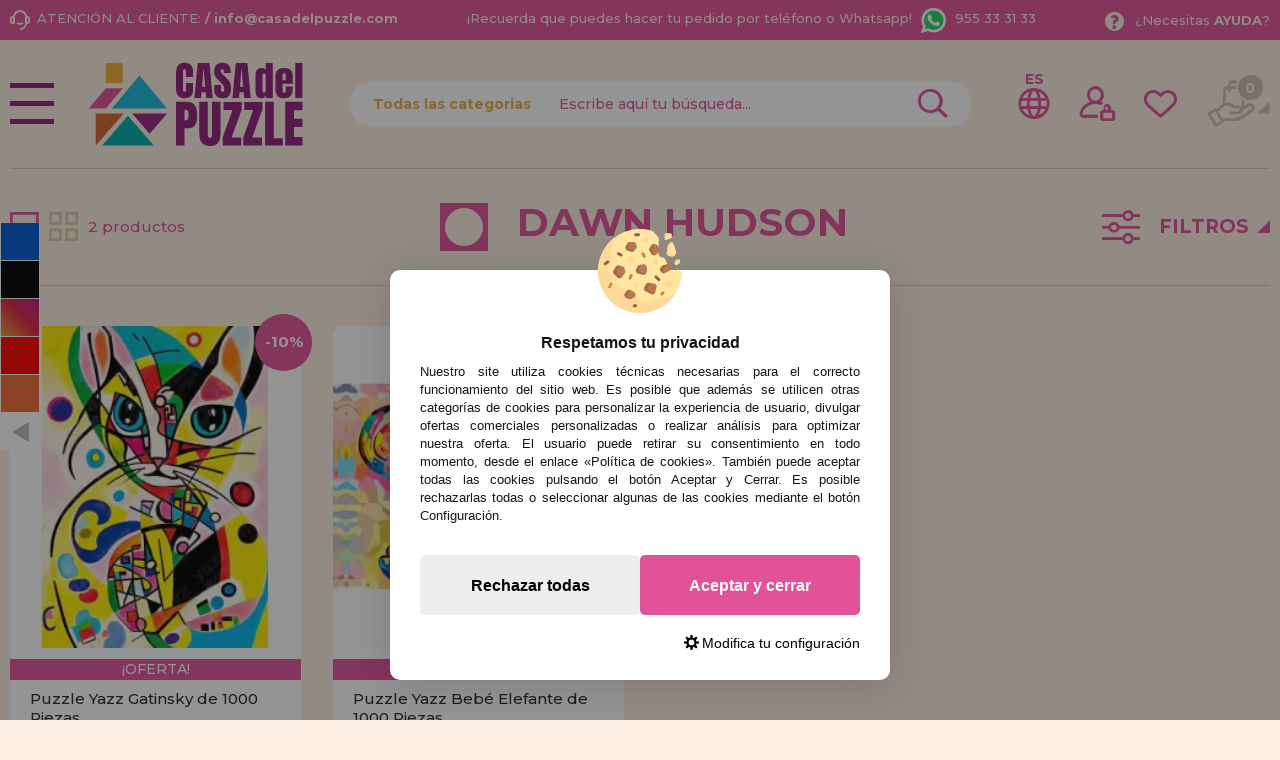

--- FILE ---
content_type: text/html; charset=UTF-8
request_url: https://www.casadelpuzzle.com/dawn-hudson-m-2215.html
body_size: 38892
content:
<!DOCTYPE html><html dir="ltr" lang="es-ES"><head><script type="text/javascript">let cookieAdviseBlockerSources = '[{"Tag":"https:\/\/www.google.com\/recaptcha\/api.js","category_id":[1],"tool_id":[9],"enabled":true},{"Tag":"https:\/\/www.casadelpuzzle.com\/javascript.js","category_id":[1],"tool_id":[45],"enabled":true},{"Tag":"https:\/\/www.googletagmanager.com\/gtm.js","category_id":[2],"tool_id":[7],"enabled":false},{"Tag":"https:\/\/googleads.g.doubleclick.net\/pagead\/viewthroughconversion\/1019909588\/","category_id":[3],"tool_id":[59],"enabled":false}]'</script><script src="https://www.casadelpuzzle.com/includes/vendor/oscdenox/addon-cookie-advise-blocker/apps/frontoffice/frontend/public/js/cookie-block.js?v=0.0.16" type="text/javascript"></script><style>:root {    --cookie-consent-button-default: #e15298;    --cookie-consent-button-text-default: #ffffff;    --cookie-consent-button-reject: #eeeeee;    --cookie-consent-button-text-reject: #000000;    --cookie-consent-button-configuration-hover: #e15298;    --cookie-consent-button-configuration: #000000;}@keyframes cookie-consent-shake {    0% {        transform: translate(1px, 1px) rotate(0deg);    }    10% {        transform: translate(-1px, -2px) rotate(-1deg);    }    20% {        transform: translate(-3px, 0px) rotate(1deg);    }    30% {        transform: translate(3px, 2px) rotate(0deg);    }    40% {        transform: translate(1px, -1px) rotate(1deg);    }    50% {        transform: translate(-1px, 2px) rotate(-1deg);    }    60% {        transform: translate(-3px, 1px) rotate(0deg);    }    70% {        transform: translate(3px, 1px) rotate(-1deg);    }    80% {        transform: translate(-1px, -1px) rotate(1deg);    }    90% {        transform: translate(1px, 2px) rotate(0deg);    }    100% {        transform: translate(1px, -2px) rotate(-1deg);    }}#cookie-consent {    font-family: "Myriad Pro", Myriad, Lucida Grande, Arial, Helvetica, sans-serif;    -ms-text-size-adjust: 100%;    -webkit-text-size-adjust: 100%;    -webkit-tap-highlight-color: transparent;    position: fixed;    z-index: 1000;    width: 100%;    height: 100%;    top: 0px;    left: 0px;    opacity: 0;    -webkit-transition: opacity 0.6s ease-in-out;    -moz-transition: opacity 0.6s ease-in-out;    -o-transition: opacity 0.6s ease-in-out;    transition: opacity 0.6s ease-in-out;    overflow: hidden;    height: 0px;}#cookie-consent.cookie-consent--active {    opacity: 1;    height: 100%;}#cookie-consent.cookie-consent--active-popup .cookie-consent__popup {    bottom: 40px;}#cookie-consent.cookie-consent--active-window .cookie-consent__window {    right: 20px;    overflow-y: auto;}#cookie-consent .cookie-consent__popup {    transition: bottom 0.45s ease-out;    right: 0px;    background: #FFF;    width: 320px;    padding: 0px;    position: fixed;    z-index: 2;    display: flex;    flex-direction: column;    bottom: -500px;    left: 0px;    margin: 0px auto;    align-items: center;    box-shadow: 0 4px 38px 0 rgb(0 0 0 / 15%);    padding: 30px;    border-radius: 10px;    width: 100%;    max-width: 500px;}#cookie-consent .cookie-consent__popup-image {    width: 84px;    margin-top: -71px;    margin-bottom: 20px;}#cookie-consent .cookie-consent__popup-title {    color: #171717;    font-size: 16px;    line-height: 20px;    text-align: center;    margin-bottom: 10px;    font-weight: bold;}#cookie-consent .cookie-consent__popup-description {    color: #171717;    font-size: 13px;    line-height: 18px;    text-align: justify;    margin-bottom: 30px;    font-weight: 100;}#cookie-consent .cookie-consent__popup-buttons {    display: flex;    justify-content: space-between;    align-items: center;    gap: 20px;    width: 100%;}#cookie-consent .cookie-consent__popup-buttons.cookie-consent__popup-buttons-only .cookie-consent__popup-button {    max-width: 100%;}#cookie-consent .cookie-consent__popup-buttons.cookie-consent__popup-buttons-only .cookie-consent__popup-button--reject {    display: none;}#cookie-consent .cookie-consent__popup-button:hover, #cookie-consent .cookie-consent__window-button:hover {    -webkit-transform: scale(1.05);    transform: scale(1.05);}#cookie-consent .cookie-consent__popup-button {    color: var(--cookie-consent-button-text-default);    background: var(--cookie-consent-button-default);    border-radius: 5px;    width: 100%;    text-align: center;    font-size: 16px;    line-height: 1.7;    font-weight: bold;    cursor: pointer;    transition: all .15s ease;    height: 60px;    align-items: center;    display: flex;    justify-content: center;    padding: 10px;}#cookie-consent .cookie-consent__popup-button--reject {    background: var(--cookie-consent-button-reject);    color: var(--cookie-consent-button-text-reject);}#cookie-consent .cookie-consent__close {    background: rgba(18, 18, 18, 0.5);    opacity: 0.9;    height: 100%;    width: 100%;    position: absolute;    z-index: 1;    bottom: 0px;    left: 0px;}#cookie-consent .cookie-consent__close--shake {    animation: cookie-consent-shake 0.5s;    animation-iteration-count: infinite;}#cookie-consent .cookie-consent__popup-cofiguration {    display: flex;    align-items: center;    margin-top: 20px;    font-size: 14px;    line-height: 14px;    color: var(--cookie-consent-button-configuration);    cursor: pointer;    margin-left: auto;}#cookie-consent .cookie-consent__popup-cofiguration-image {    width: 15px;    margin-right: 3px;    -webkit-mask-image: url(includes/vendor/oscdenox/addon-cookie-advise-blocker/apps/frontoffice/frontend/public/images/cog.svg);    mask-image: url(includes/vendor/oscdenox/addon-cookie-advise-blocker/apps/frontoffice/frontend/public/images/cog.svg);    display: inline-block;    height: 15px;    background-size: cover;    background-color: var(--cookie-consent-button-configuration);    -webkit-mask-size: cover;    mask-size: cover;}#cookie-consent .cookie-consent__popup-cofiguration:hover .cookie-consent__popup-cofiguration-image {    background-color: var(--cookie-consent-button-configuration-hover);}#cookie-consent .cookie-consent__popup-cofiguration:hover {    color: var(--cookie-consent-button-configuration-hover);}#cookie-consent .cookie-consent__window {    transition: right 0.45s ease-out;    right: 0px;    top: 100%;    display: block;    z-index: 100;    background: #fff;    width: 500px;    padding: 0px;    position: fixed;    right: -520px;    top: 20px;    z-index: 100;    height: calc(100% - 40px);    display: flex;    flex-direction: column;    border-radius: 10px;    overflow: hidden;}#cookie-consent .cookie-consent__window-title {    display: flex;    align-items: center;    background: #efefef;    padding: 10px 20px;    margin-bottom: 20px;}#cookie-consent .cookie-consent__window-title-image {    width: 25px;}#cookie-consent .cookie-consent__window-title-text {    width: 100%;    text-align: center;    text-transform: uppercase;    font-size: 13px;    line-height: 13px;    color: #000;}#cookie-consent .cookie-consent__window-description {    color: #262626;    font-size: 13px;    line-height: 17px;    padding: 10px 20px 30px;    text-align: justify;    font-weight: 100;}#cookie-consent .cookie-consent__window-title-close {    cursor: pointer;    color: #000;    font-size: 12px;    line-height: 12px;}#cookie-consent .cookie-consent__window-tab.cookie-consent__window-tab-partial-active > .cookie-consent__window-checkbox {    background: #A3BE8C;}#cookie-consent .cookie-consent__window-tab > .cookie-consent__window--hide:first-child {    width: 30px;    height: 20px;    margin-left: -30px;    position: relative;    left: 49px;    opacity: 0;    z-index: 3;    cursor: pointer;}#cookie-consent .cookie-consent__window-checkbox-fake {    display: none}#cookie-consent .cookie-consent__window-checkbox {    position: relative;    width: 30px;    height: 18px;    border-radius: 15px;    box-shadow: inset 0 0 5px rgba(0, 0, 0, 0.4);    background: #434257;    transition: all 0.3s;    margin-left: 20px;}#cookie-consent .cookie-consent__window-checkbox::before {    content: "";    position: absolute;    left: -1px;    top: -1px;    width: 20px;    height: 20px;    background-color: #e8e9ed;    border-radius: 50%;    z-index: 1;    transition: transform 0.3s;    background-image: url("includes/vendor/oscdenox/addon-cookie-advise-blocker/apps/frontoffice/frontend/public/images/uncheck.svg");    background-size: 8px 8px;    background-repeat: no-repeat;    background-position: 6px 6px;}#cookie-consent .cookie-consent__window-tab input:checked ~ .cookie-consent__window-checkbox {    background: #A3BE8C;}#cookie-consent .cookie-consent__window-tab input:checked ~ .cookie-consent__window-checkbox::before {    transform: translateX(11px);    background-image: url(includes/vendor/oscdenox/addon-cookie-advise-blocker/apps/frontoffice/frontend/public/images/checked.svg);    background-size: 10px 10px;    background-repeat: no-repeat;    background-position: 5px 5px;}#cookie-consent .cookie-consent__window-tab {    display: flex;    flex-wrap: wrap;    align-items: center;    border-top: 1px solid #ddd;}#cookie-consent .cookie-consent__window-tab.cookie-consent__window-tab--readonly input {    display: none;}#cookie-consent .cookie-consent__window-tab.cookie-consent__window-tab--readonly .cookie-consent__window-tab-list-label {    cursor: default;}#cookie-consent .cookie-consent__window-tab:last-child {    border-bottom: 1px solid #ddd;}#cookie-consent .cookie-consent__window-tab-label:after {    width: 0;    height: 0;    border-style: solid;    border-width: 5px 5px 0 5px;    border-color: #000000 transparent transparent transparent;    content: "";    display: block;    position: absolute;    right: 20px;    top: 50%;    margin-top: -2.5px;    transform: rotate(-90deg);}#cookie-consent .cookie-consent__window-tab-label {    display: flex;    margin: 0px;    width: calc(100% - 50px);    top: 0px;    bottom: 0px;    left: 0px;    right: 0px;    min-width: calc(100% - 50px);    max-width: calc(100% - 50px);    font-size: 15px;    line-height: 16px;    padding: 20px 40px 20px 15px;    color: #000;    position: relative;}#cookie-consent .cookie-consent__window-tab-content {    max-height: 0;    transition: all 0.35s;    overflow: hidden;}#cookie-consent input.cookie-consent__window-checkbox-fake:checked ~ .cookie-consent__window-tab-content {    max-height: 100vh;}#cookie-consent input.cookie-consent__window-checkbox-fake:checked ~ .cookie-consent__window-tab-label:after {    transform: rotate(0deg);}#cookie-consent .cookie-consent__window-tab-list {    position: relative;    padding: 8px 20px 8px 0px;}#cookie-consent .cookie-consent__window-tab-list:last-child {    margin-bottom: 10px;}#cookie-consent .cookie-consent__window-tab-list .cookie-consent__window-checkbox {    position: absolute;    top: 9px;    left: 0px;}#cookie-consent .cookie-consent__window-tab-list-label {    padding: 0px 0px 0px 65px;    margin: 0px;    font-size: 15px;    line-height: 16px;    color: #000;    cursor: pointer;    display: flex;    margin-bottom: 6px;    align-items: center;}#cookie-consent .cookie-consent__window-tab-list-image {    width: 16px;    height: 16px;    margin-right: 5px;}#cookie-consent .cookie-consent__window-help-icon {    padding: 2px;    background: rgb(235 235 235);    color: rgb(140, 140, 140);    border-radius: 100px;    min-height: 18px;    min-width: 18px;    line-height: 14px;    text-align: center;    font-size: 10px;    font-weight: bold;    margin-right: 4px;}#cookie-consent .cookie-consent__window-help-content {    font-size: 11px;    line-height: 12px;    padding-left: 65px;    display: flex;    align-items: center;    margin-top: 2px;    font-weight: 100;}#cookie-consent .cookie-consent__window-tab-description {    background: #efefef;    color: #262626;    font-size: 13px;    line-height: 17px;    padding: 10px 20px;    margin-bottom: 10px;    font-weight: 100;}#cookie-consent .cookie-consent__window-tab-list .cookie-consent__window--hide {    cursor: pointer;    display: block;    position: absolute;    top: 8px;    left: 20px;    width: 30px;    height: 20px;    z-index: 3;    opacity: 0;}#cookie-consent .cookie-consent__window-button {    color: var(--cookie-consent-button-text-default);    background: var(--cookie-consent-button-default);    border-radius: 5px;    width: 100%;    text-align: center;    max-width: 200px;    font-size: 16px;    line-height: 47px;    font-weight: bold;    cursor: pointer;    transition: all .15s ease;    margin: 20px auto;    line-height: 1.7;}@media (max-width: 759.98px) {    #cookie-consent .cookie-consent__popup-buttons {        flex-direction: column;    }    #cookie-consent .cookie-consent__popup-button {        max-width: 100%;        margin-bottom: 15px;    }    #cookie-consent .cookie-consent__popup-button:last-child {        margin-bottom: 0px    }    #cookie-consent .cookie-consent__popup {        max-width: 300px;    }    #cookie-consent.cookie-consent--active-window .cookie-consent__window {        right: 0px;    }    #cookie-consent .cookie-consent__window {        top: 0px;        height: 100%;        border-radius: 0px;        width: 100%;        right: -100%;    }}</style><meta http-equiv="Content-Type" content="text/html; charset=UTF-8" />
<meta http-equiv="X-UA-Compatible" content="IE=edge,chrome=1" /><meta name="viewport" content="width=device-width, initial-scale=1.0, maximum-scale=5.0" /><base href="https://www.casadelpuzzle.com/" />
<title>Productos de Dawn hudson</title>
<meta name="description" content="Comprar, Dawn hudson"/>
<link rel="canonical" href="https://www.casadelpuzzle.com/dawn-hudson-m-2215.html" />
<link rel="alternate" href="https://www.casadelpuzzle.com/dawn-hudson-m-2215.html" hreflang="x-default" />
<link rel="alternate" href="https://www.casadelpuzzle.com/dawn-hudson-m-2215.html" hreflang="es" />
<link rel="alternate" href="https://www.casadopuzzle.pt/dawn-hudson-m-2215.html" hreflang="pt" />
<link rel="alternate" href="https://www.maisondespuzzles.fr/dawn-hudson-m-2215.html" hreflang="fr" />
<link rel="alternate" href="https://www.puzzleladen.de/dawn-hudson-m-2215.html" hreflang="de" />
<link href="favicon.ico" type="image/x-icon" rel="icon" />
<link href="favicon.ico" type="image/x-icon" rel="shortcut icon" />
<link href="favicon.ico" type="image/x-icon" rel="apple-touch-icon" />
<link rel="stylesheet" href="//ajax.googleapis.com/ajax/libs/jqueryui/1.11.2/themes/smoothness/jquery-ui.min.css" />
<link rel="stylesheet" href="https://fonts.googleapis.com/css?family=Open+Sans:400,600,700&display=swap">
<link rel="stylesheet" href="https://fonts.googleapis.com/css2?family=Montserrat:wght@500;700&display=swap">
<link rel="stylesheet" href="https://fonts.googleapis.com/css2?family=Anton&display=swap">
<link rel="stylesheet" type="text/css" href="https://www.casadelpuzzle.com/stylesheet.css?v=0.0.85"/><script src="https://www.googletagmanager.com/gtag/js?id=G-9QKD17C6NP"></script><script>
            window.dataLayer = window.dataLayer || [];

            function gtag() {
                dataLayer.push(arguments);
            }

            gtag('consent', 'default', {
                'ad_storage': 'denied',
                'ad_user_data': 'denied',
                'ad_personalization': 'denied',
                'analytics_storage': 'denied',
                'wait_for_update':  500
            });

            if (localStorage.getItem('analyticsConsentMode') === 'true') {
                gtag('consent', 'update', {
                    'analytics_storage': 'granted',
                    'wait_for_update':  500
                });
            }

            if (localStorage.getItem('googleAdsConsentMode') === 'true') {
                gtag('consent', 'update', {
                    'ad_storage': 'granted',
                    'ad_user_data': 'granted',
                    'ad_personalization': 'granted',
                    'wait_for_update':  500
                });
            }

            gtag('set', 'url_passthrough', false);
            gtag('set', 'ads_data_redaction', true);
            gtag('js', new Date());

			// Verificar si estamos desde App Mobile
			var isApp = 'false';
			
			// Pasar el valor de is_app a GA4 correctamente
			gtag('config', 'G-9QKD17C6NP', {
			    
				'custom_map': { 'dimension1': 'is_app' },
				'is_app': isApp
			});
			
            gtag('config', 'AW-1019909588', {"allow_enhanced_conversions": true});
        </script></head><body id="espanol" class="preload">
<nav id="menu-panel">
	<ul class="d-flex flex-column h-100">
		<li><a class="link1 colour2" href="https://www.casadelpuzzle.com/products_new.php">novedades</a></li>
		<li><a class="link1 separe colour1" href="https://www.casadelpuzzle.com/promociones-y-ofertas-i-10.html">promociones y ofertas</a></li>
									<li>
											<h2><a class="link2" href="javascript:void(0);" title="Puzzles para Adultos">Puzzles para Adultos</a></h2>
						<ul class="sbmn">
															<li><a href="https://www.casadelpuzzle.com/puzzles-para-adultos-puzzles-de-menos-de-500-piezas-c-235_557.html" class="link3" title="Puzzles de menos de 500 Piezas">Puzzles de menos de 500 Piezas</a></li>
															<li><a href="https://www.casadelpuzzle.com/puzzles-para-adultos-puzzles-de-500-piezas-c-235_246.html" class="link3" title="Puzzles de 500 Piezas">Puzzles de 500 Piezas</a></li>
															<li><a href="https://www.casadelpuzzle.com/puzzles-para-adultos-puzzles-de-600-piezas-c-235_743.html" class="link3" title="Puzzles de 600 Piezas">Puzzles de 600 Piezas</a></li>
															<li><a href="https://www.casadelpuzzle.com/puzzles-para-adultos-puzzles-de-750-piezas-c-235_680.html" class="link3" title="Puzzles de 750 Piezas">Puzzles de 750 Piezas</a></li>
															<li><a href="https://www.casadelpuzzle.com/puzzles-para-adultos-puzzles-de-1000-piezas-c-235_247.html" class="link3" title="Puzzles de 1000 Piezas">Puzzles de 1000 Piezas</a></li>
															<li><a href="https://www.casadelpuzzle.com/puzzles-para-adultos-puzzles-de-1500-piezas-c-235_264.html" class="link3" title="Puzzles de 1500 Piezas">Puzzles de 1500 Piezas</a></li>
															<li><a href="https://www.casadelpuzzle.com/puzzles-para-adultos-puzzles-de-2000-piezas-c-235_265.html" class="link3" title="Puzzles de 2000 Piezas">Puzzles de 2000 Piezas</a></li>
															<li><a href="https://www.casadelpuzzle.com/puzzles-para-adultos-puzzles-de-3000-piezas-c-235_266.html" class="link3" title="Puzzles de 3000 Piezas">Puzzles de 3000 Piezas</a></li>
															<li><a href="https://www.casadelpuzzle.com/puzzles-para-adultos-puzzles-de-4000-piezas-c-235_269.html" class="link3" title="Puzzles de 4000 Piezas">Puzzles de 4000 Piezas</a></li>
															<li><a href="https://www.casadelpuzzle.com/puzzles-para-adultos-puzzles-de-5000-piezas-c-235_349.html" class="link3" title="Puzzles de 5000 Piezas">Puzzles de 5000 Piezas</a></li>
															<li><a href="https://www.casadelpuzzle.com/puzzles-para-adultos-puzzles-de-6000-piezas-c-235_267.html" class="link3" title="Puzzles de 6000 Piezas">Puzzles de 6000 Piezas</a></li>
															<li><a href="https://www.casadelpuzzle.com/puzzles-para-adultos-puzzles-de-8000-piezas-c-235_350.html" class="link3" title="Puzzles de 8000 Piezas">Puzzles de 8000 Piezas</a></li>
															<li><a href="https://www.casadelpuzzle.com/puzzles-para-adultos-puzzles-de-9000-piezas-c-235_558.html" class="link3" title="Puzzles de 9000 Piezas">Puzzles de 9000 Piezas</a></li>
															<li><a href="https://www.casadelpuzzle.com/puzzles-para-adultos-puzzles-de-12000-piezas-c-235_554.html" class="link3" title="Puzzles de 12000 Piezas">Puzzles de 12000 Piezas</a></li>
															<li><a href="https://www.casadelpuzzle.com/puzzles-para-adultos-puzzles-de-13200-piezas-c-235_268.html" class="link3" title="Puzzles de 13200 Piezas">Puzzles de 13200 Piezas</a></li>
															<li><a href="https://www.casadelpuzzle.com/---c-576.html" class="link3" title="Puzzles de 18000 Piezas">Puzzles de 18000 Piezas</a></li>
															<li><a href="https://www.casadelpuzzle.com/puzzles-para-adultos-puzzles-de-21000-piezas-c-235_732.html" class="link3" title="Puzzles de 21000 Piezas">Puzzles de 21000 Piezas</a></li>
															<li><a href="https://www.casadelpuzzle.com/puzzles-para-adultos-puzzles-de-24000-piezas-c-235_352.html" class="link3" title="Puzzles de 24000 Piezas">Puzzles de 24000 Piezas</a></li>
															<li><a href="https://www.casadelpuzzle.com/puzzles-para-adultos-puzzles-de-33600-piezas-c-235_592.html" class="link3" title="Puzzles de 33600 Piezas">Puzzles de 33600 Piezas</a></li>
															<li><a href="https://www.casadelpuzzle.com/puzzles-para-adultos-puzzles-de-mas-de-40000-piezas-c-235_617.html" class="link3" title="Puzzles de Más de 40000 Piezas">Puzzles de Más de 40000 Piezas</a></li>
													</ul>
									</li>

											<li>
											<h2><a class="link2" href="javascript:void(0);" title="Puzzles Infantiles">Puzzles Infantiles</a></h2>
						<ul class="sbmn">
															<li><a href="https://www.casadelpuzzle.com/puzzles-infantiles-puzzles-de-1-a-19-piezas-c-566_692.html" class="link3" title="Puzzles de 1 a 19 piezas">Puzzles de 1 a 19 piezas</a></li>
															<li><a href="https://www.casadelpuzzle.com/puzzles-infantiles-puzzles-de-20-a-49-piezas-c-566_693.html" class="link3" title="Puzzles de 20 a 49 piezas">Puzzles de 20 a 49 piezas</a></li>
															<li><a href="https://www.casadelpuzzle.com/puzzles-infantiles-puzzles-de-50-a-99-piezas-c-566_694.html" class="link3" title="Puzzles de 50 a 99 piezas">Puzzles de 50 a 99 piezas</a></li>
															<li><a href="https://www.casadelpuzzle.com/puzzles-infantiles-puzzles-de-100-a-199-piezas-c-566_695.html" class="link3" title="Puzzles de 100 a 199 piezas">Puzzles de 100 a 199 piezas</a></li>
															<li><a href="https://www.casadelpuzzle.com/puzzles-infantiles-puzzles-de-200-a-299-piezas-c-566_696.html" class="link3" title="Puzzles de 200 a 299 piezas">Puzzles de 200 a 299 piezas</a></li>
															<li><a href="https://www.casadelpuzzle.com/puzzles-infantiles-puzzles-de-300-a-499-piezas-c-566_697.html" class="link3" title="Puzzles de 300 a 499 piezas">Puzzles de 300 a 499 piezas</a></li>
													</ul>
									</li>

											<li>
											<h2><a class="link2" href="javascript:void(0);" title="Puzzles Por Marcas">Puzzles Por Marcas</a></h2>
						<ul class="sbmn">
															<li><a href="https://www.casadelpuzzle.com/puzzles-por-marcas-puzzles-alipson-c-236_716.html" class="link3" title="Puzzles Alipson">Puzzles Alipson</a></li>
															<li><a href="https://www.casadelpuzzle.com/puzzles-por-marcas-puzzles-anatolian-c-236_590.html" class="link3" title="Puzzles Anatolian">Puzzles Anatolian</a></li>
															<li><a href="https://www.casadelpuzzle.com/puzzles-por-marcas-puzzles-aquarius-c-236_713.html" class="link3" title="Puzzles Aquarius">Puzzles Aquarius</a></li>
															<li><a href="https://www.casadelpuzzle.com/puzzles-por-marcas-puzzles-art-puzzle-c-236_606.html" class="link3" title="Puzzles Art Puzzle">Puzzles Art Puzzle</a></li>
															<li><a href="https://www.casadelpuzzle.com/puzzles-por-marcas-puzzles-bluebird-c-236_651.html" class="link3" title="Puzzles BlueBird">Puzzles BlueBird</a></li>
															<li><a href="https://www.casadelpuzzle.com/puzzles-por-marcas-puzzles-brain-tree-c-236_718.html" class="link3" title="Puzzles Brain Tree">Puzzles Brain Tree</a></li>
															<li><a href="https://www.casadelpuzzle.com/puzzles-por-marcas-puzzles-castorland-c-236_562.html" class="link3" title="Puzzles Castorland">Puzzles Castorland</a></li>
															<li><a href="https://www.casadelpuzzle.com/puzzles-por-marcas-puzzles-cherry-pazzi-c-236_691.html" class="link3" title="Puzzles Cherry Pazzi">Puzzles Cherry Pazzi</a></li>
															<li><a href="https://www.casadelpuzzle.com/puzzles-por-marcas-puzzles-clementoni-c-236_347.html" class="link3" title="Puzzles Clementoni">Puzzles Clementoni</a></li>
															<li><a href="https://www.casadelpuzzle.com/puzzles-por-marcas-puzzles-cloudberries-c-236_656.html" class="link3" title="Puzzles Cloudberries">Puzzles Cloudberries</a></li>
															<li><a href="https://www.casadelpuzzle.com/puzzles-por-marcas-puzzles-cobble-hill-c-236_619.html" class="link3" title="Puzzles Cobble Hill">Puzzles Cobble Hill</a></li>
															<li><a href="https://www.casadelpuzzle.com/puzzles-por-marcas-puzzles-d-toys-c-236_605.html" class="link3" title="Puzzles D-Toys">Puzzles D-Toys</a></li>
															<li><a href="https://www.casadelpuzzle.com/puzzles-por-marcas-puzzles-deico-c-236_661.html" class="link3" title="Puzzles Deico">Puzzles Deico</a></li>
															<li><a href="https://www.casadelpuzzle.com/puzzles-por-marcas-puzzles-dino-c-236_642.html" class="link3" title="Puzzles Dino">Puzzles Dino</a></li>
															<li><a href="https://www.casadelpuzzle.com/puzzles-por-marcas-puzzles-educa-c-236_348.html" class="link3" title="Puzzles Educa">Puzzles Educa</a></li>
															<li><a href="https://www.casadelpuzzle.com/puzzles-por-marcas-puzzles-eleven-force-c-236_582.html" class="link3" title="Puzzles Eleven Force">Puzzles Eleven Force</a></li>
															<li><a href="https://www.casadelpuzzle.com/puzzles-por-marcas-puzzles-enjoy-c-236_686.html" class="link3" title="Puzzles Enjoy">Puzzles Enjoy</a></li>
															<li><a href="https://www.casadelpuzzle.com/puzzles-por-marcas-puzzles-eurographics-c-236_575.html" class="link3" title="Puzzles EuroGraphics">Puzzles EuroGraphics</a></li>
															<li><a href="https://www.casadelpuzzle.com/puzzles-por-marcas-puzzles-fabio-vettori-c-236_587.html" class="link3" title="Puzzles Fabio Vettori">Puzzles Fabio Vettori</a></li>
															<li><a href="https://www.casadelpuzzle.com/puzzles-por-marcas-puzzles-falcon-c-236_607.html" class="link3" title="Puzzles Falcon">Puzzles Falcon</a></li>
															<li><a href="https://www.casadelpuzzle.com/puzzles-por-marcas-puzzles-gibsons-c-236_613.html" class="link3" title="Puzzles Gibsons">Puzzles Gibsons</a></li>
															<li><a href="https://www.casadelpuzzle.com/puzzles-por-marcas-puzzles-gold-puzzle-c-236_610.html" class="link3" title="Puzzles Gold Puzzle">Puzzles Gold Puzzle</a></li>
															<li><a href="https://www.casadelpuzzle.com/puzzles-por-marcas-puzzles-grafika-c-236_640.html" class="link3" title="Puzzles Grafika">Puzzles Grafika</a></li>
															<li><a href="https://www.casadelpuzzle.com/puzzles-por-marcas-puzzles-hachette-c-236_729.html" class="link3" title="Puzzles Hachette">Puzzles Hachette</a></li>
															<li><a href="https://www.casadelpuzzle.com/puzzles-por-marcas-puzzles-heye-c-236_552.html" class="link3" title="Puzzles Heye">Puzzles Heye</a></li>
															<li><a href="https://www.casadelpuzzle.com/puzzles-por-marcas-puzzles-house-of-puzzles-c-236_734.html" class="link3" title="Puzzles House of Puzzles">Puzzles House of Puzzles</a></li>
															<li><a href="https://www.casadelpuzzle.com/puzzles-por-marcas-puzzles-jacarou-c-236_725.html" class="link3" title="Puzzles JaCaRou">Puzzles JaCaRou</a></li>
															<li><a href="https://www.casadelpuzzle.com/puzzles-por-marcas-puzzles-jig-and-puzz-c-236_727.html" class="link3" title="Puzzles Jig and Puzz">Puzzles Jig and Puzz</a></li>
															<li><a href="https://www.casadelpuzzle.com/puzzles-por-marcas-puzzles-jumbo-c-236_574.html" class="link3" title="Puzzles Jumbo">Puzzles Jumbo</a></li>
															<li><a href="https://www.casadelpuzzle.com/puzzles-por-marcas-puzzles-king-c-236_667.html" class="link3" title="Puzzles King">Puzzles King</a></li>
															<li><a href="https://www.casadelpuzzle.com/puzzles-por-marcas-puzzles-magnolia-c-236_679.html" class="link3" title="Puzzles Magnolia">Puzzles Magnolia</a></li>
															<li><a href="https://www.casadelpuzzle.com/puzzles-por-marcas-puzzles-master-pieces-c-236_657.html" class="link3" title="Puzzles Master Pieces">Puzzles Master Pieces</a></li>
															<li><a href="https://www.casadelpuzzle.com/puzzles-por-marcas-puzzles-nathan-c-236_620.html" class="link3" title="Puzzles Nathan">Puzzles Nathan</a></li>
															<li><a href="https://www.casadelpuzzle.com/puzzles-por-marcas-puzzles-nova-c-236_689.html" class="link3" title="Puzzles Nova">Puzzles Nova</a></li>
															<li><a href="https://www.casadelpuzzle.com/puzzles-por-marcas-puzzles-otter-house-c-236_676.html" class="link3" title="Puzzles Otter House">Puzzles Otter House</a></li>
															<li><a href="https://www.casadelpuzzle.com/puzzles-por-marcas-puzzles-piatnik-c-236_593.html" class="link3" title="Puzzles Piatnik">Puzzles Piatnik</a></li>
															<li><a href="https://www.casadelpuzzle.com/puzzles-por-marcas-puzzles-pieces-and-peace-c-236_710.html" class="link3" title="Puzzles Pieces and Peace">Puzzles Pieces and Peace</a></li>
															<li><a href="https://www.casadelpuzzle.com/puzzles-por-marcas-puzzles-pintoo-c-236_660.html" class="link3" title="Puzzles Pintoo">Puzzles Pintoo</a></li>
															<li><a href="https://www.casadelpuzzle.com/puzzles-por-marcas-puzzles-profesor-puzzle-c-236_595.html" class="link3" title="Puzzles Profesor Puzzle">Puzzles Profesor Puzzle</a></li>
															<li><a href="https://www.casadelpuzzle.com/puzzles-por-marcas-puzzles-ravensburger-c-236_564.html" class="link3" title="Puzzles Ravensburger">Puzzles Ravensburger</a></li>
															<li><a href="https://www.casadelpuzzle.com/puzzles-por-marcas-puzzles-ricordi-c-236_442.html" class="link3" title="Puzzles Ricordi">Puzzles Ricordi</a></li>
															<li><a href="https://www.casadelpuzzle.com/puzzles-por-marcas-puzzles-robert-frederick-c-236_639.html" class="link3" title="Puzzles Robert Frederick">Puzzles Robert Frederick</a></li>
															<li><a href="https://www.casadelpuzzle.com/puzzles-por-marcas-puzzles-rock-saws-c-236_682.html" class="link3" title="Puzzles Rock Saws">Puzzles Rock Saws</a></li>
															<li><a href="https://www.casadelpuzzle.com/puzzles-por-marcas-puzzles-roovi-c-236_723.html" class="link3" title="Puzzles Roovi">Puzzles Roovi</a></li>
															<li><a href="https://www.casadelpuzzle.com/puzzles-por-marcas-puzzles-schmidt-c-236_553.html" class="link3" title="Puzzles Schmidt">Puzzles Schmidt</a></li>
															<li><a href="https://www.casadelpuzzle.com/puzzles-por-marcas-puzzles-scholas-co-c-236_573.html" class="link3" title="Puzzles Scholas CO.">Puzzles Scholas CO.</a></li>
															<li><a href="https://www.casadelpuzzle.com/puzzles-por-marcas-puzzles-sd-toys-c-236_674.html" class="link3" title="Puzzles SD Toys">Puzzles SD Toys</a></li>
															<li><a href="https://www.casadelpuzzle.com/puzzles-por-marcas-puzzles-smart-games-c-236_644.html" class="link3" title="Puzzles Smart Games">Puzzles Smart Games</a></li>
															<li><a href="https://www.casadelpuzzle.com/puzzles-por-marcas-puzzles-spielspass-c-236_572.html" class="link3" title="Puzzles SpielSpass">Puzzles SpielSpass</a></li>
															<li><a href="https://www.casadelpuzzle.com/puzzles-por-marcas-puzzles-star-c-236_683.html" class="link3" title="Puzzles Star">Puzzles Star</a></li>
															<li><a href="https://www.casadelpuzzle.com/puzzles-por-marcas-puzzles-step-puzzle-c-236_670.html" class="link3" title="Puzzles Step Puzzle">Puzzles Step Puzzle</a></li>
															<li><a href="https://www.casadelpuzzle.com/puzzles-por-marcas-puzzles-sunsout-c-236_652.html" class="link3" title="Puzzles SunsOut">Puzzles SunsOut</a></li>
															<li><a href="https://www.casadelpuzzle.com/puzzles-por-marcas-puzzles-trefl-c-236_577.html" class="link3" title="Puzzles Trefl">Puzzles Trefl</a></li>
															<li><a href="https://www.casadelpuzzle.com/puzzles-por-marcas-puzzles-wrebbit-3d-c-236_588.html" class="link3" title="Puzzles Wrebbit 3D">Puzzles Wrebbit 3D</a></li>
															<li><a href="https://www.casadelpuzzle.com/puzzles-por-marcas-puzzles-yazz-puzzle-c-236_721.html" class="link3" title="Puzzles Yazz Puzzle">Puzzles Yazz Puzzle</a></li>
													</ul>
									</li>

											<li>
											<h2><a class="link2" href="javascript:void(0);" title="Puzzles por Temas">Puzzles por Temas</a></h2>
						<ul class="sbmn">
															<li><a href="https://www.casadelpuzzle.com/puzzles-por-temas-puzzle-world-jigsaw-championship-c-234_746.html" class="link3" title="Puzzle World Jigsaw Championship">Puzzle World Jigsaw Championship</a></li>
															<li><a href="https://www.casadelpuzzle.com/puzzles-por-temas-puzzles-3d-c-234_569.html" class="link3" title="Puzzles 3D">Puzzles 3D</a></li>
															<li><a href="https://www.casadelpuzzle.com/puzzles-por-temas-puzzles-abstractos-c-234_444.html" class="link3" title="Puzzles Abstractos">Puzzles Abstractos</a></li>
															<li><a href="https://www.casadelpuzzle.com/puzzles-por-temas-puzzles-cientificos-c-234_636.html" class="link3" title="Puzzles Científicos">Puzzles Científicos</a></li>
															<li><a href="https://www.casadelpuzzle.com/puzzles-por-temas-puzzles-con-caja-triangular-c-234_561.html" class="link3" title="Puzzles con Caja Triangular">Puzzles con Caja Triangular</a></li>
															<li><a href="https://www.casadelpuzzle.com/puzzles-por-temas-puzzles-de-animales-c-234_258.html" class="link3" title="Puzzles de Animales">Puzzles de Animales</a></li>
															<li><a href="https://www.casadelpuzzle.com/puzzles-por-temas-puzzles-de-arquitectura-c-234_261.html" class="link3" title="Puzzles de Arquitectura">Puzzles de Arquitectura</a></li>
															<li><a href="https://www.casadelpuzzle.com/puzzles-por-temas-puzzles-de-arte-de-museo-c-234_251.html" class="link3" title="Puzzles de Arte de Museo">Puzzles de Arte de Museo</a></li>
															<li><a href="https://www.casadelpuzzle.com/puzzles-por-temas-puzzles-de-barcos-c-234_747.html" class="link3" title="Puzzles de Barcos">Puzzles de Barcos</a></li>
															<li><a href="https://www.casadelpuzzle.com/puzzles-por-temas-puzzles-de-bodegones-y-collages-c-234_563.html" class="link3" title="Puzzles de Bodegones y Collages">Puzzles de Bodegones y Collages</a></li>
															<li><a href="https://www.casadelpuzzle.com/puzzles-por-temas-puzzles-de-caballos-c-234_741.html" class="link3" title="Puzzles de Caballos">Puzzles de Caballos</a></li>
															<li><a href="https://www.casadelpuzzle.com/puzzles-por-temas-puzzles-de-casas-de-campo-c-234_745.html" class="link3" title="Puzzles de Casas de Campo">Puzzles de Casas de Campo</a></li>
															<li><a href="https://www.casadelpuzzle.com/puzzles-por-temas-puzzles-de-cine-y-television-c-234_555.html" class="link3" title="Puzzles de Cine y Televisión">Puzzles de Cine y Televisión</a></li>
															<li><a href="https://www.casadelpuzzle.com/puzzles-por-temas-puzzles-de-ciudades-de-espana-c-234_549.html" class="link3" title="Puzzles de Ciudades de España">Puzzles de Ciudades de España</a></li>
															<li><a href="https://www.casadelpuzzle.com/puzzles-por-temas-puzzles-de-ciudades-del-mundo-c-234_551.html" class="link3" title="Puzzles de Ciudades del Mundo">Puzzles de Ciudades del Mundo</a></li>
															<li><a href="https://www.casadelpuzzle.com/puzzles-por-temas-puzzles-de-comic-cartoon-c-234_560.html" class="link3" title="Puzzles de Comic Cartoon">Puzzles de Comic Cartoon</a></li>
															<li><a href="https://www.casadelpuzzle.com/puzzles-por-temas-puzzles-de-comidas-y-alimentos-c-234_355.html" class="link3" title="Puzzles de Comidas y Alimentos">Puzzles de Comidas y Alimentos</a></li>
															<li><a href="https://www.casadelpuzzle.com/puzzles-por-temas-puzzles-de-deportes-y-juegos-c-234_591.html" class="link3" title="Puzzles de Deportes y Juegos">Puzzles de Deportes y Juegos</a></li>
															<li><a href="https://www.casadelpuzzle.com/puzzles-por-temas-puzzles-de-dinosaurios-c-234_742.html" class="link3" title="Puzzles de Dinosaurios">Puzzles de Dinosaurios</a></li>
															<li><a href="https://www.casadelpuzzle.com/puzzles-por-temas-puzzles-de-estadios-de-futbol-3d-c-234_580.html" class="link3" title="Puzzles de Estadios de Fútbol 3D">Puzzles de Estadios de Fútbol 3D</a></li>
															<li><a href="https://www.casadelpuzzle.com/puzzles-por-temas-puzzles-de-fantasia-c-234_358.html" class="link3" title="Puzzles de Fantasía">Puzzles de Fantasía</a></li>
															<li><a href="https://www.casadelpuzzle.com/puzzles-por-temas-puzzles-de-flores-c-234_353.html" class="link3" title="Puzzles de Flores">Puzzles de Flores</a></li>
															<li><a href="https://www.casadelpuzzle.com/puzzles-por-temas-puzzles-de-gatos-c-234_740.html" class="link3" title="Puzzles de Gatos">Puzzles de Gatos</a></li>
															<li><a href="https://www.casadelpuzzle.com/puzzles-por-temas-puzzles-de-hadas-c-234_602.html" class="link3" title="Puzzles de Hadas">Puzzles de Hadas</a></li>
															<li><a href="https://www.casadelpuzzle.com/puzzles-por-temas-puzzles-de-halloween-c-234_714.html" class="link3" title="Puzzles de Halloween">Puzzles de Halloween</a></li>
															<li><a href="https://www.casadelpuzzle.com/puzzles-por-temas-puzzles-de-harry-potter-c-234_737.html" class="link3" title="Puzzles de Harry Potter">Puzzles de Harry Potter</a></li>
															<li><a href="https://www.casadelpuzzle.com/puzzles-por-temas-puzzles-de-interiores-o-estancia-c-234_748.html" class="link3" title="Puzzles de Interiores o Estancia">Puzzles de Interiores o Estancia</a></li>
															<li><a href="https://www.casadelpuzzle.com/puzzles-por-temas-puzzles-de-mapas-c-234_357.html" class="link3" title="Puzzles de Mapas">Puzzles de Mapas</a></li>
															<li><a href="https://www.casadelpuzzle.com/puzzles-por-temas-puzzles-de-musica-c-234_612.html" class="link3" title="Puzzles de Música">Puzzles de Música</a></li>
															<li><a href="https://www.casadelpuzzle.com/puzzles-por-temas-puzzles-de-navidad-c-234_570.html" class="link3" title="Puzzles de Navidad">Puzzles de Navidad</a></li>
															<li><a href="https://www.casadelpuzzle.com/puzzles-por-temas-puzzles-de-paisajes-c-234_262.html" class="link3" title="Puzzles de Paisajes">Puzzles de Paisajes</a></li>
															<li><a href="https://www.casadelpuzzle.com/puzzles-por-temas-puzzles-de-perros-c-234_739.html" class="link3" title="Puzzles de Perros">Puzzles de Perros</a></li>
															<li><a href="https://www.casadelpuzzle.com/puzzles-por-temas-puzzles-de-personas-c-234_354.html" class="link3" title="Puzzles de Personas">Puzzles de Personas</a></li>
															<li><a href="https://www.casadelpuzzle.com/puzzles-por-temas-puzzles-de-transportes-c-234_260.html" class="link3" title="Puzzles de Transportes">Puzzles de Transportes</a></li>
															<li><a href="https://www.casadelpuzzle.com/puzzles-por-temas-puzzles-decorativos-c-234_609.html" class="link3" title="Puzzles Decorativos">Puzzles Decorativos</a></li>
															<li><a href="https://www.casadelpuzzle.com/puzzles-por-temas-puzzles-disney-c-234_248.html" class="link3" title="Puzzles Disney">Puzzles Disney</a></li>
															<li><a href="https://www.casadelpuzzle.com/puzzles-por-temas-puzzles-efecto-metalico-c-234_252.html" class="link3" title="Puzzles Efecto Metálico">Puzzles Efecto Metálico</a></li>
															<li><a href="https://www.casadelpuzzle.com/puzzles-por-temas-puzzles-en-blanco-y-negro-c-234_571.html" class="link3" title="Puzzles en Blanco y Negro">Puzzles en Blanco y Negro</a></li>
															<li><a href="https://www.casadelpuzzle.com/puzzles-por-temas-puzzles-etnicos-c-234_550.html" class="link3" title="Puzzles Etnicos">Puzzles Etnicos</a></li>
															<li><a href="https://www.casadelpuzzle.com/puzzles-por-temas-puzzles-fosforescentes-c-234_249.html" class="link3" title="Puzzles Fosforescentes">Puzzles Fosforescentes</a></li>
															<li><a href="https://www.casadelpuzzle.com/puzzles-por-temas-puzzles-goticos-c-234_359.html" class="link3" title="Puzzles Góticos">Puzzles Góticos</a></li>
															<li><a href="https://www.casadelpuzzle.com/puzzles-por-temas-puzzles-imposibles-c-234_360.html" class="link3" title="Puzzles Imposibles">Puzzles Imposibles</a></li>
															<li><a href="https://www.casadelpuzzle.com/puzzles-por-temas-puzzles-infantiles-c-234_361.html" class="link3" title="Puzzles Infantiles">Puzzles Infantiles</a></li>
															<li><a href="https://www.casadelpuzzle.com/puzzles-por-temas-puzzles-panoramicos-c-234_250.html" class="link3" title="Puzzles Panorámicos">Puzzles Panorámicos</a></li>
															<li><a href="https://www.casadelpuzzle.com/puzzles-por-temas-puzzles-personalizados-c-234_291.html" class="link3" title="Puzzles Personalizados">Puzzles Personalizados</a></li>
															<li><a href="https://www.casadelpuzzle.com/puzzles-por-temas-puzzles-piezas-miniature-c-234_556.html" class="link3" title="Puzzles Piezas Miniature">Puzzles Piezas Miniature</a></li>
															<li><a href="https://www.casadelpuzzle.com/puzzles-por-temas-puzzles-progresivos-c-234_568.html" class="link3" title="Puzzles Progresivos">Puzzles Progresivos</a></li>
															<li><a href="https://www.casadelpuzzle.com/puzzles-por-temas-puzzles-religiosos-c-234_581.html" class="link3" title="Puzzles Religiosos">Puzzles Religiosos</a></li>
															<li><a href="https://www.casadelpuzzle.com/puzzles-por-temas-puzzles-romanticos-c-234_356.html" class="link3" title="Puzzles Románticos">Puzzles Románticos</a></li>
															<li><a href="https://www.casadelpuzzle.com/puzzles-por-temas-puzzles-star-wars-c-234_738.html" class="link3" title="Puzzles Star Wars">Puzzles Star Wars</a></li>
															<li><a href="https://www.casadelpuzzle.com/puzzles-por-temas-puzzles-wasgij-c-234_608.html" class="link3" title="Puzzles Wasgij">Puzzles Wasgij</a></li>
															<li><a href="https://www.casadelpuzzle.com/puzzles-por-temas-tripticos-c-234_583.html" class="link3" title="Trípticos">Trípticos</a></li>
													</ul>
									</li>

									<li>
						<h2><a class="link2" href="javascript:void(0);" title="Puzzles por autores">Puzzles por autores</a></h2>
						<ul class="sbmn">
															<li><a href="https://www.casadelpuzzle.com/123-rf-m-2280.html" class="link3" title="123 RF">123 RF</a></li>
															<li><a href="https://www.casadelpuzzle.com/9george-m-2204.html" class="link3" title="9George">9George</a></li>
															<li><a href="https://www.casadelpuzzle.com/aaron-hicks-m-2076.html" class="link3" title="Aaron Hicks">Aaron Hicks</a></li>
															<li><a href="https://www.casadelpuzzle.com/aaron-kraten-m-1510.html" class="link3" title="Aaron Kraten">Aaron Kraten</a></li>
															<li><a href="https://www.casadelpuzzle.com/abby-jacobs-m-2412.html" class="link3" title="Abby Jacobs">Abby Jacobs</a></li>
															<li><a href="https://www.casadelpuzzle.com/abraham-hunter-m-1758.html" class="link3" title="Abraham Hunter">Abraham Hunter</a></li>
															<li><a href="https://www.casadelpuzzle.com/abril-andrade-m-1726.html" class="link3" title="Abril Andrade">Abril Andrade</a></li>
															<li><a href="https://www.casadelpuzzle.com/abstract-graffiti-m-1727.html" class="link3" title="Abstract Graffiti">Abstract Graffiti</a></li>
															<li><a href="https://www.casadelpuzzle.com/adam-parsons-m-2017.html" class="link3" title="Adam Parsons">Adam Parsons</a></li>
															<li><a href="https://www.casadelpuzzle.com/adobe-firefly-m-2387.html" class="link3" title="Adobe Firefly">Adobe Firefly</a></li>
															<li><a href="https://www.casadelpuzzle.com/adrian-chesterman-m-1909.html" class="link3" title="Adrian Chesterman">Adrian Chesterman</a></li>
															<li><a href="https://www.casadelpuzzle.com/aimee-stewart-m-1751.html" class="link3" title="Aimee Stewart">Aimee Stewart</a></li>
															<li><a href="https://www.casadelpuzzle.com/akira-toriyama-m-1840.html" class="link3" title="Akira Toriyama">Akira Toriyama</a></li>
															<li><a href="https://www.casadelpuzzle.com/al-lorenz-m-2098.html" class="link3" title="Al Lorenz">Al Lorenz</a></li>
															<li><a href="https://www.casadelpuzzle.com/alain-bertrand-m-1655.html" class="link3" title="Alain Bertrand">Alain Bertrand</a></li>
															<li><a href="https://www.casadelpuzzle.com/alan-giana-m-2003.html" class="link3" title="Alan Giana">Alan Giana</a></li>
															<li><a href="https://www.casadelpuzzle.com/alan-hicks-m-2032.html" class="link3" title="Alan Hicks">Alan Hicks</a></li>
															<li><a href="https://www.casadelpuzzle.com/alan-shapiro-m-1715.html" class="link3" title="Alan Shapiro">Alan Shapiro</a></li>
															<li><a href="https://www.casadelpuzzle.com/albert-bredow-m-1808.html" class="link3" title="Albert Bredow">Albert Bredow</a></li>
															<li><a href="https://www.casadelpuzzle.com/albert-lorenz-m-2061.html" class="link3" title="Albert Lorenz">Albert Lorenz</a></li>
															<li><a href="https://www.casadelpuzzle.com/albert-williams-m-1608.html" class="link3" title="Albert Williams">Albert Williams</a></li>
															<li><a href="https://www.casadelpuzzle.com/alberto-rossini-m-1700.html" class="link3" title="Alberto Rossini">Alberto Rossini</a></li>
															<li><a href="https://www.casadelpuzzle.com/alchemy-gothic-m-1491.html" class="link3" title="Alchemy Gothic">Alchemy Gothic</a></li>
															<li><a href="https://www.casadelpuzzle.com/alchemy-ul13-m-1502.html" class="link3" title="Alchemy UL13">Alchemy UL13</a></li>
															<li><a href="https://www.casadelpuzzle.com/aleksandr-andreyevich-ivanov-m-2069.html" class="link3" title="Aleksandr Andréyevich Ivánov">Aleksandr Andréyevich Ivánov</a></li>
															<li><a href="https://www.casadelpuzzle.com/aleksandr-atkishkin-m-2218.html" class="link3" title="Aleksandr Atkishkin">Aleksandr Atkishkin</a></li>
															<li><a href="https://www.casadelpuzzle.com/aleksandr-korchagin-m-2226.html" class="link3" title="Aleksandr Korchagin">Aleksandr Korchagin</a></li>
															<li><a href="https://www.casadelpuzzle.com/aleksundoor-m-2319.html" class="link3" title="AlekSunDoor">AlekSunDoor</a></li>
															<li><a href="https://www.casadelpuzzle.com/alex-bennett-m-1675.html" class="link3" title="Alex Bennett">Alex Bennett</a></li>
															<li><a href="https://www.casadelpuzzle.com/alex-pascual-m-2337.html" class="link3" title="Alex Pascual">Alex Pascual</a></li>
															<li><a href="https://www.casadelpuzzle.com/alexander-von-humboldt-m-1593.html" class="link3" title="Alexander  Von Humboldt">Alexander  Von Humboldt</a></li>
															<li><a href="https://www.casadelpuzzle.com/alexander-chen-m-1829.html" class="link3" title="Alexander Chen">Alexander Chen</a></li>
															<li><a href="https://www.casadelpuzzle.com/alexander-wolf-m-1873.html" class="link3" title="Alexander Wolf">Alexander Wolf</a></li>
															<li><a href="https://www.casadelpuzzle.com/alexandre-clerisse-m-1822.html" class="link3" title="Alexandre Clérisse">Alexandre Clérisse</a></li>
															<li><a href="https://www.casadelpuzzle.com/alexokokok-m-2230.html" class="link3" title="Alexokokok">Alexokokok</a></li>
															<li><a href="https://www.casadelpuzzle.com/alfred-kowalski-m-1800.html" class="link3" title="Alfred Kowalski">Alfred Kowalski</a></li>
															<li><a href="https://www.casadelpuzzle.com/alice-celia-m-2331.html" class="link3" title="Alice Celia">Alice Celia</a></li>
															<li><a href="https://www.casadelpuzzle.com/alice-de-marco-m-2334.html" class="link3" title="Alice de Marco">Alice de Marco</a></li>
															<li><a href="https://www.casadelpuzzle.com/alixandra-mullins-m-1912.html" class="link3" title="Alixandra Mullins">Alixandra Mullins</a></li>
															<li><a href="https://www.casadelpuzzle.com/alla-badsar-m-2041.html" class="link3" title="Alla Badsar">Alla Badsar</a></li>
															<li><a href="https://www.casadelpuzzle.com/alphonse-mucha-m-513.html" class="link3" title="Alphonse Mucha">Alphonse Mucha</a></li>
															<li><a href="https://www.casadelpuzzle.com/ambrogio-lorenzetti-m-1588.html" class="link3" title="Ambrogio Lorenzetti">Ambrogio Lorenzetti</a></li>
															<li><a href="https://www.casadelpuzzle.com/amedeo-modigliani-m-1923.html" class="link3" title="Amedeo Modigliani">Amedeo Modigliani</a></li>
															<li><a href="https://www.casadelpuzzle.com/amiee-stewart-m-2104.html" class="link3" title="Amiee Stewart">Amiee Stewart</a></li>
															<li><a href="https://www.casadelpuzzle.com/ana-jaren-m-2108.html" class="link3" title="Ana Jarén">Ana Jarén</a></li>
															<li><a href="https://www.casadelpuzzle.com/anders-lyon-m-2088.html" class="link3" title="Anders Lyon">Anders Lyon</a></li>
															<li><a href="https://www.casadelpuzzle.com/andre-masson-m-1487.html" class="link3" title="Andre Masson">Andre Masson</a></li>
															<li><a href="https://www.casadelpuzzle.com/andre-sanchez-m-2045.html" class="link3" title="André Sanchez">André Sanchez</a></li>
															<li><a href="https://www.casadelpuzzle.com/andrea-mantegna-m-1587.html" class="link3" title="Andrea Mantegna">Andrea Mantegna</a></li>
															<li><a href="https://www.casadelpuzzle.com/andrea-marquis-m-2260.html" class="link3" title="Andrea Marquis">Andrea Marquis</a></li>
															<li><a href="https://www.casadelpuzzle.com/andrea-strongwater-m-2351.html" class="link3" title="Andrea Strongwater">Andrea Strongwater</a></li>
															<li><a href="https://www.casadelpuzzle.com/andres-orpinas-m-1601.html" class="link3" title="Andres Orpinas">Andres Orpinas</a></li>
															<li><a href="https://www.casadelpuzzle.com/andrew-farley-m-1971.html" class="link3" title="Andrew Farley">Andrew Farley</a></li>
															<li><a href="https://www.casadelpuzzle.com/andy-kehoe-m-1821.html" class="link3" title="Andy Kehoe">Andy Kehoe</a></li>
															<li><a href="https://www.casadelpuzzle.com/andy-thomas-m-1775.html" class="link3" title="Andy Thomas">Andy Thomas</a></li>
															<li><a href="https://www.casadelpuzzle.com/angela-holand-m-2150.html" class="link3" title="Angela Holand">Angela Holand</a></li>
															<li><a href="https://www.casadelpuzzle.com/angelo-bonito-m-2092.html" class="link3" title="Angelo Bonito">Angelo Bonito</a></li>
															<li><a href="https://www.casadelpuzzle.com/anie-maltais-m-2256.html" class="link3" title="Anie Maltais">Anie Maltais</a></li>
															<li><a href="https://www.casadelpuzzle.com/ann-murphy-m-2261.html" class="link3" title="Ann Murphy">Ann Murphy</a></li>
															<li><a href="https://www.casadelpuzzle.com/anne-geddes-m-520.html" class="link3" title="Anne Geddes">Anne Geddes</a></li>
															<li><a href="https://www.casadelpuzzle.com/anne-poire-m-2015.html" class="link3" title="Anne Poire">Anne Poire</a></li>
															<li><a href="https://www.casadelpuzzle.com/anne-searle-m-2036.html" class="link3" title="Anne Searle">Anne Searle</a></li>
															<li><a href="https://www.casadelpuzzle.com/anne-stokes-m-1486.html" class="link3" title="Anne Stokes">Anne Stokes</a></li>
															<li><a href="https://www.casadelpuzzle.com/annie-lee-m-2025.html" class="link3" title="Annie Lee">Annie Lee</a></li>
															<li><a href="https://www.casadelpuzzle.com/annmei-m-2222.html" class="link3" title="AnnMei">AnnMei</a></li>
															<li><a href="https://www.casadelpuzzle.com/antoine-corbineau-m-2395.html" class="link3" title="Antoine Corbineau">Antoine Corbineau</a></li>
															<li><a href="https://www.casadelpuzzle.com/anton-pieck-m-1572.html" class="link3" title="Anton Pieck">Anton Pieck</a></li>
															<li><a href="https://www.casadelpuzzle.com/antonio-canova-m-1768.html" class="link3" title="Antonio Canova">Antonio Canova</a></li>
															<li><a href="https://www.casadelpuzzle.com/antonio-ligabue-m-1575.html" class="link3" title="Antonio Ligabue">Antonio Ligabue</a></li>
															<li><a href="https://www.casadelpuzzle.com/anup-shah-m-1514.html" class="link3" title="Anup Shah">Anup Shah</a></li>
															<li><a href="https://www.casadelpuzzle.com/anyamantis-m-2224.html" class="link3" title="Anyamantis">Anyamantis</a></li>
															<li><a href="https://www.casadelpuzzle.com/april-burns-m-2220.html" class="link3" title="April Burns">April Burns</a></li>
															<li><a href="https://www.casadelpuzzle.com/arantza-m-1525.html" class="link3" title="Arantza">Arantza</a></li>
															<li><a href="https://www.casadelpuzzle.com/aristoteles-m-1687.html" class="link3" title="Aristoteles">Aristoteles</a></li>
															<li><a href="https://www.casadelpuzzle.com/arly-jones-m-1656.html" class="link3" title="Arly Jones">Arly Jones</a></li>
															<li><a href="https://www.casadelpuzzle.com/art-wolfe-m-1513.html" class="link3" title="Art Wolfe">Art Wolfe</a></li>
															<li><a href="https://www.casadelpuzzle.com/artbeat-studio-m-2375.html" class="link3" title="Artbeat Studio">Artbeat Studio</a></li>
															<li><a href="https://www.casadelpuzzle.com/arteventet-m-2232.html" class="link3" title="ArtEventET">ArtEventET</a></li>
															<li><a href="https://www.casadelpuzzle.com/ashley-rader-m-2376.html" class="link3" title="Ashley Rader">Ashley Rader</a></li>
															<li><a href="https://www.casadelpuzzle.com/assaf-frank-m-1827.html" class="link3" title="Assaf Frank">Assaf Frank</a></li>
															<li><a href="https://www.casadelpuzzle.com/atelier-sommerland-m-2133.html" class="link3" title="Atelier Sommerland">Atelier Sommerland</a></li>
															<li><a href="https://www.casadelpuzzle.com/august-macke-m-1552.html" class="link3" title="August Macke">August Macke</a></li>
															<li><a href="https://www.casadelpuzzle.com/auguste-renoir-m-12.html" class="link3" title="Auguste Renoir">Auguste Renoir</a></li>
															<li><a href="https://www.casadelpuzzle.com/aurage-m-2327.html" class="link3" title="Aurage">Aurage</a></li>
															<li><a href="https://www.casadelpuzzle.com/aurelien-villette-m-1883.html" class="link3" title="Aurélien Villette">Aurélien Villette</a></li>
															<li><a href="https://www.casadelpuzzle.com/banksy-m-2130.html" class="link3" title="Banksy">Banksy</a></li>
															<li><a href="https://www.casadelpuzzle.com/barbara-behr-m-1949.html" class="link3" title="Barbara Behr">Barbara Behr</a></li>
															<li><a href="https://www.casadelpuzzle.com/bart-slyp-m-2291.html" class="link3" title="Bart Slyp">Bart Slyp</a></li>
															<li><a href="https://www.casadelpuzzle.com/bastin-m-1609.html" class="link3" title="Bastin">Bastin</a></li>
															<li><a href="https://www.casadelpuzzle.com/becca-lennon-ray-m-2197.html" class="link3" title="Becca Lennon Ray">Becca Lennon Ray</a></li>
															<li><a href="https://www.casadelpuzzle.com/bente-schlick-m-1504.html" class="link3" title="Bente Schlick">Bente Schlick</a></li>
															<li><a href="https://www.casadelpuzzle.com/bernadette-twomey-m-2272.html" class="link3" title="Bernadette Twomey">Bernadette Twomey</a></li>
															<li><a href="https://www.casadelpuzzle.com/beryl-cook-m-1903.html" class="link3" title="Beryl Cook">Beryl Cook</a></li>
															<li><a href="https://www.casadelpuzzle.com/beth-sheridan-m-2180.html" class="link3" title="Beth Sheridan">Beth Sheridan</a></li>
															<li><a href="https://www.casadelpuzzle.com/bex-parkin-m-2355.html" class="link3" title="Bex Parkin">Bex Parkin</a></li>
															<li><a href="https://www.casadelpuzzle.com/bibian-blue-m-1555.html" class="link3" title="Bibian Blue">Bibian Blue</a></li>
															<li><a href="https://www.casadelpuzzle.com/bigelow-illustrations-m-2018.html" class="link3" title="Bigelow Illustrations">Bigelow Illustrations</a></li>
															<li><a href="https://www.casadelpuzzle.com/bike-art-m-1617.html" class="link3" title="Bike Art">Bike Art</a></li>
															<li><a href="https://www.casadelpuzzle.com/bill-bell-m-1965.html" class="link3" title="Bill Bell">Bill Bell</a></li>
															<li><a href="https://www.casadelpuzzle.com/birgit-tanck-m-1834.html" class="link3" title="Birgit Tanck">Birgit Tanck</a></li>
															<li><a href="https://www.casadelpuzzle.com/blandine-pannequin-m-2285.html" class="link3" title="Blandine Pannequin">Blandine Pannequin</a></li>
															<li><a href="https://www.casadelpuzzle.com/bob-coonts-m-1820.html" class="link3" title="Bob Coonts">Bob Coonts</a></li>
															<li><a href="https://www.casadelpuzzle.com/bob-ross-m-2170.html" class="link3" title="Bob Ross">Bob Ross</a></li>
															<li><a href="https://www.casadelpuzzle.com/boccasile-m-1576.html" class="link3" title="Boccasile">Boccasile</a></li>
															<li><a href="https://www.casadelpuzzle.com/boehme-nicky-m-2299.html" class="link3" title="Boehme Nicky">Boehme Nicky</a></li>
															<li><a href="https://www.casadelpuzzle.com/bonnie-white-m-1947.html" class="link3" title="Bonnie White">Bonnie White</a></li>
															<li><a href="https://www.casadelpuzzle.com/bridget-voth-m-2106.html" class="link3" title="Bridget Voth">Bridget Voth</a></li>
															<li><a href="https://www.casadelpuzzle.com/brigid-ashwood-m-2169.html" class="link3" title="Brigid Ashwood">Brigid Ashwood</a></li>
															<li><a href="https://www.casadelpuzzle.com/cameron-gray-m-2349.html" class="link3" title="Cameron Gray">Cameron Gray</a></li>
															<li><a href="https://www.casadelpuzzle.com/camille-pissarro-m-1779.html" class="link3" title="Camille Pissarro">Camille Pissarro</a></li>
															<li><a href="https://www.casadelpuzzle.com/camille-rouleau-m-2265.html" class="link3" title="Camille Rouleau">Camille Rouleau</a></li>
															<li><a href="https://www.casadelpuzzle.com/canalleto-m-2109.html" class="link3" title="Canalleto">Canalleto</a></li>
															<li><a href="https://www.casadelpuzzle.com/caravaggio-m-55.html" class="link3" title="Caravaggio">Caravaggio</a></li>
															<li><a href="https://www.casadelpuzzle.com/carl-bloch-m-1913.html" class="link3" title="Carl Bloch">Carl Bloch</a></li>
															<li><a href="https://www.casadelpuzzle.com/carl-chagall-m-1871.html" class="link3" title="Carl Chagall">Carl Chagall</a></li>
															<li><a href="https://www.casadelpuzzle.com/carl-rosen-m-1703.html" class="link3" title="Carl Rosen">Carl Rosen</a></li>
															<li><a href="https://www.casadelpuzzle.com/carl-valente-m-1963.html" class="link3" title="Carl Valente">Carl Valente</a></li>
															<li><a href="https://www.casadelpuzzle.com/carl-warner-m-1734.html" class="link3" title="Carl Warner">Carl Warner</a></li>
															<li><a href="https://www.casadelpuzzle.com/carlo-stanga-m-1842.html" class="link3" title="Carlo Stanga">Carlo Stanga</a></li>
															<li><a href="https://www.casadelpuzzle.com/carol-cavalaris-m-2080.html" class="link3" title="Carol Cavalaris">Carol Cavalaris</a></li>
															<li><a href="https://www.casadelpuzzle.com/caroline-bonne-muller-m-2366.html" class="link3" title="Caroline Bonne Muller">Caroline Bonne Muller</a></li>
															<li><a href="https://www.casadelpuzzle.com/carpintos-m-2296.html" class="link3" title="Carpintos">Carpintos</a></li>
															<li><a href="https://www.casadelpuzzle.com/caspar-david-friedrich-m-2156.html" class="link3" title="Caspar David Friedrich">Caspar David Friedrich</a></li>
															<li><a href="https://www.casadelpuzzle.com/cassius-marcellus-coolidge-m-1914.html" class="link3" title="Cassius Marcellus Coolidge">Cassius Marcellus Coolidge</a></li>
															<li><a href="https://www.casadelpuzzle.com/catalina-estrada-m-1469.html" class="link3" title="Catalina Estrada">Catalina Estrada</a></li>
															<li><a href="https://www.casadelpuzzle.com/celia-beauduc-m-2328.html" class="link3" title="Célia Beauduc">Célia Beauduc</a></li>
															<li><a href="https://www.casadelpuzzle.com/charis-tsevis-m-1767.html" class="link3" title="Charis Tsevis">Charis Tsevis</a></li>
															<li><a href="https://www.casadelpuzzle.com/charles-burton-barber-m-1539.html" class="link3" title="Charles Burton Barber">Charles Burton Barber</a></li>
															<li><a href="https://www.casadelpuzzle.com/charles-darwin-m-1697.html" class="link3" title="Charles Darwin">Charles Darwin</a></li>
															<li><a href="https://www.casadelpuzzle.com/charles-lynn-bragg-m-1698.html" class="link3" title="Charles Lynn Bragg">Charles Lynn Bragg</a></li>
															<li><a href="https://www.casadelpuzzle.com/charles-m-schulz-m-2181.html" class="link3" title="Charles M. Schulz">Charles M. Schulz</a></li>
															<li><a href="https://www.casadelpuzzle.com/charles-white-m-1950.html" class="link3" title="Charles White">Charles White</a></li>
															<li><a href="https://www.casadelpuzzle.com/charles-wysocki-m-2177.html" class="link3" title="Charles Wysocki">Charles Wysocki</a></li>
															<li><a href="https://www.casadelpuzzle.com/chekanova-alla-m-1730.html" class="link3" title="Chekanova Alla">Chekanova Alla</a></li>
															<li><a href="https://www.casadelpuzzle.com/cheryl-bartley-m-2408.html" class="link3" title="Cheryl Bartley ">Cheryl Bartley </a></li>
															<li><a href="https://www.casadelpuzzle.com/ches-pachela-m-2019.html" class="link3" title="Ches Pachela">Ches Pachela</a></li>
															<li><a href="https://www.casadelpuzzle.com/chloe-weinfeld-m-2149.html" class="link3" title="Chloé Weinfeld">Chloé Weinfeld</a></li>
															<li><a href="https://www.casadelpuzzle.com/chris-bigelow-m-2413.html" class="link3" title="Chris Bigelow">Chris Bigelow</a></li>
															<li><a href="https://www.casadelpuzzle.com/chris-consani-m-2194.html" class="link3" title="Chris Consani">Chris Consani</a></li>
															<li><a href="https://www.casadelpuzzle.com/chris-dubrowolski-m-2074.html" class="link3" title="Chris Dubrowolski">Chris Dubrowolski</a></li>
															<li><a href="https://www.casadelpuzzle.com/christa-kieffer-m-1743.html" class="link3" title="Christa Kieffer">Christa Kieffer</a></li>
															<li><a href="https://www.casadelpuzzle.com/christian-riese-lassen-m-254.html" class="link3" title="Christian Riese Lassen">Christian Riese Lassen</a></li>
															<li><a href="https://www.casadelpuzzle.com/christian-ringer-m-1885.html" class="link3" title="Christian Ringer">Christian Ringer</a></li>
															<li><a href="https://www.casadelpuzzle.com/christine-karron-m-2258.html" class="link3" title="Christine Karron">Christine Karron</a></li>
															<li><a href="https://www.casadelpuzzle.com/christoph-schne-m-1777.html" class="link3" title="Christoph Schöne">Christoph Schöne</a></li>
															<li><a href="https://www.casadelpuzzle.com/christopher-walden-m-2026.html" class="link3" title="Christopher Walden">Christopher Walden</a></li>
															<li><a href="https://www.casadelpuzzle.com/chroma-m-2323.html" class="link3" title="Chroma">Chroma</a></li>
															<li><a href="https://www.casadelpuzzle.com/chuck-black-m-1907.html" class="link3" title="Chuck Black">Chuck Black</a></li>
															<li><a href="https://www.casadelpuzzle.com/chuck-pinson-m-1785.html" class="link3" title="Chuck Pinson">Chuck Pinson</a></li>
															<li><a href="https://www.casadelpuzzle.com/chupina-yuliia-m-2234.html" class="link3" title="Chupina Yuliia">Chupina Yuliia</a></li>
															<li><a href="https://www.casadelpuzzle.com/ciro-marchetti-m-1481.html" class="link3" title="Ciro Marchetti">Ciro Marchetti</a></li>
															<li><a href="https://www.casadelpuzzle.com/ciruelo-m-522.html" class="link3" title="Ciruelo">Ciruelo</a></li>
															<li><a href="https://www.casadelpuzzle.com/claire-comerford-m-2037.html" class="link3" title="Claire Comerford">Claire Comerford</a></li>
															<li><a href="https://www.casadelpuzzle.com/claire-duplouy-m-2120.html" class="link3" title="Claire Duplouy">Claire Duplouy</a></li>
															<li><a href="https://www.casadelpuzzle.com/claire-wilson-m-2390.html" class="link3" title="Claire Wilson">Claire Wilson</a></li>
															<li><a href="https://www.casadelpuzzle.com/claude-lorrain-m-1499.html" class="link3" title="Claude Lorrain">Claude Lorrain</a></li>
															<li><a href="https://www.casadelpuzzle.com/claude-monet-m-11.html" class="link3" title="Claude Monet">Claude Monet</a></li>
															<li><a href="https://www.casadelpuzzle.com/clemency-bunn-m-2372.html" class="link3" title="Clemency Bunn">Clemency Bunn</a></li>
															<li><a href="https://www.casadelpuzzle.com/clinton-jammer-m-2028.html" class="link3" title="Clinton Jammer">Clinton Jammer</a></li>
															<li><a href="https://www.casadelpuzzle.com/coca-cola-company-m-2173.html" class="link3" title="Coca-Cola Company">Coca-Cola Company</a></li>
															<li><a href="https://www.casadelpuzzle.com/colin-thompson-m-1558.html" class="link3" title="Colin Thompson">Colin Thompson</a></li>
															<li><a href="https://www.casadelpuzzle.com/colin-westingdale-m-2358.html" class="link3" title="Colin Westingdale">Colin Westingdale</a></li>
															<li><a href="https://www.casadelpuzzle.com/collin-bogle-m-1817.html" class="link3" title="Collin Bogle">Collin Bogle</a></li>
															<li><a href="https://www.casadelpuzzle.com/color-bakery-m-1728.html" class="link3" title="Color Bakery">Color Bakery</a></li>
															<li><a href="https://www.casadelpuzzle.com/connie-r-townsend-m-2193.html" class="link3" title="Connie R. Townsend">Connie R. Townsend</a></li>
															<li><a href="https://www.casadelpuzzle.com/coralie-fau-m-2126.html" class="link3" title="Coralie Fau">Coralie Fau</a></li>
															<li><a href="https://www.casadelpuzzle.com/corbert-gauthier-m-1848.html" class="link3" title="Corbert Gauthier">Corbert Gauthier</a></li>
															<li><a href="https://www.casadelpuzzle.com/craig-thorpe-m-2303.html" class="link3" title="Craig Thorpe">Craig Thorpe</a></li>
															<li><a href="https://www.casadelpuzzle.com/crhis-saunders-m-1713.html" class="link3" title="Crhis Saunders">Crhis Saunders</a></li>
															<li><a href="https://www.casadelpuzzle.com/cris-ortega-m-1488.html" class="link3" title="Cris Ortega">Cris Ortega</a></li>
															<li><a href="https://www.casadelpuzzle.com/cristiana-leone-m-1554.html" class="link3" title="Cristiana Leone">Cristiana Leone</a></li>
															<li><a href="https://www.casadelpuzzle.com/cyber-group-studios-m-2295.html" class="link3" title="Cyber Group Studios">Cyber Group Studios</a></li>
															<li><a href="https://www.casadelpuzzle.com/cynthia-frenette-m-2293.html" class="link3" title="Cynthia Frenette">Cynthia Frenette</a></li>
															<li><a href="https://www.casadelpuzzle.com/cynthie-fisher-m-1859.html" class="link3" title="Cynthie Fisher">Cynthie Fisher</a></li>
															<li><a href="https://www.casadelpuzzle.com/czes-pachela-m-2361.html" class="link3" title="Czes Pachela">Czes Pachela</a></li>
															<li><a href="https://www.casadelpuzzle.com/dallen-lambson-m-2027.html" class="link3" title="Dallen Lambson">Dallen Lambson</a></li>
															<li><a href="https://www.casadelpuzzle.com/dan-hatala-m-1816.html" class="link3" title="Dan Hatala">Dan Hatala</a></li>
															<li><a href="https://www.casadelpuzzle.com/daniel-lalic-m-1570.html" class="link3" title="Daniel Lalic">Daniel Lalic</a></li>
															<li><a href="https://www.casadelpuzzle.com/daniel-rodgers-m-2043.html" class="link3" title="Daniel Rodgers">Daniel Rodgers</a></li>
															<li><a href="https://www.casadelpuzzle.com/daniela-pirola-m-2044.html" class="link3" title="Daniela Pirola">Daniela Pirola</a></li>
															<li><a href="https://www.casadelpuzzle.com/dans-les-dents-m-2102.html" class="link3" title="Dans Les Dents">Dans Les Dents</a></li>
															<li><a href="https://www.casadelpuzzle.com/dante-gabriel-rossetti-m-1866.html" class="link3" title="Dante Gabriel Rossetti">Dante Gabriel Rossetti</a></li>
															<li><a href="https://www.casadelpuzzle.com/darrell-bush-m-1983.html" class="link3" title="Darrell Bush">Darrell Bush</a></li>
															<li><a href="https://www.casadelpuzzle.com/dave-barnhouse-m-1908.html" class="link3" title="Dave Barnhouse">Dave Barnhouse</a></li>
															<li><a href="https://www.casadelpuzzle.com/dave-whamond-m-2006.html" class="link3" title="Dave Whamond">Dave Whamond</a></li>
															<li><a href="https://www.casadelpuzzle.com/david-m-1544.html" class="link3" title="David">David</a></li>
															<li><a href="https://www.casadelpuzzle.com/david-behrens-m-1813.html" class="link3" title="David Behrens">David Behrens</a></li>
															<li><a href="https://www.casadelpuzzle.com/david-davison-m-1561.html" class="link3" title="David Davison">David Davison</a></li>
															<li><a href="https://www.casadelpuzzle.com/david-delamare-m-1567.html" class="link3" title="David Delamare">David Delamare</a></li>
															<li><a href="https://www.casadelpuzzle.com/david-ellis-m-1496.html" class="link3" title="David Ellis">David Ellis</a></li>
															<li><a href="https://www.casadelpuzzle.com/david-galchutt-m-1602.html" class="link3" title="David Galchutt">David Galchutt</a></li>
															<li><a href="https://www.casadelpuzzle.com/david-leri-m-1989.html" class="link3" title="David Leri">David Leri</a></li>
															<li><a href="https://www.casadelpuzzle.com/david-maclean-m-2309.html" class="link3" title="David Maclean">David Maclean</a></li>
															<li><a href="https://www.casadelpuzzle.com/david-martiashvili-m-2206.html" class="link3" title="David Martiashvili">David Martiashvili</a></li>
															<li><a href="https://www.casadelpuzzle.com/david-mateu-m-2202.html" class="link3" title="David Mateu">David Mateu</a></li>
															<li><a href="https://www.casadelpuzzle.com/david-mc-lean-m-1761.html" class="link3" title="David Mc Lean">David Mc Lean</a></li>
															<li><a href="https://www.casadelpuzzle.com/david-penfound-m-2005.html" class="link3" title="David Penfound">David Penfound</a></li>
															<li><a href="https://www.casadelpuzzle.com/david-teniers-el-joven-m-1896.html" class="link3" title="David Teniers El Joven">David Teniers El Joven</a></li>
															<li><a href="https://www.casadelpuzzle.com/david-uhl-m-2162.html" class="link3" title="David Uhl">David Uhl</a></li>
															<li><a href="https://www.casadelpuzzle.com/david-uhl-m-2071.html" class="link3" title="David Uhl">David Uhl</a></li>
															<li><a href="https://www.casadelpuzzle.com/david-ward-m-2415.html" class="link3" title="David Ward">David Ward</a></li>
															<li><a href="https://www.casadelpuzzle.com/dawn-hudson-m-2215.html" class="link3" title="Dawn Hudson">Dawn Hudson</a></li>
															<li><a href="https://www.casadelpuzzle.com/dazl-studio-m-2346.html" class="link3" title="Dazl Studio">Dazl Studio</a></li>
															<li><a href="https://www.casadelpuzzle.com/dc-comics-m-1879.html" class="link3" title="DC Comics">DC Comics</a></li>
															<li><a href="https://www.casadelpuzzle.com/dean-macadam-m-2103.html" class="link3" title="Dean MacAdam">Dean MacAdam</a></li>
															<li><a href="https://www.casadelpuzzle.com/dean-russo-m-1772.html" class="link3" title="Dean Russo">Dean Russo</a></li>
															<li><a href="https://www.casadelpuzzle.com/debbi-wetzel-m-2210.html" class="link3" title="Debbi Wetzel">Debbi Wetzel</a></li>
															<li><a href="https://www.casadelpuzzle.com/debbie-cook-m-1956.html" class="link3" title="Debbie Cook">Debbie Cook</a></li>
															<li><a href="https://www.casadelpuzzle.com/demelsa-haughton-m-1902.html" class="link3" title="Demelsa Haughton">Demelsa Haughton</a></li>
															<li><a href="https://www.casadelpuzzle.com/demeter-brigi-m-2249.html" class="link3" title="Demeter Brigi">Demeter Brigi</a></li>
															<li><a href="https://www.casadelpuzzle.com/dennis-lewan-m-1786.html" class="link3" title="Dennis Lewan">Dennis Lewan</a></li>
															<li><a href="https://www.casadelpuzzle.com/derya-cakirsoy-m-2262.html" class="link3" title="Derya Cakirsoy">Derya Cakirsoy</a></li>
															<li><a href="https://www.casadelpuzzle.com/des-mccaffrey-m-2247.html" class="link3" title="Des McCaffrey">Des McCaffrey</a></li>
															<li><a href="https://www.casadelpuzzle.com/diane-dempsey-m-1997.html" class="link3" title="Diane Dempsey">Diane Dempsey</a></li>
															<li><a href="https://www.casadelpuzzle.com/diego-rivera-m-1778.html" class="link3" title="Diego Rivera">Diego Rivera</a></li>
															<li><a href="https://www.casadelpuzzle.com/diego-velazquez-m-292.html" class="link3" title="Diego Velázquez">Diego Velázquez</a></li>
															<li><a href="https://www.casadelpuzzle.com/dimitra-milan-m-1943.html" class="link3" title="Dimitra Milán">Dimitra Milán</a></li>
															<li><a href="https://www.casadelpuzzle.com/dimitra-milan-m-2046.html" class="link3" title="Dimitra Milan">Dimitra Milan</a></li>
															<li><a href="https://www.casadelpuzzle.com/disney-m-241.html" class="link3" title="Disney">Disney</a></li>
															<li><a href="https://www.casadelpuzzle.com/domenico-ghirlandaio-m-1686.html" class="link3" title="Domenico Ghirlandaio">Domenico Ghirlandaio</a></li>
															<li><a href="https://www.casadelpuzzle.com/dominic-davidson-m-1623.html" class="link3" title="Dominic Davidson">Dominic Davidson</a></li>
															<li><a href="https://www.casadelpuzzle.com/dominique-constantin-m-2324.html" class="link3" title="Dominique Constantin">Dominique Constantin</a></li>
															<li><a href="https://www.casadelpuzzle.com/don-crook-m-1860.html" class="link3" title="Don Crook">Don Crook</a></li>
															<li><a href="https://www.casadelpuzzle.com/don-engler-m-1850.html" class="link3" title="Don Engler">Don Engler</a></li>
															<li><a href="https://www.casadelpuzzle.com/don-juan-m-1858.html" class="link3" title="Don Juan">Don Juan</a></li>
															<li><a href="https://www.casadelpuzzle.com/don-lawrence-m-1875.html" class="link3" title="Don Lawrence">Don Lawrence</a></li>
															<li><a href="https://www.casadelpuzzle.com/dona-gelsinger-m-1911.html" class="link3" title="Dona Gelsinger">Dona Gelsinger</a></li>
															<li><a href="https://www.casadelpuzzle.com/douglas-r-laird-m-1603.html" class="link3" title="Douglas R. Laird">Douglas R. Laird</a></li>
															<li><a href="https://www.casadelpuzzle.com/dragon-ball-m-1837.html" class="link3" title="Dragon Ball">Dragon Ball</a></li>
															<li><a href="https://www.casadelpuzzle.com/draper-m-1650.html" class="link3" title="Draper">Draper</a></li>
															<li><a href="https://www.casadelpuzzle.com/dtvector-m-2216.html" class="link3" title="Dtvector">Dtvector</a></li>
															<li><a href="https://www.casadelpuzzle.com/dulk-m-2424.html" class="link3" title="Dulk">Dulk</a></li>
															<li><a href="https://www.casadelpuzzle.com/durer-m-1582.html" class="link3" title="Durer">Durer</a></li>
															<li><a href="https://www.casadelpuzzle.com/e-haines-m-2184.html" class="link3" title="E. Haines">E. Haines</a></li>
															<li><a href="https://www.casadelpuzzle.com/e-l-long-m-1485.html" class="link3" title="E. L. Long">E. L. Long</a></li>
															<li><a href="https://www.casadelpuzzle.com/earl-newton-m-1594.html" class="link3" title="Earl Newton">Earl Newton</a></li>
															<li><a href="https://www.casadelpuzzle.com/eboy-m-1569.html" class="link3" title="Eboy">Eboy</a></li>
															<li><a href="https://www.casadelpuzzle.com/ed-bear-jr-m-2097.html" class="link3" title="Ed Bear Jr">Ed Bear Jr</a></li>
															<li><a href="https://www.casadelpuzzle.com/edgar-degas-m-15.html" class="link3" title="Edgar Degas">Edgar Degas</a></li>
															<li><a href="https://www.casadelpuzzle.com/edmond-halley-m-1668.html" class="link3" title="Edmond Halley">Edmond Halley</a></li>
															<li><a href="https://www.casadelpuzzle.com/edmund-blair-leighton-m-1538.html" class="link3" title="Edmund Blair Leighton">Edmund Blair Leighton</a></li>
															<li><a href="https://www.casadelpuzzle.com/edouard-manet-m-1695.html" class="link3" title="Edouard Manet">Edouard Manet</a></li>
															<li><a href="https://www.casadelpuzzle.com/edouard-vuillard-m-2154.html" class="link3" title="Edouard Vuillard">Edouard Vuillard</a></li>
															<li><a href="https://www.casadelpuzzle.com/eduard-m-2310.html" class="link3" title="Eduard">Eduard</a></li>
															<li><a href="https://www.casadelpuzzle.com/eduard-artbeat-m-2382.html" class="link3" title="Eduard Artbeat">Eduard Artbeat</a></li>
															<li><a href="https://www.casadelpuzzle.com/eduardo-millones-m-1483.html" class="link3" title="Eduardo Millones">Eduardo Millones</a></li>
															<li><a href="https://www.casadelpuzzle.com/edvard-munch-m-33.html" class="link3" title="Edvard Munch">Edvard Munch</a></li>
															<li><a href="https://www.casadelpuzzle.com/edward-hersey-m-1791.html" class="link3" title="Edward Hersey">Edward Hersey</a></li>
															<li><a href="https://www.casadelpuzzle.com/edward-hopper-m-1661.html" class="link3" title="Edward Hopper">Edward Hopper</a></li>
															<li><a href="https://www.casadelpuzzle.com/edwin-hubble-m-1690.html" class="link3" title="Edwin Hubble">Edwin Hubble</a></li>
															<li><a href="https://www.casadelpuzzle.com/egon-schiele-m-1591.html" class="link3" title="Egon Schiele">Egon Schiele</a></li>
															<li><a href="https://www.casadelpuzzle.com/el-greco-m-1633.html" class="link3" title="El Greco">El Greco</a></li>
															<li><a href="https://www.casadelpuzzle.com/eleanor-lutz-m-1993.html" class="link3" title="Eleanor Lutz">Eleanor Lutz</a></li>
															<li><a href="https://www.casadelpuzzle.com/elena-lopez-m-2441.html" class="link3" title="Elena López">Elena López</a></li>
															<li><a href="https://www.casadelpuzzle.com/elena-schweitzer-m-2245.html" class="link3" title="Elena Schweitzer">Elena Schweitzer</a></li>
															<li><a href="https://www.casadelpuzzle.com/elif-hurdogan-m-2213.html" class="link3" title="Elif Hürdogan">Elif Hürdogan</a></li>
															<li><a href="https://www.casadelpuzzle.com/elissa-della-piana-m-2288.html" class="link3" title="Elissa della Piana">Elissa della Piana</a></li>
															<li><a href="https://www.casadelpuzzle.com/elliott-erwitt-m-1598.html" class="link3" title="Elliott Erwitt">Elliott Erwitt</a></li>
															<li><a href="https://www.casadelpuzzle.com/emanuele-leutze-m-1780.html" class="link3" title="Emanuele Leutze">Emanuele Leutze</a></li>
															<li><a href="https://www.casadelpuzzle.com/emile-vernon-m-1918.html" class="link3" title="Emile Vernon">Emile Vernon</a></li>
															<li><a href="https://www.casadelpuzzle.com/emilie-gauvrit-m-2367.html" class="link3" title="Emilie Gauvrit">Emilie Gauvrit</a></li>
															<li><a href="https://www.casadelpuzzle.com/emilie-munier-m-1605.html" class="link3" title="Emilie Munier">Emilie Munier</a></li>
															<li><a href="https://www.casadelpuzzle.com/enrico-mcgarrigle-m-2185.html" class="link3" title="Enrico McGarrigle">Enrico McGarrigle</a></li>
															<li><a href="https://www.casadelpuzzle.com/eric-erwin-m-1702.html" class="link3" title="Eric Erwin">Eric Erwin</a></li>
															<li><a href="https://www.casadelpuzzle.com/ersan-cetin-m-1975.html" class="link3" title="Ersan Çetin">Ersan Çetin</a></li>
															<li><a href="https://www.casadelpuzzle.com/esther-gili-m-1891.html" class="link3" title="Esther Gili">Esther Gili</a></li>
															<li><a href="https://www.casadelpuzzle.com/eugene-bidau-m-1535.html" class="link3" title="Eugene Bidau">Eugene Bidau</a></li>
															<li><a href="https://www.casadelpuzzle.com/eugene-delacroix-m-1784.html" class="link3" title="Eugene Delacroix">Eugene Delacroix</a></li>
															<li><a href="https://www.casadelpuzzle.com/eugene-ivanov-m-2070.html" class="link3" title="Eugene Ivanov">Eugene Ivanov</a></li>
															<li><a href="https://www.casadelpuzzle.com/eugene-lushpin-m-1760.html" class="link3" title="Eugene Lushpin">Eugene Lushpin</a></li>
															<li><a href="https://www.casadelpuzzle.com/eva-jael-m-2292.html" class="link3" title="Eva Jael">Eva Jael</a></li>
															<li><a href="https://www.casadelpuzzle.com/eva-nikolskaya-m-2077.html" class="link3" title="Eva Nikolskaya">Eva Nikolskaya</a></li>
															<li><a href="https://www.casadelpuzzle.com/evgene-lushpin-m-2060.html" class="link3" title="Evgene Lushpin">Evgene Lushpin</a></li>
															<li><a href="https://www.casadelpuzzle.com/evgeni-gordiets-m-2434.html" class="link3" title="Evgeni Gordiets">Evgeni Gordiets</a></li>
															<li><a href="https://www.casadelpuzzle.com/fabio-vettori-m-1622.html" class="link3" title="Fabio Vettori">Fabio Vettori</a></li>
															<li><a href="https://www.casadelpuzzle.com/face-art-m-1892.html" class="link3" title="Face Art">Face Art</a></li>
															<li><a href="https://www.casadelpuzzle.com/fagostudio-m-2440.html" class="link3" title="fagostudio">fagostudio</a></li>
															<li><a href="https://www.casadelpuzzle.com/faisalhusain-m-2238.html" class="link3" title="Faisalhusain">Faisalhusain</a></li>
															<li><a href="https://www.casadelpuzzle.com/fausto-zonaro-m-2313.html" class="link3" title="Fausto Zonaro">Fausto Zonaro</a></li>
															<li><a href="https://www.casadelpuzzle.com/ferdinand-georg-waldmuller-m-2067.html" class="link3" title="Ferdinand Georg Waldmüller">Ferdinand Georg Waldmüller</a></li>
															<li><a href="https://www.casadelpuzzle.com/fernando-botero-m-1699.html" class="link3" title="Fernando Botero">Fernando Botero</a></li>
															<li><a href="https://www.casadelpuzzle.com/finlay-m-2033.html" class="link3" title="Finlay">Finlay</a></li>
															<li><a href="https://www.casadelpuzzle.com/fiona-osbaldstone-m-2039.html" class="link3" title="Fiona Osbaldstone">Fiona Osbaldstone</a></li>
															<li><a href="https://www.casadelpuzzle.com/florian-mitgutsch-m-2048.html" class="link3" title="Florian Mitgutsch">Florian Mitgutsch</a></li>
															<li><a href="https://www.casadelpuzzle.com/francesco-hayez-m-573.html" class="link3" title="Francesco Hayez">Francesco Hayez</a></li>
															<li><a href="https://www.casadelpuzzle.com/franchesco-guardi-m-1529.html" class="link3" title="Franchesco Guardi">Franchesco Guardi</a></li>
															<li><a href="https://www.casadelpuzzle.com/francisco-goya-m-1581.html" class="link3" title="Francisco Goya">Francisco Goya</a></li>
															<li><a href="https://www.casadelpuzzle.com/franco-zappa-m-1980.html" class="link3" title="Franco Zappa">Franco Zappa</a></li>
															<li><a href="https://www.casadelpuzzle.com/francois-boucher-m-1787.html" class="link3" title="François Boucher">François Boucher</a></li>
															<li><a href="https://www.casadelpuzzle.com/francois-gerard-m-267.html" class="link3" title="Francois Gerard">Francois Gerard</a></li>
															<li><a href="https://www.casadelpuzzle.com/francois-ruyer-m-1865.html" class="link3" title="François Ruyer">François Ruyer</a></li>
															<li><a href="https://www.casadelpuzzle.com/frank-melech-m-1565.html" class="link3" title="Frank Melech">Frank Melech</a></li>
															<li><a href="https://www.casadelpuzzle.com/franz-marc-m-1660.html" class="link3" title="Franz Marc">Franz Marc</a></li>
															<li><a href="https://www.casadelpuzzle.com/frederick-george-cotman-m-1868.html" class="link3" title="Frederick George Cotman">Frederick George Cotman</a></li>
															<li><a href="https://www.casadelpuzzle.com/frederick-leighton-m-51.html" class="link3" title="Frederick Leighton">Frederick Leighton</a></li>
															<li><a href="https://www.casadelpuzzle.com/frederick-sandys-m-1867.html" class="link3" title="Frederick Sandys">Frederick Sandys</a></li>
															<li><a href="https://www.casadelpuzzle.com/fredi-gertsch-m-2083.html" class="link3" title="Fredi Gertsch">Fredi Gertsch</a></li>
															<li><a href="https://www.casadelpuzzle.com/freude-m-1652.html" class="link3" title="Freude">Freude</a></li>
															<li><a href="https://www.casadelpuzzle.com/frida-kahlo-m-1579.html" class="link3" title="Frida Kahlo">Frida Kahlo</a></li>
															<li><a href="https://www.casadelpuzzle.com/friedensreich-hundertwasser-m-1888.html" class="link3" title="Friedensreich Hundertwasser">Friedensreich Hundertwasser</a></li>
															<li><a href="https://www.casadelpuzzle.com/friedrich-von-amerling-m-2052.html" class="link3" title="Friedrich Von Amerling">Friedrich Von Amerling</a></li>
															<li><a href="https://www.casadelpuzzle.com/g-gaudet-m-1508.html" class="link3" title="G. Gaudet">G. Gaudet</a></li>
															<li><a href="https://www.casadelpuzzle.com/gpaolo-pannini-m-1578.html" class="link3" title="G.Paolo Pannini">G.Paolo Pannini</a></li>
															<li><a href="https://www.casadelpuzzle.com/gal-barkan-m-2335.html" class="link3" title="Gal Barkan">Gal Barkan</a></li>
															<li><a href="https://www.casadelpuzzle.com/gale-pitt-m-2422.html" class="link3" title="Gale Pitt">Gale Pitt</a></li>
															<li><a href="https://www.casadelpuzzle.com/galileo-galilei-m-1665.html" class="link3" title="Galileo Galilei">Galileo Galilei</a></li>
															<li><a href="https://www.casadelpuzzle.com/garry-walton-m-1804.html" class="link3" title="Garry Walton">Garry Walton</a></li>
															<li><a href="https://www.casadelpuzzle.com/gary-walton-m-2419.html" class="link3" title="Gary Walton">Gary Walton</a></li>
															<li><a href="https://www.casadelpuzzle.com/gavila-m-1753.html" class="link3" title="Gavila">Gavila</a></li>
															<li><a href="https://www.casadelpuzzle.com/geno-peoples-m-2192.html" class="link3" title="Geno Peoples">Geno Peoples</a></li>
															<li><a href="https://www.casadelpuzzle.com/gentile-da-fabriano-m-269.html" class="link3" title="Gentile da Fabriano">Gentile da Fabriano</a></li>
															<li><a href="https://www.casadelpuzzle.com/geoff-tristram-m-2433.html" class="link3" title="Geoff Tristram">Geoff Tristram</a></li>
															<li><a href="https://www.casadelpuzzle.com/george-seurat-m-1543.html" class="link3" title="George Seurat">George Seurat</a></li>
															<li><a href="https://www.casadelpuzzle.com/georgia-fellenberg-m-1973.html" class="link3" title="Georgia Fellenberg">Georgia Fellenberg</a></li>
															<li><a href="https://www.casadelpuzzle.com/gerald-newton-m-1970.html" class="link3" title="Gerald Newton">Gerald Newton</a></li>
															<li><a href="https://www.casadelpuzzle.com/gil-elvgren-m-1629.html" class="link3" title="Gil Elvgren">Gil Elvgren</a></li>
															<li><a href="https://www.casadelpuzzle.com/gilda-belin-m-1739.html" class="link3" title="Gilda Belin">Gilda Belin</a></li>
															<li><a href="https://www.casadelpuzzle.com/giordano-m-2031.html" class="link3" title="Giordano">Giordano</a></li>
															<li><a href="https://www.casadelpuzzle.com/giorgio-de-chirico-m-1621.html" class="link3" title="Giorgio De Chirico">Giorgio De Chirico</a></li>
															<li><a href="https://www.casadelpuzzle.com/giovanni-antonio-canaletto-m-46.html" class="link3" title="Giovanni Antonio Canaletto">Giovanni Antonio Canaletto</a></li>
															<li><a href="https://www.casadelpuzzle.com/giovanni-pannini-m-2407.html" class="link3" title="Giovanni Pannini">Giovanni Pannini</a></li>
															<li><a href="https://www.casadelpuzzle.com/giovanni-paolo-pannini-m-514.html" class="link3" title="Giovanni Paolo Pannini">Giovanni Paolo Pannini</a></li>
															<li><a href="https://www.casadelpuzzle.com/giulio-romano-m-1824.html" class="link3" title="Giulio Romano">Giulio Romano</a></li>
															<li><a href="https://www.casadelpuzzle.com/giuseppe-arcimboldo-m-1898.html" class="link3" title="Giuseppe Arcimboldo">Giuseppe Arcimboldo</a></li>
															<li><a href="https://www.casadelpuzzle.com/gbel-knorr-m-1836.html" class="link3" title="Göbel/Knorr">Göbel/Knorr</a></li>
															<li><a href="https://www.casadelpuzzle.com/goscinny-sempe-m-2290.html" class="link3" title="Goscinny – Sempé">Goscinny – Sempé</a></li>
															<li><a href="https://www.casadelpuzzle.com/graejana-zielinska-m-1825.html" class="link3" title="Graejana Zielinska">Graejana Zielinska</a></li>
															<li><a href="https://www.casadelpuzzle.com/graeme-stevenson-m-2059.html" class="link3" title="Graeme Stevenson">Graeme Stevenson</a></li>
															<li><a href="https://www.casadelpuzzle.com/graham-thompson-m-1802.html" class="link3" title="Graham Thompson">Graham Thompson</a></li>
															<li><a href="https://www.casadelpuzzle.com/graham-twyford-m-1710.html" class="link3" title="Graham Twyford">Graham Twyford</a></li>
															<li><a href="https://www.casadelpuzzle.com/grant-wood-m-1811.html" class="link3" title="Grant Wood">Grant Wood</a></li>
															<li><a href="https://www.casadelpuzzle.com/greg-giordano-m-1745.html" class="link3" title="Greg Giordano">Greg Giordano</a></li>
															<li><a href="https://www.casadelpuzzle.com/greg-sargent-m-2095.html" class="link3" title="Greg Sargent">Greg Sargent</a></li>
															<li><a href="https://www.casadelpuzzle.com/groos-zsejke-m-1869.html" class="link3" title="Groos Zsejke">Groos Zsejke</a></li>
															<li><a href="https://www.casadelpuzzle.com/gudron-m-2219.html" class="link3" title="Gudron">Gudron</a></li>
															<li><a href="https://www.casadelpuzzle.com/guido-borelli-m-2409.html" class="link3" title="Guido Borelli">Guido Borelli</a></li>
															<li><a href="https://www.casadelpuzzle.com/guillermo-mordillo-m-1519.html" class="link3" title="Guillermo Mordillo">Guillermo Mordillo</a></li>
															<li><a href="https://www.casadelpuzzle.com/guiseppe-calligaro-m-1523.html" class="link3" title="Guiseppe Calligaro">Guiseppe Calligaro</a></li>
															<li><a href="https://www.casadelpuzzle.com/gunter-konrad-m-2273.html" class="link3" title="Günter Konrad">Günter Konrad</a></li>
															<li><a href="https://www.casadelpuzzle.com/gustav-klimt-m-26.html" class="link3" title="Gustav Klimt">Gustav Klimt</a></li>
															<li><a href="https://www.casadelpuzzle.com/guy-edwardes-m-2336.html" class="link3" title="Guy Edwardes">Guy Edwardes</a></li>
															<li><a href="https://www.casadelpuzzle.com/hagoras-pythagoras-m-1666.html" class="link3" title="Hagoras Pythagoras">Hagoras Pythagoras</a></li>
															<li><a href="https://www.casadelpuzzle.com/halli-may-thomas-m-1944.html" class="link3" title="Halli May Thomas">Halli May Thomas</a></li>
															<li><a href="https://www.casadelpuzzle.com/hamik-m-2233.html" class="link3" title="Hamik">Hamik</a></li>
															<li><a href="https://www.casadelpuzzle.com/hanna-karlzon-m-2311.html" class="link3" title="Hanna Karlzon">Hanna Karlzon</a></li>
															<li><a href="https://www.casadelpuzzle.com/hannah-bunzey-m-2421.html" class="link3" title="Hannah Bunzey">Hannah Bunzey</a></li>
															<li><a href="https://www.casadelpuzzle.com/hannah-lynn-m-2257.html" class="link3" title="Hannah Lynn">Hannah Lynn</a></li>
															<li><a href="https://www.casadelpuzzle.com/hans-andersen-brendekilde-m-1794.html" class="link3" title="Hans Andersen Brendekilde">Hans Andersen Brendekilde</a></li>
															<li><a href="https://www.casadelpuzzle.com/haribo-m-2176.html" class="link3" title="Haribo">Haribo</a></li>
															<li><a href="https://www.casadelpuzzle.com/hartwig-braun-m-1803.html" class="link3" title="Hartwig Braun">Hartwig Braun</a></li>
															<li><a href="https://www.casadelpuzzle.com/haruo-takino-m-1498.html" class="link3" title="Haruo Takino">Haruo Takino</a></li>
															<li><a href="https://www.casadelpuzzle.com/haruyo-morita-m-1468.html" class="link3" title="Haruyo Morita">Haruyo Morita</a></li>
															<li><a href="https://www.casadelpuzzle.com/hearts-of-gold-m-1720.html" class="link3" title="Hearts of Gold">Hearts of Gold</a></li>
															<li><a href="https://www.casadelpuzzle.com/hebe-studio-m-2128.html" class="link3" title="Hebe Studio">Hebe Studio</a></li>
															<li><a href="https://www.casadelpuzzle.com/helen-klebesadel-m-1988.html" class="link3" title="Helen Klebesadel">Helen Klebesadel</a></li>
															<li><a href="https://www.casadelpuzzle.com/heln-illustration-m-2266.html" class="link3" title="Heln illustration">Heln illustration</a></li>
															<li><a href="https://www.casadelpuzzle.com/henri-de-toulouse-lautrec-m-1696.html" class="link3" title="Henri de Toulouse-Lautrec">Henri de Toulouse-Lautrec</a></li>
															<li><a href="https://www.casadelpuzzle.com/henri-rousseau-m-2152.html" class="link3" title="Henri Rousseau">Henri Rousseau</a></li>
															<li><a href="https://www.casadelpuzzle.com/henriette-chinaglia-m-2396.html" class="link3" title="Henriette Chinaglia">Henriette Chinaglia</a></li>
															<li><a href="https://www.casadelpuzzle.com/henry-matisse-m-1551.html" class="link3" title="Henry Matisse">Henry Matisse</a></li>
															<li><a href="https://www.casadelpuzzle.com/henry-stison-m-1616.html" class="link3" title="Henry Stison">Henry Stison</a></li>
															<li><a href="https://www.casadelpuzzle.com/henryk-siemiradzki-m-2391.html" class="link3" title="Henryk Siemiradzki">Henryk Siemiradzki</a></li>
															<li><a href="https://www.casadelpuzzle.com/hieronymus-bosch-m-1459.html" class="link3" title="Hieronymus Bosch">Hieronymus Bosch</a></li>
															<li><a href="https://www.casadelpuzzle.com/hiro-tanikawa-m-1880.html" class="link3" title="Hiro Tanikawa">Hiro Tanikawa</a></li>
															<li><a href="https://www.casadelpuzzle.com/hiroshi-shioya-m-2188.html" class="link3" title="Hiroshi Shioya">Hiroshi Shioya</a></li>
															<li><a href="https://www.casadelpuzzle.com/hiroshige-m-2063.html" class="link3" title="Hiroshige">Hiroshige</a></li>
															<li><a href="https://www.casadelpuzzle.com/horatio-nelson-m-1669.html" class="link3" title="Horatio Nelson">Horatio Nelson</a></li>
															<li><a href="https://www.casadelpuzzle.com/howard-behrens-m-516.html" class="link3" title="Howard Behrens">Howard Behrens</a></li>
															<li><a href="https://www.casadelpuzzle.com/howard-miller-m-1763.html" class="link3" title="Howard Miller">Howard Miller</a></li>
															<li><a href="https://www.casadelpuzzle.com/howard-robinson-m-1847.html" class="link3" title="Howard Robinson">Howard Robinson</a></li>
															<li><a href="https://www.casadelpuzzle.com/howard-shooter-m-1597.html" class="link3" title="Howard Shooter">Howard Shooter</a></li>
															<li><a href="https://www.casadelpuzzle.com/hugo-prades-m-1520.html" class="link3" title="Hugo Prades">Hugo Prades</a></li>
															<li><a href="https://www.casadelpuzzle.com/igor-kravarik-m-1557.html" class="link3" title="Igor Kravarik">Igor Kravarik</a></li>
															<li><a href="https://www.casadelpuzzle.com/ihar-baikou-m-2231.html" class="link3" title="Ihar Baikou">Ihar Baikou</a></li>
															<li><a href="https://www.casadelpuzzle.com/ihar-balaikin-m-2155.html" class="link3" title="Ihar Balaikin">Ihar Balaikin</a></li>
															<li><a href="https://www.casadelpuzzle.com/illustrart-m-2223.html" class="link3" title="Illustrart">Illustrart</a></li>
															<li><a href="https://www.casadelpuzzle.com/ilona-reny-m-1833.html" class="link3" title="Ilona Reny">Ilona Reny</a></li>
															<li><a href="https://www.casadelpuzzle.com/ilya-repin-m-1799.html" class="link3" title="Ilya Repin">Ilya Repin</a></li>
															<li><a href="https://www.casadelpuzzle.com/image-world-m-2302.html" class="link3" title="Image World">Image World</a></li>
															<li><a href="https://www.casadelpuzzle.com/inna-korneeva-m-2332.html" class="link3" title="Inna Korneeva">Inna Korneeva</a></li>
															<li><a href="https://www.casadelpuzzle.com/irina-bast-m-2200.html" class="link3" title="Irina Bast">Irina Bast</a></li>
															<li><a href="https://www.casadelpuzzle.com/irina-garmashova-m-1814.html" class="link3" title="Irina Garmashova">Irina Garmashova</a></li>
															<li><a href="https://www.casadelpuzzle.com/irina-karkabi-m-1604.html" class="link3" title="Irina Karkabi">Irina Karkabi</a></li>
															<li><a href="https://www.casadelpuzzle.com/isaac-newton-m-1688.html" class="link3" title="Isaac Newton">Isaac Newton</a></li>
															<li><a href="https://www.casadelpuzzle.com/isabella-fay-m-2385.html" class="link3" title="Isabella Fay">Isabella Fay</a></li>
															<li><a href="https://www.casadelpuzzle.com/ivan-soto-m-1982.html" class="link3" title="Iván Soto">Iván Soto</a></li>
															<li><a href="https://www.casadelpuzzle.com/j-e-millais-m-1797.html" class="link3" title="J. E. Millais">J. E. Millais</a></li>
															<li><a href="https://www.casadelpuzzle.com/j-k-rowling-m-1754.html" class="link3" title="J. K. Rowling">J. K. Rowling</a></li>
															<li><a href="https://www.casadelpuzzle.com/j-paul-getty-m-2189.html" class="link3" title="J. Paul Getty">J. Paul Getty</a></li>
															<li><a href="https://www.casadelpuzzle.com/j-rattenbury-m-1714.html" class="link3" title="J. Rattenbury">J. Rattenbury</a></li>
															<li><a href="https://www.casadelpuzzle.com/j-vettriano-m-1542.html" class="link3" title="J. Vettriano">J. Vettriano</a></li>
															<li><a href="https://www.casadelpuzzle.com/jw-waterhouse-m-1560.html" class="link3" title="J.W. Waterhouse">J.W. Waterhouse</a></li>
															<li><a href="https://www.casadelpuzzle.com/jacek-yerka-m-1671.html" class="link3" title="Jacek Yerka">Jacek Yerka</a></li>
															<li><a href="https://www.casadelpuzzle.com/jack-lewis-m-2359.html" class="link3" title="Jack Lewis">Jack Lewis</a></li>
															<li><a href="https://www.casadelpuzzle.com/jack-ottanio-m-2168.html" class="link3" title="Jack Ottanio">Jack Ottanio</a></li>
															<li><a href="https://www.casadelpuzzle.com/jacob-brostrup-m-2111.html" class="link3" title="Jacob Brostrup">Jacob Brostrup</a></li>
															<li><a href="https://www.casadelpuzzle.com/jacques-louis-david-m-1497.html" class="link3" title="Jacques Louis David">Jacques Louis David</a></li>
															<li><a href="https://www.casadelpuzzle.com/james-abbott-mcneill-whistler-m-1783.html" class="link3" title="James Abbott McNeill Whistler">James Abbott McNeill Whistler</a></li>
															<li><a href="https://www.casadelpuzzle.com/james-lee-m-1503.html" class="link3" title="James Lee">James Lee</a></li>
															<li><a href="https://www.casadelpuzzle.com/james-meger-m-1862.html" class="link3" title="James Meger">James Meger</a></li>
															<li><a href="https://www.casadelpuzzle.com/james-milroy-m-1712.html" class="link3" title="James Milroy">James Milroy</a></li>
															<li><a href="https://www.casadelpuzzle.com/james-rizzi-m-1559.html" class="link3" title="James Rizzi">James Rizzi</a></li>
															<li><a href="https://www.casadelpuzzle.com/james-ryman-m-1550.html" class="link3" title="James Ryman">James Ryman</a></li>
															<li><a href="https://www.casadelpuzzle.com/james-tissot-m-1792.html" class="link3" title="James Tissot">James Tissot</a></li>
															<li><a href="https://www.casadelpuzzle.com/jan-brueghel-m-1889.html" class="link3" title="Jan Brueghel">Jan Brueghel</a></li>
															<li><a href="https://www.casadelpuzzle.com/jan-davidsz-de-heem-m-1878.html" class="link3" title="Jan Davidsz de Heem">Jan Davidsz de Heem</a></li>
															<li><a href="https://www.casadelpuzzle.com/jan-martin-mcguire-m-2248.html" class="link3" title="Jan Martin Mcguire">Jan Martin Mcguire</a></li>
															<li><a href="https://www.casadelpuzzle.com/jan-matejko-m-2279.html" class="link3" title="Jan Matejko">Jan Matejko</a></li>
															<li><a href="https://www.casadelpuzzle.com/jan-patrik-krasny-m-1719.html" class="link3" title="Jan Patrik Krasny">Jan Patrik Krasny</a></li>
															<li><a href="https://www.casadelpuzzle.com/jan-van-eyck-m-2008.html" class="link3" title="Jan Van Eyck">Jan Van Eyck</a></li>
															<li><a href="https://www.casadelpuzzle.com/jan-van-haasteren-m-1630.html" class="link3" title="Jan Van Haasteren">Jan Van Haasteren</a></li>
															<li><a href="https://www.casadelpuzzle.com/jan-van-huysum-m-1897.html" class="link3" title="Jan van Huysum">Jan van Huysum</a></li>
															<li><a href="https://www.casadelpuzzle.com/jan-vermeer-m-59.html" class="link3" title="Jan Vermeer">Jan Vermeer</a></li>
															<li><a href="https://www.casadelpuzzle.com/jane-crowther-m-1610.html" class="link3" title="Jane Crowther">Jane Crowther</a></li>
															<li><a href="https://www.casadelpuzzle.com/jane-maday-m-1991.html" class="link3" title="Jane Maday">Jane Maday</a></li>
															<li><a href="https://www.casadelpuzzle.com/jane-tattersfield-m-2374.html" class="link3" title="Jane Tattersfield">Jane Tattersfield</a></li>
															<li><a href="https://www.casadelpuzzle.com/janet-kruskamp-m-2056.html" class="link3" title="Janet Kruskamp">Janet Kruskamp</a></li>
															<li><a href="https://www.casadelpuzzle.com/janice-daughters-m-2430.html" class="link3" title="Janice Daughters">Janice Daughters</a></li>
															<li><a href="https://www.casadelpuzzle.com/jasmine-beckett-griffith-m-2251.html" class="link3" title="Jasmine Beckett Griffith">Jasmine Beckett Griffith</a></li>
															<li><a href="https://www.casadelpuzzle.com/jason-taylor-m-2347.html" class="link3" title="Jason Taylor">Jason Taylor</a></li>
															<li><a href="https://www.casadelpuzzle.com/jean-auguste-dominique-ingres-m-1632.html" class="link3" title="Jean Auguste Dominique Ingres">Jean Auguste Dominique Ingres</a></li>
															<li><a href="https://www.casadelpuzzle.com/jean-baptiste-camille-corot-m-2016.html" class="link3" title="Jean Baptiste Camille Corot">Jean Baptiste Camille Corot</a></li>
															<li><a href="https://www.casadelpuzzle.com/jean-baptiste-robie-m-1537.html" class="link3" title="Jean Baptiste Robie">Jean Baptiste Robie</a></li>
															<li><a href="https://www.casadelpuzzle.com/jean-beraud-m-1809.html" class="link3" title="Jean Beraud">Jean Beraud</a></li>
															<li><a href="https://www.casadelpuzzle.com/jean-guichard-m-1518.html" class="link3" title="Jean Guichard">Jean Guichard</a></li>
															<li><a href="https://www.casadelpuzzle.com/jean-jacques-loup-m-1521.html" class="link3" title="Jean Jacques Loup">Jean Jacques Loup</a></li>
															<li><a href="https://www.casadelpuzzle.com/jean-mallard-m-2121.html" class="link3" title="Jean Mallard">Jean Mallard</a></li>
															<li><a href="https://www.casadelpuzzle.com/jean-honore-fragonard-m-1788.html" class="link3" title="Jean-Honoré Fragonard">Jean-Honoré Fragonard</a></li>
															<li><a href="https://www.casadelpuzzle.com/jean-leon-gerome-m-1789.html" class="link3" title="Jean-Leon Gerome">Jean-Leon Gerome</a></li>
															<li><a href="https://www.casadelpuzzle.com/jeff-haynie-m-2378.html" class="link3" title="Jeff Haynie">Jeff Haynie</a></li>
															<li><a href="https://www.casadelpuzzle.com/jena-dellagrottaglia-m-2416.html" class="link3" title="Jena Dellagrottaglia">Jena Dellagrottaglia</a></li>
															<li><a href="https://www.casadelpuzzle.com/jeremiah-ketner-m-1674.html" class="link3" title="Jeremiah Ketner">Jeremiah Ketner</a></li>
															<li><a href="https://www.casadelpuzzle.com/jerry-gadamus-m-1744.html" class="link3" title="Jerry Gadamus">Jerry Gadamus</a></li>
															<li><a href="https://www.casadelpuzzle.com/jessica-white-m-2344.html" class="link3" title="Jessica White">Jessica White</a></li>
															<li><a href="https://www.casadelpuzzle.com/jhon-chapman-m-1711.html" class="link3" title="Jhon Chapman">Jhon Chapman</a></li>
															<li><a href="https://www.casadelpuzzle.com/jim-daly-m-2341.html" class="link3" title="Jim Daly">Jim Daly</a></li>
															<li><a href="https://www.casadelpuzzle.com/jim-hansel-m-1853.html" class="link3" title="Jim Hansel">Jim Hansel</a></li>
															<li><a href="https://www.casadelpuzzle.com/jim-mitchell-m-2040.html" class="link3" title="Jim Mitchell">Jim Mitchell</a></li>
															<li><a href="https://www.casadelpuzzle.com/jim-todd-m-1818.html" class="link3" title="Jim Todd">Jim Todd</a></li>
															<li><a href="https://www.casadelpuzzle.com/jim-warren-m-255.html" class="link3" title="Jim Warren">Jim Warren</a></li>
															<li><a href="https://www.casadelpuzzle.com/jo-anne-yelen-m-2000.html" class="link3" title="Jo-Anne Yelen">Jo-Anne Yelen</a></li>
															<li><a href="https://www.casadelpuzzle.com/joan-bleau-m-2062.html" class="link3" title="Joan Bleau">Joan Bleau</a></li>
															<li><a href="https://www.casadelpuzzle.com/joan-miro-m-32.html" class="link3" title="Joan Miró">Joan Miró</a></li>
															<li><a href="https://www.casadelpuzzle.com/joaquin-sorolla-m-2163.html" class="link3" title="Joaquín Sorolla">Joaquín Sorolla</a></li>
															<li><a href="https://www.casadelpuzzle.com/jocelyn-kao-m-2400.html" class="link3" title="Jocelyn Kao">Jocelyn Kao</a></li>
															<li><a href="https://www.casadelpuzzle.com/joelle-mcintyre-m-2082.html" class="link3" title="Joelle McIntyre">Joelle McIntyre</a></li>
															<li><a href="https://www.casadelpuzzle.com/johan-zoffany-m-1872.html" class="link3" title="Johan Zoffany">Johan Zoffany</a></li>
															<li><a href="https://www.casadelpuzzle.com/johannes-kepler-m-1691.html" class="link3" title="Johannes Kepler">Johannes Kepler</a></li>
															<li><a href="https://www.casadelpuzzle.com/johannes-vermeer-m-1876.html" class="link3" title="Johannes Vermeer">Johannes Vermeer</a></li>
															<li><a href="https://www.casadelpuzzle.com/john-bauer-m-2054.html" class="link3" title="John Bauer">John Bauer</a></li>
															<li><a href="https://www.casadelpuzzle.com/john-bradley-m-2107.html" class="link3" title="John Bradley">John Bradley</a></li>
															<li><a href="https://www.casadelpuzzle.com/john-collier-m-1798.html" class="link3" title="John Collier">John Collier</a></li>
															<li><a href="https://www.casadelpuzzle.com/john-deere-m-2318.html" class="link3" title="John Deere">John Deere</a></li>
															<li><a href="https://www.casadelpuzzle.com/john-enright-m-1884.html" class="link3" title="John Enright">John Enright</a></li>
															<li><a href="https://www.casadelpuzzle.com/john-obrien-m-1984.html" class="link3" title="John O'Brien">John O'Brien</a></li>
															<li><a href="https://www.casadelpuzzle.com/john-rooney-m-2427.html" class="link3" title="John Rooney">John Rooney</a></li>
															<li><a href="https://www.casadelpuzzle.com/john-singer-sargent-m-2157.html" class="link3" title="John Singer Sargent">John Singer Sargent</a></li>
															<li><a href="https://www.casadelpuzzle.com/john-stewart-m-2298.html" class="link3" title="John Stewart">John Stewart</a></li>
															<li><a href="https://www.casadelpuzzle.com/john-william-waterhouse-m-1946.html" class="link3" title="John William Waterhouse">John William Waterhouse</a></li>
															<li><a href="https://www.casadelpuzzle.com/john-zaccheo-m-2022.html" class="link3" title="John Zaccheo">John Zaccheo</a></li>
															<li><a href="https://www.casadelpuzzle.com/johnny-cheuk-m-1672.html" class="link3" title="Johnny Cheuk">Johnny Cheuk</a></li>
															<li><a href="https://www.casadelpuzzle.com/jolly-pets-9-lives-m-1765.html" class="link3" title="Jolly Pets, 9 Lives">Jolly Pets, 9 Lives</a></li>
															<li><a href="https://www.casadelpuzzle.com/jon-burgerman-m-1568.html" class="link3" title="Jon Burgerman">Jon Burgerman</a></li>
															<li><a href="https://www.casadelpuzzle.com/jonh-naito-m-1494.html" class="link3" title="Jonh Naito">Jonh Naito</a></li>
															<li><a href="https://www.casadelpuzzle.com/jonny-hawkins-m-2024.html" class="link3" title="Jonny Hawkins">Jonny Hawkins</a></li>
															<li><a href="https://www.casadelpuzzle.com/jose-del-nido-m-1549.html" class="link3" title="Jose del Nido">Jose del Nido</a></li>
															<li><a href="https://www.casadelpuzzle.com/josef-mensing-m-2187.html" class="link3" title="Josef Mensing">Josef Mensing</a></li>
															<li><a href="https://www.casadelpuzzle.com/josef-schuster-m-1533.html" class="link3" title="Josef Schuster">Josef Schuster</a></li>
															<li><a href="https://www.casadelpuzzle.com/joseph-burgess-m-2004.html" class="link3" title="Joseph Burgess">Joseph Burgess</a></li>
															<li><a href="https://www.casadelpuzzle.com/joseph-holodook-m-2420.html" class="link3" title="Joseph Holodook">Joseph Holodook</a></li>
															<li><a href="https://www.casadelpuzzle.com/josephine-wall-m-1492.html" class="link3" title="Josephine Wall">Josephine Wall</a></li>
															<li><a href="https://www.casadelpuzzle.com/joshua-ben-king-m-2159.html" class="link3" title="Joshua Ben King">Joshua Ben King</a></li>
															<li><a href="https://www.casadelpuzzle.com/josie-lewis-m-2171.html" class="link3" title="Josie Lewis">Josie Lewis</a></li>
															<li><a href="https://www.casadelpuzzle.com/jozef-mehoffer-m-2281.html" class="link3" title="Józef Mehoffer">Józef Mehoffer</a></li>
															<li><a href="https://www.casadelpuzzle.com/jq-licensing-m-2404.html" class="link3" title="JQ Licensing">JQ Licensing</a></li>
															<li><a href="https://www.casadelpuzzle.com/juan-gris-m-2132.html" class="link3" title="Juan Gris">Juan Gris</a></li>
															<li><a href="https://www.casadelpuzzle.com/judy-gibson-m-1600.html" class="link3" title="Judy Gibson">Judy Gibson</a></li>
															<li><a href="https://www.casadelpuzzle.com/julie-fain-m-1625.html" class="link3" title="Julie Fain">Julie Fain</a></li>
															<li><a href="https://www.casadelpuzzle.com/julie-ingham-m-2386.html" class="link3" title="Julie Ingham">Julie Ingham</a></li>
															<li><a href="https://www.casadelpuzzle.com/julien-dupre-m-1793.html" class="link3" title="Julien Dupré">Julien Dupré</a></li>
															<li><a href="https://www.casadelpuzzle.com/juliia-snegireva-m-2241.html" class="link3" title="Juliia Snegireva">Juliia Snegireva</a></li>
															<li><a href="https://www.casadelpuzzle.com/kamyira-m-2131.html" class="link3" title="Kamyira">Kamyira</a></li>
															<li><a href="https://www.casadelpuzzle.com/karen-burke-m-2417.html" class="link3" title="Karen Burke">Karen Burke</a></li>
															<li><a href="https://www.casadelpuzzle.com/karen-tarlton-m-2084.html" class="link3" title="Karen Tarlton">Karen Tarlton</a></li>
															<li><a href="https://www.casadelpuzzle.com/karina-schaapman-m-1678.html" class="link3" title="Karina Schaapman">Karina Schaapman</a></li>
															<li><a href="https://www.casadelpuzzle.com/karine-sirois-m-2264.html" class="link3" title="Karine Sirois">Karine Sirois</a></li>
															<li><a href="https://www.casadelpuzzle.com/karl-briyullov-m-1886.html" class="link3" title="Karl Briyullov">Karl Briyullov</a></li>
															<li><a href="https://www.casadelpuzzle.com/karla-gerard-m-1680.html" class="link3" title="Karla Gerard">Karla Gerard</a></li>
															<li><a href="https://www.casadelpuzzle.com/katarina-sokolova-m-1512.html" class="link3" title="Katarina Sokolova">Katarina Sokolova</a></li>
															<li><a href="https://www.casadelpuzzle.com/kate-mawdsley-m-2431.html" class="link3" title="Kate Mawdsley">Kate Mawdsley</a></li>
															<li><a href="https://www.casadelpuzzle.com/kate-ward-thacker-m-2099.html" class="link3" title="Kate Ward Thacker">Kate Ward Thacker</a></li>
															<li><a href="https://www.casadelpuzzle.com/kathleen-francour-m-1505.html" class="link3" title="Kathleen Francour">Kathleen Francour</a></li>
															<li><a href="https://www.casadelpuzzle.com/katsushika-hokusai-m-1662.html" class="link3" title="Katsushika Hokusai">Katsushika Hokusai</a></li>
															<li><a href="https://www.casadelpuzzle.com/katy-simply-m-2138.html" class="link3" title="Katy Simply">Katy Simply</a></li>
															<li><a href="https://www.casadelpuzzle.com/kayomi-harai-m-2175.html" class="link3" title="Kayomi Harai">Kayomi Harai</a></li>
															<li><a href="https://www.casadelpuzzle.com/keith-brown-m-2307.html" class="link3" title="Keith Brown">Keith Brown</a></li>
															<li><a href="https://www.casadelpuzzle.com/keith-haring-m-1541.html" class="link3" title="Keith Haring">Keith Haring</a></li>
															<li><a href="https://www.casadelpuzzle.com/keith-kimberlin-m-1663.html" class="link3" title="Keith Kimberlin">Keith Kimberlin</a></li>
															<li><a href="https://www.casadelpuzzle.com/keith-mallett-m-1881.html" class="link3" title="Keith Mallett">Keith Mallett</a></li>
															<li><a href="https://www.casadelpuzzle.com/keith-stapleton-m-2356.html" class="link3" title="Keith Stapleton">Keith Stapleton</a></li>
															<li><a href="https://www.casadelpuzzle.com/kelly-roberts-m-2405.html" class="link3" title="Kelly Roberts">Kelly Roberts</a></li>
															<li><a href="https://www.casadelpuzzle.com/ken-zylla-m-1856.html" class="link3" title="Ken Zylla">Ken Zylla</a></li>
															<li><a href="https://www.casadelpuzzle.com/kenzie-elston-m-2286.html" class="link3" title="Kenzie Elston">Kenzie Elston</a></li>
															<li><a href="https://www.casadelpuzzle.com/kerth-brown-m-2158.html" class="link3" title="Kerth Brown">Kerth Brown</a></li>
															<li><a href="https://www.casadelpuzzle.com/ketto-m-1721.html" class="link3" title="Ketto">Ketto</a></li>
															<li><a href="https://www.casadelpuzzle.com/kevin-daniel-m-1812.html" class="link3" title="Kevin Daniel">Kevin Daniel</a></li>
															<li><a href="https://www.casadelpuzzle.com/kevin-walsh-m-2042.html" class="link3" title="Kevin Walsh">Kevin Walsh</a></li>
															<li><a href="https://www.casadelpuzzle.com/kilo-blimp-m-2205.html" class="link3" title="Kilo Blimp">Kilo Blimp</a></li>
															<li><a href="https://www.casadelpuzzle.com/kim-mcelroy-m-2304.html" class="link3" title="Kim McElroy">Kim McElroy</a></li>
															<li><a href="https://www.casadelpuzzle.com/kim-penner-m-1749.html" class="link3" title="Kim Penner">Kim Penner</a></li>
															<li><a href="https://www.casadelpuzzle.com/kip-richmond-m-1741.html" class="link3" title="Kip Richmond">Kip Richmond</a></li>
															<li><a href="https://www.casadelpuzzle.com/kitty-mccall-m-1673.html" class="link3" title="Kitty McCall">Kitty McCall</a></li>
															<li><a href="https://www.casadelpuzzle.com/koday-m-2321.html" class="link3" title="Koday">Koday</a></li>
															<li><a href="https://www.casadelpuzzle.com/konstantin-makovsky-m-1807.html" class="link3" title="Konstantin Makovsky">Konstantin Makovsky</a></li>
															<li><a href="https://www.casadelpuzzle.com/korky-paul-m-1959.html" class="link3" title="Korky Paul">Korky Paul</a></li>
															<li><a href="https://www.casadelpuzzle.com/kurti-andrea-m-1795.html" class="link3" title="Kurti Andrea">Kurti Andrea</a></li>
															<li><a href="https://www.casadelpuzzle.com/lack-studio-m-2284.html" class="link3" title="Lack Studio">Lack Studio</a></li>
															<li><a href="https://www.casadelpuzzle.com/lambsons-wildlife-art-m-2079.html" class="link3" title="Lambson's Wildlife Art">Lambson's Wildlife Art</a></li>
															<li><a href="https://www.casadelpuzzle.com/larry-hersberger-m-1861.html" class="link3" title="Larry Hersberger">Larry Hersberger</a></li>
															<li><a href="https://www.casadelpuzzle.com/lars-stewart-m-1904.html" class="link3" title="Lars Stewart">Lars Stewart</a></li>
															<li><a href="https://www.casadelpuzzle.com/laszlo-koday-m-2384.html" class="link3" title="László Koday">László Koday</a></li>
															<li><a href="https://www.casadelpuzzle.com/laura-audi-m-2105.html" class="link3" title="Laura Audi">Laura Audi</a></li>
															<li><a href="https://www.casadelpuzzle.com/laura-heine-m-2112.html" class="link3" title="Laura Heine">Laura Heine</a></li>
															<li><a href="https://www.casadelpuzzle.com/laura-lhuillier-m-2123.html" class="link3" title="Laura Lhuillier">Laura Lhuillier</a></li>
															<li><a href="https://www.casadelpuzzle.com/laurel-burch-m-1723.html" class="link3" title="Laurel Burch">Laurel Burch</a></li>
															<li><a href="https://www.casadelpuzzle.com/laurie-prindle-m-2093.html" class="link3" title="Laurie Prindle">Laurie Prindle</a></li>
															<li><a href="https://www.casadelpuzzle.com/lawrence-alma-tadema-m-1717.html" class="link3" title="Lawrence Alma-Tadema">Lawrence Alma-Tadema</a></li>
															<li><a href="https://www.casadelpuzzle.com/le-chat-colette-m-2330.html" class="link3" title="Le Chat Colette">Le Chat Colette</a></li>
															<li><a href="https://www.casadelpuzzle.com/lectrr-m-2113.html" class="link3" title="Lectrr">Lectrr</a></li>
															<li><a href="https://www.casadelpuzzle.com/lee-m-1648.html" class="link3" title="Lee">Lee</a></li>
															<li><a href="https://www.casadelpuzzle.com/lena-sotskova-m-1704.html" class="link3" title="Lena Sotskova">Lena Sotskova</a></li>
															<li><a href="https://www.casadelpuzzle.com/leonardo-da-vinci-m-60.html" class="link3" title="Leonardo Da Vinci">Leonardo Da Vinci</a></li>
															<li><a href="https://www.casadelpuzzle.com/leonid-afremov-m-1874.html" class="link3" title="Leonid Afremov">Leonid Afremov</a></li>
															<li><a href="https://www.casadelpuzzle.com/lesley-anne-ivory-m-2320.html" class="link3" title="Lesley Anne Ivory">Lesley Anne Ivory</a></li>
															<li><a href="https://www.casadelpuzzle.com/lewan-m-1649.html" class="link3" title="Lewan">Lewan</a></li>
															<li><a href="https://www.casadelpuzzle.com/lewis-t-johnson-m-2343.html" class="link3" title="Lewis T. Johnson">Lewis T. Johnson</a></li>
															<li><a href="https://www.casadelpuzzle.com/lfp-liga-bbva-m-1670.html" class="link3" title="LFP Liga BBVA">LFP Liga BBVA</a></li>
															<li><a href="https://www.casadelpuzzle.com/lilia-m-2186.html" class="link3" title="Lilia">Lilia</a></li>
															<li><a href="https://www.casadelpuzzle.com/lily-brick-m-2282.html" class="link3" title="Lily Brick">Lily Brick</a></li>
															<li><a href="https://www.casadelpuzzle.com/limistic-m-2287.html" class="link3" title="Limistic">Limistic</a></li>
															<li><a href="https://www.casadelpuzzle.com/linda-birkinshaw-m-2364.html" class="link3" title="Linda Birkinshaw">Linda Birkinshaw</a></li>
															<li><a href="https://www.casadelpuzzle.com/linda-elliot-m-2100.html" class="link3" title="Linda Elliot">Linda Elliot</a></li>
															<li><a href="https://www.casadelpuzzle.com/linda-jane-smith-m-2429.html" class="link3" title="Linda Jane Smith">Linda Jane Smith</a></li>
															<li><a href="https://www.casadelpuzzle.com/linda-picken-m-2021.html" class="link3" title="Linda Picken">Linda Picken</a></li>
															<li><a href="https://www.casadelpuzzle.com/lisa-jane-m-1979.html" class="link3" title="Lisa Jane">Lisa Jane</a></li>
															<li><a href="https://www.casadelpuzzle.com/lisa-parker-m-1845.html" class="link3" title="Lisa Parker">Lisa Parker</a></li>
															<li><a href="https://www.casadelpuzzle.com/liz-goodrich-m-1863.html" class="link3" title="Liz Goodrich">Liz Goodrich</a></li>
															<li><a href="https://www.casadelpuzzle.com/liz-goodrick-dillon-m-1849.html" class="link3" title="Liz Goodrick-Dillon">Liz Goodrick-Dillon</a></li>
															<li><a href="https://www.casadelpuzzle.com/lora-zombie-m-1770.html" class="link3" title="Lora Zombie">Lora Zombie</a></li>
															<li><a href="https://www.casadelpuzzle.com/lorenzo-lotto-m-2068.html" class="link3" title="Lorenzo Lotto">Lorenzo Lotto</a></li>
															<li><a href="https://www.casadelpuzzle.com/lori-schory-m-1954.html" class="link3" title="Lori Schory">Lori Schory</a></li>
															<li><a href="https://www.casadelpuzzle.com/lorrie-mcfaul-m-1626.html" class="link3" title="Lorrie McFaul">Lorrie McFaul</a></li>
															<li><a href="https://www.casadelpuzzle.com/louis-toffoli-m-1631.html" class="link3" title="Louis Toffoli">Louis Toffoli</a></li>
															<li><a href="https://www.casadelpuzzle.com/lucia-guarnotta-m-1746.html" class="link3" title="Lucia Guarnotta">Lucia Guarnotta</a></li>
															<li><a href="https://www.casadelpuzzle.com/lucia-heffe-m-2254.html" class="link3" title="Lucia Heffe">Lucia Heffe</a></li>
															<li><a href="https://www.casadelpuzzle.com/lucy-grossmith-m-2269.html" class="link3" title="Lucy Grossmith">Lucy Grossmith</a></li>
															<li><a href="https://www.casadelpuzzle.com/ludolf-backhuysen-m-2137.html" class="link3" title="Ludolf Backhuysen">Ludolf Backhuysen</a></li>
															<li><a href="https://www.casadelpuzzle.com/luis-royo-m-519.html" class="link3" title="Luis Royo">Luis Royo</a></li>
															<li><a href="https://www.casadelpuzzle.com/m-bastin-m-1766.html" class="link3" title="M Bastin">M Bastin</a></li>
															<li><a href="https://www.casadelpuzzle.com/mc-escher-m-1877.html" class="link3" title="M.C. Escher">M.C. Escher</a></li>
															<li><a href="https://www.casadelpuzzle.com/madalina-tantareanu-m-2423.html" class="link3" title="Madalina Tantareanu">Madalina Tantareanu</a></li>
															<li><a href="https://www.casadelpuzzle.com/madeleine-floyd-m-1925.html" class="link3" title="Madeleine Floyd">Madeleine Floyd</a></li>
															<li><a href="https://www.casadelpuzzle.com/magali-modoux-m-2333.html" class="link3" title="Magali Modoux">Magali Modoux</a></li>
															<li><a href="https://www.casadelpuzzle.com/magic-forest-m-1676.html" class="link3" title="Magic Forest">Magic Forest</a></li>
															<li><a href="https://www.casadelpuzzle.com/maja-tomljanovic-m-2148.html" class="link3" title="Maja Tomljanovic">Maja Tomljanovic</a></li>
															<li><a href="https://www.casadelpuzzle.com/mallory-aux-eclats-m-2283.html" class="link3" title="Mallory Aux Eclats">Mallory Aux Eclats</a></li>
															<li><a href="https://www.casadelpuzzle.com/manuel-kilger-m-2276.html" class="link3" title="Manuel Kilger">Manuel Kilger</a></li>
															<li><a href="https://www.casadelpuzzle.com/marc-chagall-m-1586.html" class="link3" title="Marc Chagall">Marc Chagall</a></li>
															<li><a href="https://www.casadelpuzzle.com/marc-desobeau-m-1854.html" class="link3" title="Marc Desobeau">Marc Desobeau</a></li>
															<li><a href="https://www.casadelpuzzle.com/marc-herold-m-2340.html" class="link3" title="Marc Herold">Marc Herold</a></li>
															<li><a href="https://www.casadelpuzzle.com/marcello-corti-m-1857.html" class="link3" title="Marcello Corti">Marcello Corti</a></li>
															<li><a href="https://www.casadelpuzzle.com/marcello-dudovich-m-1590.html" class="link3" title="Marcello Dudovich">Marcello Dudovich</a></li>
															<li><a href="https://www.casadelpuzzle.com/marco-busoni-m-1701.html" class="link3" title="Marco Busoni">Marco Busoni</a></li>
															<li><a href="https://www.casadelpuzzle.com/marco-polo-m-1693.html" class="link3" title="Marco Polo">Marco Polo</a></li>
															<li><a href="https://www.casadelpuzzle.com/marcosantoara-m-2243.html" class="link3" title="Marcosantoara">Marcosantoara</a></li>
															<li><a href="https://www.casadelpuzzle.com/marek-brzozowski-m-1977.html" class="link3" title="Marek Brzozowski">Marek Brzozowski</a></li>
															<li><a href="https://www.casadelpuzzle.com/maria-rabinky-m-2297.html" class="link3" title="Maria Rabinky">Maria Rabinky</a></li>
															<li><a href="https://www.casadelpuzzle.com/marie-amalia-bartolini-m-1941.html" class="link3" title="Marie Amalia Bartolini">Marie Amalia Bartolini</a></li>
															<li><a href="https://www.casadelpuzzle.com/marie-august-anderson-m-2207.html" class="link3" title="Marie August Anderson">Marie August Anderson</a></li>
															<li><a href="https://www.casadelpuzzle.com/marie-boiseau-m-2139.html" class="link3" title="Marie Boiseau">Marie Boiseau</a></li>
															<li><a href="https://www.casadelpuzzle.com/marie-egner-m-2066.html" class="link3" title="Marie Egner">Marie Egner</a></li>
															<li><a href="https://www.casadelpuzzle.com/marie-spartali-stillman-m-1915.html" class="link3" title="Marie Spartali Stillman">Marie Spartali Stillman</a></li>
															<li><a href="https://www.casadelpuzzle.com/marija-tiurina-m-2047.html" class="link3" title="Marija Tiurina">Marija Tiurina</a></li>
															<li><a href="https://www.casadelpuzzle.com/marino-degano-m-1522.html" class="link3" title="Marino Degano">Marino Degano</a></li>
															<li><a href="https://www.casadelpuzzle.com/mario-wibisono-m-1657.html" class="link3" title="Mario Wibisono">Mario Wibisono</a></li>
															<li><a href="https://www.casadelpuzzle.com/marion-blanc-m-2325.html" class="link3" title="Marion Blanc">Marion Blanc</a></li>
															<li><a href="https://www.casadelpuzzle.com/marion-wieczorek-m-1679.html" class="link3" title="Marion Wieczorek">Marion Wieczorek</a></li>
															<li><a href="https://www.casadelpuzzle.com/mark-fredrickson-m-2199.html" class="link3" title="Mark Fredrickson">Mark Fredrickson</a></li>
															<li><a href="https://www.casadelpuzzle.com/mark-frost-m-2209.html" class="link3" title="Mark Frost">Mark Frost</a></li>
															<li><a href="https://www.casadelpuzzle.com/mark-gray-m-1627.html" class="link3" title="Mark Gray">Mark Gray</a></li>
															<li><a href="https://www.casadelpuzzle.com/mark-keathley-m-2414.html" class="link3" title="Mark Keathley">Mark Keathley</a></li>
															<li><a href="https://www.casadelpuzzle.com/mark-keathly-m-1764.html" class="link3" title="Mark Keathly">Mark Keathly</a></li>
															<li><a href="https://www.casadelpuzzle.com/mark-spain-m-1642.html" class="link3" title="Mark Spain">Mark Spain</a></li>
															<li><a href="https://www.casadelpuzzle.com/markus-binz-m-1828.html" class="link3" title="Markus Binz">Markus Binz</a></li>
															<li><a href="https://www.casadelpuzzle.com/marlene-degrood-m-2236.html" class="link3" title="Marlene Degrood">Marlene Degrood</a></li>
															<li><a href="https://www.casadelpuzzle.com/marsel-van-oosten-m-1517.html" class="link3" title="Marsel Van Oosten">Marsel Van Oosten</a></li>
															<li><a href="https://www.casadelpuzzle.com/martin-berry-m-1974.html" class="link3" title="Martin Berry">Martin Berry</a></li>
															<li><a href="https://www.casadelpuzzle.com/martin-handford-m-1926.html" class="link3" title="Martin Handford">Martin Handford</a></li>
															<li><a href="https://www.casadelpuzzle.com/martin-johnson-heade-m-1901.html" class="link3" title="Martin Johnson Heade">Martin Johnson Heade</a></li>
															<li><a href="https://www.casadelpuzzle.com/marvel-m-1683.html" class="link3" title="Marvel">Marvel</a></li>
															<li><a href="https://www.casadelpuzzle.com/mary-cassatt-m-1921.html" class="link3" title="Mary Cassatt">Mary Cassatt</a></li>
															<li><a href="https://www.casadelpuzzle.com/mary-lake-thompson-m-1992.html" class="link3" title="Mary Lake-Thompson">Mary Lake-Thompson</a></li>
															<li><a href="https://www.casadelpuzzle.com/matt-groening-m-521.html" class="link3" title="Matt Groening">Matt Groening</a></li>
															<li><a href="https://www.casadelpuzzle.com/matthew-cusick-m-2437.html" class="link3" title="Matthew Cusick">Matthew Cusick</a></li>
															<li><a href="https://www.casadelpuzzle.com/matthew-emeny-m-2428.html" class="link3" title="Matthew Emeny">Matthew Emeny</a></li>
															<li><a href="https://www.casadelpuzzle.com/matthew-stewart-m-1748.html" class="link3" title="Matthew Stewart">Matthew Stewart</a></li>
															<li><a href="https://www.casadelpuzzle.com/mattias-adolfsson-m-1958.html" class="link3" title="Mattias Adolfsson">Mattias Adolfsson</a></li>
															<li><a href="https://www.casadelpuzzle.com/maurice-prendergast-m-2053.html" class="link3" title="Maurice Prendergast">Maurice Prendergast</a></li>
															<li><a href="https://www.casadelpuzzle.com/maurits-cornelis-escher-m-1571.html" class="link3" title="Maurits Cornelis Escher">Maurits Cornelis Escher</a></li>
															<li><a href="https://www.casadelpuzzle.com/max-liebermann-m-2050.html" class="link3" title="Max Liebermann">Max Liebermann</a></li>
															<li><a href="https://www.casadelpuzzle.com/maxborovkov-m-2214.html" class="link3" title="Maxborovkov">Maxborovkov</a></li>
															<li><a href="https://www.casadelpuzzle.com/maxine-gadd-m-1566.html" class="link3" title="Maxine Gadd">Maxine Gadd</a></li>
															<li><a href="https://www.casadelpuzzle.com/megan-duncanson-m-2198.html" class="link3" title="Megan Duncanson">Megan Duncanson</a></li>
															<li><a href="https://www.casadelpuzzle.com/mehmet-ciril-m-1976.html" class="link3" title="Mehmet Ciril">Mehmet Ciril</a></li>
															<li><a href="https://www.casadelpuzzle.com/melanie-delon-m-1489.html" class="link3" title="Melanie Delon">Melanie Delon</a></li>
															<li><a href="https://www.casadelpuzzle.com/mglart-m-2388.html" class="link3" title="MglArt">MglArt</a></li>
															<li><a href="https://www.casadelpuzzle.com/mia-charro-m-1942.html" class="link3" title="Mia Charro">Mia Charro</a></li>
															<li><a href="https://www.casadelpuzzle.com/michael-breach-m-1986.html" class="link3" title="Michael Breach">Michael Breach</a></li>
															<li><a href="https://www.casadelpuzzle.com/michael-crampton-m-1624.html" class="link3" title="Michael Crampton">Michael Crampton</a></li>
															<li><a href="https://www.casadelpuzzle.com/michael-david-ward-m-2178.html" class="link3" title="Michael David Ward">Michael David Ward</a></li>
															<li><a href="https://www.casadelpuzzle.com/michael-irvine-m-2129.html" class="link3" title="Michael Irvine">Michael Irvine</a></li>
															<li><a href="https://www.casadelpuzzle.com/michael-lang-m-1705.html" class="link3" title="Michael Lang">Michael Lang</a></li>
															<li><a href="https://www.casadelpuzzle.com/michael-ryba-m-1546.html" class="link3" title="Michael Ryba">Michael Ryba</a></li>
															<li><a href="https://www.casadelpuzzle.com/michael-slack-m-1613.html" class="link3" title="Michael Slack">Michael Slack</a></li>
															<li><a href="https://www.casadelpuzzle.com/michael-von-hassel-m-1735.html" class="link3" title="Michael Von Hassel">Michael Von Hassel</a></li>
															<li><a href="https://www.casadelpuzzle.com/michael-young-m-1596.html" class="link3" title="Michael Young">Michael Young</a></li>
															<li><a href="https://www.casadelpuzzle.com/michele-farella-m-2315.html" class="link3" title="Michele Farella">Michele Farella</a></li>
															<li><a href="https://www.casadelpuzzle.com/miguel-angel-m-66.html" class="link3" title="Miguel Angel">Miguel Angel</a></li>
															<li><a href="https://www.casadelpuzzle.com/mike-bennett-m-1994.html" class="link3" title="Mike Bennett">Mike Bennett</a></li>
															<li><a href="https://www.casadelpuzzle.com/mikey-bergman-m-2352.html" class="link3" title="Mikey Bergman">Mikey Bergman</a></li>
															<li><a href="https://www.casadelpuzzle.com/millie-putland-m-2122.html" class="link3" title="Millie Putland">Millie Putland</a></li>
															<li><a href="https://www.casadelpuzzle.com/mira-paradies-m-2369.html" class="link3" title="Mira Paradies">Mira Paradies</a></li>
															<li><a href="https://www.casadelpuzzle.com/miranda-sofroniou-m-2151.html" class="link3" title="Miranda Sofroniou">Miranda Sofroniou</a></li>
															<li><a href="https://www.casadelpuzzle.com/mirri-rowland-m-2373.html" class="link3" title="Mirri Rowland">Mirri Rowland</a></li>
															<li><a href="https://www.casadelpuzzle.com/misstigri-m-1681.html" class="link3" title="Misstigri">Misstigri</a></li>
															<li><a href="https://www.casadelpuzzle.com/momart-m-2278.html" class="link3" title="Momart">Momart</a></li>
															<li><a href="https://www.casadelpuzzle.com/monika-wegler-m-1732.html" class="link3" title="Monika Wegler">Monika Wegler</a></li>
															<li><a href="https://www.casadelpuzzle.com/monster-punch-m-1641.html" class="link3" title="Monster Punch">Monster Punch</a></li>
															<li><a href="https://www.casadelpuzzle.com/monte-more-m-2195.html" class="link3" title="Monte More">Monte More</a></li>
															<li><a href="https://www.casadelpuzzle.com/moy-mackay-m-1831.html" class="link3" title="Moy Mackay">Moy Mackay</a></li>
															<li><a href="https://www.casadelpuzzle.com/nadegna-mihailova-m-1805.html" class="link3" title="Nadegna Mihailova">Nadegna Mihailova</a></li>
															<li><a href="https://www.casadelpuzzle.com/nadia-strelkina-m-1599.html" class="link3" title="Nadia Strelkina">Nadia Strelkina</a></li>
															<li><a href="https://www.casadelpuzzle.com/nadiia-starovoitova-m-2090.html" class="link3" title="Nadiia Starovoitova">Nadiia Starovoitova</a></li>
															<li><a href="https://www.casadelpuzzle.com/nancy-wernersbach-m-1852.html" class="link3" title="Nancy Wernersbach">Nancy Wernersbach</a></li>
															<li><a href="https://www.casadelpuzzle.com/nantes-pixel-art-m-2289.html" class="link3" title="Nantes Pixel Art">Nantes Pixel Art</a></li>
															<li><a href="https://www.casadelpuzzle.com/natacha-ashby-m-2259.html" class="link3" title="Natacha Ashby">Natacha Ashby</a></li>
															<li><a href="https://www.casadelpuzzle.com/natacha-einat-m-1906.html" class="link3" title="Natacha Einat">Natacha Einat</a></li>
															<li><a href="https://www.casadelpuzzle.com/natalia-zagorii-m-2242.html" class="link3" title="Natalia Zagorii">Natalia Zagorii</a></li>
															<li><a href="https://www.casadelpuzzle.com/natasha-wescoat-m-1725.html" class="link3" title="Natasha Wescoat">Natasha Wescoat</a></li>
															<li><a href="https://www.casadelpuzzle.com/nathalie-brutigam-m-2339.html" class="link3" title="Nathalie Bräutigam">Nathalie Bräutigam</a></li>
															<li><a href="https://www.casadelpuzzle.com/nathan-greene-m-1592.html" class="link3" title="Nathan Greene">Nathan Greene</a></li>
															<li><a href="https://www.casadelpuzzle.com/nathanael-mortensen-m-2399.html" class="link3" title="Nathanael Mortensen">Nathanael Mortensen</a></li>
															<li><a href="https://www.casadelpuzzle.com/national-geographic-m-1694.html" class="link3" title="National Geographic">National Geographic</a></li>
															<li><a href="https://www.casadelpuzzle.com/neal-taylor-m-2075.html" class="link3" title="Neal Taylor">Neal Taylor</a></li>
															<li><a href="https://www.casadelpuzzle.com/neil-barry-m-2357.html" class="link3" title="Neil Barry">Neil Barry</a></li>
															<li><a href="https://www.casadelpuzzle.com/nene-thomas-m-1545.html" class="link3" title="Nene Thomas">Nene Thomas</a></li>
															<li><a href="https://www.casadelpuzzle.com/nestor-taylor-m-1759.html" class="link3" title="Nestor Taylor">Nestor Taylor</a></li>
															<li><a href="https://www.casadelpuzzle.com/nicky-boehme-m-1729.html" class="link3" title="Nicky Boehme">Nicky Boehme</a></li>
															<li><a href="https://www.casadelpuzzle.com/nicolas-alexander-otto-m-2436.html" class="link3" title="Nicolas Alexander Otto">Nicolas Alexander Otto</a></li>
															<li><a href="https://www.casadelpuzzle.com/nicolas-copernico-m-1667.html" class="link3" title="Nicolás Copérnico">Nicolás Copérnico</a></li>
															<li><a href="https://www.casadelpuzzle.com/nicolas-de-largillire-m-1718.html" class="link3" title="Nicolas de Largillière">Nicolas de Largillière</a></li>
															<li><a href="https://www.casadelpuzzle.com/nicolas-galkowski-m-2326.html" class="link3" title="Nicolas Galkowski">Nicolas Galkowski</a></li>
															<li><a href="https://www.casadelpuzzle.com/nicolas-poussin-m-1968.html" class="link3" title="Nicolas Poussin">Nicolas Poussin</a></li>
															<li><a href="https://www.casadelpuzzle.com/nidhi-kachhadiya-m-2246.html" class="link3" title="Nidhi Kachhadiya">Nidhi Kachhadiya</a></li>
															<li><a href="https://www.casadelpuzzle.com/nintendo-m-1841.html" class="link3" title="Nintendo">Nintendo</a></li>
															<li><a href="https://www.casadelpuzzle.com/nizzoli-m-1577.html" class="link3" title="Nizzoli">Nizzoli</a></li>
															<li><a href="https://www.casadelpuzzle.com/nolwenn-studio-m-2125.html" class="link3" title="Nolwenn Studio">Nolwenn Studio</a></li>
															<li><a href="https://www.casadelpuzzle.com/nongkran-pornmingmas-m-2237.html" class="link3" title="Nongkran Pornmingmas">Nongkran Pornmingmas</a></li>
															<li><a href="https://www.casadelpuzzle.com/norman-oflynn-m-2271.html" class="link3" title="Norman O'Flynn">Norman O'Flynn</a></li>
															<li><a href="https://www.casadelpuzzle.com/norman-oflynn-m-1945.html" class="link3" title="Norman O’Flynn">Norman O’Flynn</a></li>
															<li><a href="https://www.casadelpuzzle.com/nuanz-m-2240.html" class="link3" title="Nuanz">Nuanz</a></li>
															<li><a href="https://www.casadelpuzzle.com/o-brien-j-m-1643.html" class="link3" title="O Brien, J.">O Brien, J.</a></li>
															<li><a href="https://www.casadelpuzzle.com/oesterle-m-1835.html" class="link3" title="Oesterle">Oesterle</a></li>
															<li><a href="https://www.casadelpuzzle.com/oksana-alekseeva-m-2055.html" class="link3" title="Oksana Alekseeva">Oksana Alekseeva</a></li>
															<li><a href="https://www.casadelpuzzle.com/oleg-gavrilov-m-2342.html" class="link3" title="Oleg Gavrilov">Oleg Gavrilov</a></li>
															<li><a href="https://www.casadelpuzzle.com/oleg-gravilov-m-2301.html" class="link3" title="Oleg Gravilov">Oleg Gravilov</a></li>
															<li><a href="https://www.casadelpuzzle.com/olga-buiacova-m-2228.html" class="link3" title="Olga Buiacova">Olga Buiacova</a></li>
															<li><a href="https://www.casadelpuzzle.com/olha-darchuk-m-2135.html" class="link3" title="Olha Darchuk">Olha Darchuk</a></li>
															<li><a href="https://www.casadelpuzzle.com/olivia-gibbs-m-2203.html" class="link3" title="Olivia Gibbs">Olivia Gibbs</a></li>
															<li><a href="https://www.casadelpuzzle.com/orane-sigal-m-2368.html" class="link3" title="Orane Sigal">Orane Sigal</a></li>
															<li><a href="https://www.casadelpuzzle.com/osman-hamdi-bey-m-1645.html" class="link3" title="Osman Hamdi Bey">Osman Hamdi Bey</a></li>
															<li><a href="https://www.casadelpuzzle.com/ozgur-akti-m-1978.html" class="link3" title="Ozgur Akti">Ozgur Akti</a></li>
															<li><a href="https://www.casadelpuzzle.com/pd-moreno-m-2380.html" class="link3" title="P.D. Moreno">P.D. Moreno</a></li>
															<li><a href="https://www.casadelpuzzle.com/pablo-picasso-m-432.html" class="link3" title="Pablo Picasso">Pablo Picasso</a></li>
															<li><a href="https://www.casadelpuzzle.com/pabuku-m-1832.html" class="link3" title="Pabuku">Pabuku</a></li>
															<li><a href="https://www.casadelpuzzle.com/pajor-pawel-m-2389.html" class="link3" title="Pajor Pawel">Pajor Pawel</a></li>
															<li><a href="https://www.casadelpuzzle.com/pan-am-m-1620.html" class="link3" title="Pan Am">Pan Am</a></li>
															<li><a href="https://www.casadelpuzzle.com/paolo-panini-m-2065.html" class="link3" title="Paolo Panini">Paolo Panini</a></li>
															<li><a href="https://www.casadelpuzzle.com/paolo-veronese-m-265.html" class="link3" title="Paolo Veronese">Paolo Veronese</a></li>
															<li><a href="https://www.casadelpuzzle.com/parrocel-m-1654.html" class="link3" title="Parrocel">Parrocel</a></li>
															<li><a href="https://www.casadelpuzzle.com/patrick-reid-o-brien-m-1806.html" class="link3" title="Patrick Reid O brien">Patrick Reid O brien</a></li>
															<li><a href="https://www.casadelpuzzle.com/paul-cezanne-m-14.html" class="link3" title="Paul Cezanne">Paul Cezanne</a></li>
															<li><a href="https://www.casadelpuzzle.com/paul-delaroche-m-2014.html" class="link3" title="Paul Delaroche">Paul Delaroche</a></li>
															<li><a href="https://www.casadelpuzzle.com/paul-gauguin-m-1573.html" class="link3" title="Paul Gauguin">Paul Gauguin</a></li>
															<li><a href="https://www.casadelpuzzle.com/paul-klee-m-1547.html" class="link3" title="Paul Klee">Paul Klee</a></li>
															<li><a href="https://www.casadelpuzzle.com/paul-normand-m-2255.html" class="link3" title="Paul Normand">Paul Normand</a></li>
															<li><a href="https://www.casadelpuzzle.com/paul-ranson-m-1922.html" class="link3" title="Paul Ranson">Paul Ranson</a></li>
															<li><a href="https://www.casadelpuzzle.com/peder-monster-m-1920.html" class="link3" title="Peder Monster">Peder Monster</a></li>
															<li><a href="https://www.casadelpuzzle.com/pedro-gavidia-m-2089.html" class="link3" title="Pedro Gavidia">Pedro Gavidia</a></li>
															<li><a href="https://www.casadelpuzzle.com/pedro-pablo-rubens-m-1755.html" class="link3" title="Pedro Pablo Rubens">Pedro Pablo Rubens</a></li>
															<li><a href="https://www.casadelpuzzle.com/peggy-collins-m-2403.html" class="link3" title="Peggy Collins">Peggy Collins</a></li>
															<li><a href="https://www.casadelpuzzle.com/peggy-davis-m-1998.html" class="link3" title="Peggy Davis">Peggy Davis</a></li>
															<li><a href="https://www.casadelpuzzle.com/peggy-myrick-knight-m-2030.html" class="link3" title="Peggy Myrick-Knight">Peggy Myrick-Knight</a></li>
															<li><a href="https://www.casadelpuzzle.com/pellizza-da-volpedo-m-1580.html" class="link3" title="Pellizza da Volpedo">Pellizza da Volpedo</a></li>
															<li><a href="https://www.casadelpuzzle.com/persis-clayton-weirs-m-2096.html" class="link3" title="Persis Clayton Weirs">Persis Clayton Weirs</a></li>
															<li><a href="https://www.casadelpuzzle.com/peter-adderley-m-2183.html" class="link3" title="Peter Adderley">Peter Adderley</a></li>
															<li><a href="https://www.casadelpuzzle.com/peter-motz-m-1708.html" class="link3" title="Peter Motz">Peter Motz</a></li>
															<li><a href="https://www.casadelpuzzle.com/phil-koch-m-1716.html" class="link3" title="Phil Koch">Phil Koch</a></li>
															<li><a href="https://www.casadelpuzzle.com/philip-plisson-m-1724.html" class="link3" title="Philip Plisson">Philip Plisson</a></li>
															<li><a href="https://www.casadelpuzzle.com/philip-stanton-m-1658.html" class="link3" title="Philip Stanton">Philip Stanton</a></li>
															<li><a href="https://www.casadelpuzzle.com/pichiavo-m-2011.html" class="link3" title="Pichiavo">Pichiavo</a></li>
															<li><a href="https://www.casadelpuzzle.com/pierpaolo-rovero-m-2009.html" class="link3" title="Pierpaolo Rovero">Pierpaolo Rovero</a></li>
															<li><a href="https://www.casadelpuzzle.com/pierre-august-renoir-m-1574.html" class="link3" title="Pierre August Renoir">Pierre August Renoir</a></li>
															<li><a href="https://www.casadelpuzzle.com/pierre-auguste-cot-m-1540.html" class="link3" title="Pierre Auguste Cot">Pierre Auguste Cot</a></li>
															<li><a href="https://www.casadelpuzzle.com/pierre-j-gilbert-m-1531.html" class="link3" title="Pierre J. Gilbert">Pierre J. Gilbert</a></li>
															<li><a href="https://www.casadelpuzzle.com/pierre-j-redoute-m-1999.html" class="link3" title="Pierre J. Redouté">Pierre J. Redouté</a></li>
															<li><a href="https://www.casadelpuzzle.com/pierre-jerme-lordon-m-1966.html" class="link3" title="Pierre Jérôme Lordon">Pierre Jérôme Lordon</a></li>
															<li><a href="https://www.casadelpuzzle.com/pierre-mignard-m-2064.html" class="link3" title="Pierre Mignard">Pierre Mignard</a></li>
															<li><a href="https://www.casadelpuzzle.com/pieter-brueghel-m-58.html" class="link3" title="Pieter Brueghel">Pieter Brueghel</a></li>
															<li><a href="https://www.casadelpuzzle.com/pimlada-phuapradit-m-2383.html" class="link3" title="Pimlada Phuapradit">Pimlada Phuapradit</a></li>
															<li><a href="https://www.casadelpuzzle.com/pixabay-m-2322.html" class="link3" title="Pixabay">Pixabay</a></li>
															<li><a href="https://www.casadelpuzzle.com/pixie-dust-m-1961.html" class="link3" title="Pixie Dust">Pixie Dust</a></li>
															<li><a href="https://www.casadelpuzzle.com/playmobil-m-1801.html" class="link3" title="Playmobil">Playmobil</a></li>
															<li><a href="https://www.casadelpuzzle.com/pompei-m-1583.html" class="link3" title="Pompei">Pompei</a></li>
															<li><a href="https://www.casadelpuzzle.com/preziosi-m-1647.html" class="link3" title="Preziosi">Preziosi</a></li>
															<li><a href="https://www.casadelpuzzle.com/pridumala-m-2239.html" class="link3" title="Pridumala">Pridumala</a></li>
															<li><a href="https://www.casadelpuzzle.com/quino-m-1969.html" class="link3" title="Quino">Quino</a></li>
															<li><a href="https://www.casadelpuzzle.com/quint-buchholz-m-1611.html" class="link3" title="Quint Buchholz">Quint Buchholz</a></li>
															<li><a href="https://www.casadelpuzzle.com/rwollenmann-m-2179.html" class="link3" title="R.Wollenmann">R.Wollenmann</a></li>
															<li><a href="https://www.casadelpuzzle.com/rachael-hale-m-1467.html" class="link3" title="Rachael Hale">Rachael Hale</a></li>
															<li><a href="https://www.casadelpuzzle.com/rafael-trujillo-m-2020.html" class="link3" title="Rafael Trujillo">Rafael Trujillo</a></li>
															<li><a href="https://www.casadelpuzzle.com/randy-earles-m-2418.html" class="link3" title="Randy Earles">Randy Earles</a></li>
															<li><a href="https://www.casadelpuzzle.com/raphael-m-39.html" class="link3" title="Raphael">Raphael</a></li>
															<li><a href="https://www.casadelpuzzle.com/ray-cresswell-m-2360.html" class="link3" title="Ray Cresswell">Ray Cresswell</a></li>
															<li><a href="https://www.casadelpuzzle.com/ray-heere-m-2208.html" class="link3" title="Ray Heere">Ray Heere</a></li>
															<li><a href="https://www.casadelpuzzle.com/ray-nicholson-m-2426.html" class="link3" title="Ray Nicholson">Ray Nicholson</a></li>
															<li><a href="https://www.casadelpuzzle.com/ray-powers-m-2253.html" class="link3" title="Ray Powers">Ray Powers</a></li>
															<li><a href="https://www.casadelpuzzle.com/ray-simon-m-1910.html" class="link3" title="Ray Simon">Ray Simon</a></li>
															<li><a href="https://www.casadelpuzzle.com/rebecca-barker-m-2306.html" class="link3" title="Rebecca Barker">Rebecca Barker</a></li>
															<li><a href="https://www.casadelpuzzle.com/rebecca-latham-m-2073.html" class="link3" title="Rebecca Latham">Rebecca Latham</a></li>
															<li><a href="https://www.casadelpuzzle.com/redbaron-m-2225.html" class="link3" title="Redbaron">Redbaron</a></li>
															<li><a href="https://www.casadelpuzzle.com/regi-plakatok-m-1870.html" class="link3" title="Régi Plakátok">Régi Plakátok</a></li>
															<li><a href="https://www.casadelpuzzle.com/rembrandt-van-rijn-m-1796.html" class="link3" title="Rembrandt Van Rijn">Rembrandt Van Rijn</a></li>
															<li><a href="https://www.casadelpuzzle.com/renato-casaro-m-1493.html" class="link3" title="Renato Casaro">Renato Casaro</a></li>
															<li><a href="https://www.casadelpuzzle.com/rene-magritte-m-1846.html" class="link3" title="René Magritte">René Magritte</a></li>
															<li><a href="https://www.casadelpuzzle.com/rex-ray-m-1564.html" class="link3" title="Rex Ray">Rex Ray</a></li>
															<li><a href="https://www.casadelpuzzle.com/richard-burns-m-257.html" class="link3" title="Richard Burns">Richard Burns</a></li>
															<li><a href="https://www.casadelpuzzle.com/richard-courtney-m-2161.html" class="link3" title="Richard Courtney">Richard Courtney</a></li>
															<li><a href="https://www.casadelpuzzle.com/richard-macneil-m-1962.html" class="link3" title="Richard Macneil">Richard Macneil</a></li>
															<li><a href="https://www.casadelpuzzle.com/rigobert-bonne-m-1585.html" class="link3" title="Rigobert Bonne">Rigobert Bonne</a></li>
															<li><a href="https://www.casadelpuzzle.com/rita-berman-m-1776.html" class="link3" title="Rita Berman">Rita Berman</a></li>
															<li><a href="https://www.casadelpuzzle.com/rob-derhg-m-1736.html" class="link3" title="Rob Derhg">Rob Derhg</a></li>
															<li><a href="https://www.casadelpuzzle.com/rob-derks-m-1737.html" class="link3" title="Rob Derks">Rob Derks</a></li>
															<li><a href="https://www.casadelpuzzle.com/rob-johnson-m-1985.html" class="link3" title="Rob Johnson">Rob Johnson</a></li>
															<li><a href="https://www.casadelpuzzle.com/robert-barry-m-2363.html" class="link3" title="Robert Barry">Robert Barry</a></li>
															<li><a href="https://www.casadelpuzzle.com/robert-batemans-m-1742.html" class="link3" title="Robert Bateman's">Robert Bateman's</a></li>
															<li><a href="https://www.casadelpuzzle.com/robert-delaunay-m-1899.html" class="link3" title="Robert Delaunay">Robert Delaunay</a></li>
															<li><a href="https://www.casadelpuzzle.com/robert-finale-m-1851.html" class="link3" title="Robert Finale">Robert Finale</a></li>
															<li><a href="https://www.casadelpuzzle.com/robert-frederick-m-1769.html" class="link3" title="Robert Frederick">Robert Frederick</a></li>
															<li><a href="https://www.casadelpuzzle.com/robert-giordano-m-1987.html" class="link3" title="Robert Giordano">Robert Giordano</a></li>
															<li><a href="https://www.casadelpuzzle.com/robert-j-crisp-m-1524.html" class="link3" title="Robert J. Crisp">Robert J. Crisp</a></li>
															<li><a href="https://www.casadelpuzzle.com/robert-mccall-m-1838.html" class="link3" title="Robert Mccall">Robert Mccall</a></li>
															<li><a href="https://www.casadelpuzzle.com/robert-swedroe-m-1972.html" class="link3" title="Robert Swedroe">Robert Swedroe</a></li>
															<li><a href="https://www.casadelpuzzle.com/robert-west-m-1864.html" class="link3" title="Robert West">Robert West</a></li>
															<li><a href="https://www.casadelpuzzle.com/roberta-wesley-m-1951.html" class="link3" title="Roberta Wesley">Roberta Wesley</a></li>
															<li><a href="https://www.casadelpuzzle.com/robertson-m-1644.html" class="link3" title="Robertson">Robertson</a></li>
															<li><a href="https://www.casadelpuzzle.com/robinson-and-powers-m-2002.html" class="link3" title="Robinson and Powers">Robinson and Powers</a></li>
															<li><a href="https://www.casadelpuzzle.com/roch-urbaniak-m-2166.html" class="link3" title="Roch Urbaniak">Roch Urbaniak</a></li>
															<li><a href="https://www.casadelpuzzle.com/rod-hunt-m-2190.html" class="link3" title="Rod Hunt">Rod Hunt</a></li>
															<li><a href="https://www.casadelpuzzle.com/rodolphe-salis-m-1595.html" class="link3" title="Rodolphe Salis">Rodolphe Salis</a></li>
															<li><a href="https://www.casadelpuzzle.com/roger-blachon-m-1556.html" class="link3" title="Roger Blachon">Roger Blachon</a></li>
															<li><a href="https://www.casadelpuzzle.com/roger-manning-m-1981.html" class="link3" title="Roger Manning">Roger Manning</a></li>
															<li><a href="https://www.casadelpuzzle.com/roger-turner-m-2365.html" class="link3" title="Roger Turner">Roger Turner</a></li>
															<li><a href="https://www.casadelpuzzle.com/romantzart-m-2277.html" class="link3" title="RomantzArt">RomantzArt</a></li>
															<li><a href="https://www.casadelpuzzle.com/romero-britto-m-2013.html" class="link3" title="Romero Britto">Romero Britto</a></li>
															<li><a href="https://www.casadelpuzzle.com/romi-lerda-m-2196.html" class="link3" title="Romi Lerda">Romi Lerda</a></li>
															<li><a href="https://www.casadelpuzzle.com/rosalyn-solomon-m-2023.html" class="link3" title="Rosalyn Solomon">Rosalyn Solomon</a></li>
															<li><a href="https://www.casadelpuzzle.com/rosati-m-1646.html" class="link3" title="Rosati">Rosati</a></li>
															<li><a href="https://www.casadelpuzzle.com/rose-catherine-khan-m-2172.html" class="link3" title="Rose Catherine Khan">Rose Catherine Khan</a></li>
															<li><a href="https://www.casadelpuzzle.com/rosemary-millette-m-1750.html" class="link3" title="Rosemary Millette">Rosemary Millette</a></li>
															<li><a href="https://www.casadelpuzzle.com/rosiland-solomon-m-2354.html" class="link3" title="Rosiland Solomon">Rosiland Solomon</a></li>
															<li><a href="https://www.casadelpuzzle.com/rosina-wachtmeister-m-1490.html" class="link3" title="Rosina Wachtmeister">Rosina Wachtmeister</a></li>
															<li><a href="https://www.casadelpuzzle.com/rosso-fiorentino-m-1584.html" class="link3" title="Rosso Fiorentino">Rosso Fiorentino</a></li>
															<li><a href="https://www.casadelpuzzle.com/roy-lichtenstein-m-1482.html" class="link3" title="Roy Lichtenstein">Roy Lichtenstein</a></li>
															<li><a href="https://www.casadelpuzzle.com/rubens-santoro-m-1653.html" class="link3" title="Rubens Santoro">Rubens Santoro</a></li>
															<li><a href="https://www.casadelpuzzle.com/rudi-hu-m-1635.html" class="link3" title="Rudí Hu">Rudí Hu</a></li>
															<li><a href="https://www.casadelpuzzle.com/rudolf-koller-m-1532.html" class="link3" title="Rudolf  Koller">Rudolf  Koller</a></li>
															<li><a href="https://www.casadelpuzzle.com/russ-docken-m-2191.html" class="link3" title="Russ Docken">Russ Docken</a></li>
															<li><a href="https://www.casadelpuzzle.com/russell-cobane-m-1995.html" class="link3" title="Russell Cobane">Russell Cobane</a></li>
															<li><a href="https://www.casadelpuzzle.com/ruth-grunbein-m-1618.html" class="link3" title="Ruth Grunbein">Ruth Grunbein</a></li>
															<li><a href="https://www.casadelpuzzle.com/ruth-sanderson-m-1952.html" class="link3" title="Ruth Sanderson">Ruth Sanderson</a></li>
															<li><a href="https://www.casadelpuzzle.com/sabina-fenn-m-2091.html" class="link3" title="Sabina Fenn">Sabina Fenn</a></li>
															<li><a href="https://www.casadelpuzzle.com/sally-rich-m-1823.html" class="link3" title="Sally Rich">Sally Rich</a></li>
															<li><a href="https://www.casadelpuzzle.com/sally-wilson-m-2393.html" class="link3" title="Sally Wilson">Sally Wilson</a></li>
															<li><a href="https://www.casadelpuzzle.com/salvador-dali-m-28.html" class="link3" title="Salvador Dalí">Salvador Dalí</a></li>
															<li><a href="https://www.casadelpuzzle.com/sam-park-m-1526.html" class="link3" title="Sam Park">Sam Park</a></li>
															<li><a href="https://www.casadelpuzzle.com/sam-timm-m-1756.html" class="link3" title="Sam Timm">Sam Timm</a></li>
															<li><a href="https://www.casadelpuzzle.com/sanda-anderlon-m-1771.html" class="link3" title="Sanda Anderlon">Sanda Anderlon</a></li>
															<li><a href="https://www.casadelpuzzle.com/sandra-kuck-m-1606.html" class="link3" title="Sandra Kuck">Sandra Kuck</a></li>
															<li><a href="https://www.casadelpuzzle.com/sandrine-fourrier-m-2250.html" class="link3" title="Sandrine Fourrier">Sandrine Fourrier</a></li>
															<li><a href="https://www.casadelpuzzle.com/sandro-botticelli-m-43.html" class="link3" title="Sandro Botticelli">Sandro Botticelli</a></li>
															<li><a href="https://www.casadelpuzzle.com/sandy-lynam-clough-m-1731.html" class="link3" title="Sandy Lynam Clough">Sandy Lynam Clough</a></li>
															<li><a href="https://www.casadelpuzzle.com/santoro-london-gorjuss-m-1659.html" class="link3" title="Santoro London Gorjuss">Santoro London Gorjuss</a></li>
															<li><a href="https://www.casadelpuzzle.com/santoro-london-kori-kumi-m-1722.html" class="link3" title="Santoro London Kori Kumi">Santoro London Kori Kumi</a></li>
															<li><a href="https://www.casadelpuzzle.com/sara-boccaccini-meadows-m-2127.html" class="link3" title="Sara Boccaccini Meadows">Sara Boccaccini Meadows</a></li>
															<li><a href="https://www.casadelpuzzle.com/sarah-cunningham-m-2244.html" class="link3" title="Sarah Cunningham">Sarah Cunningham</a></li>
															<li><a href="https://www.casadelpuzzle.com/sarah-reyes-m-2201.html" class="link3" title="Sarah Reyes">Sarah Reyes</a></li>
															<li><a href="https://www.casadelpuzzle.com/sassy-rey-m-2329.html" class="link3" title="Sassy Rey">Sassy Rey</a></li>
															<li><a href="https://www.casadelpuzzle.com/scarlet-gothica-m-1548.html" class="link3" title="Scarlet Gothica">Scarlet Gothica</a></li>
															<li><a href="https://www.casadelpuzzle.com/scarygirl-m-1509.html" class="link3" title="Scarygirl">Scarygirl</a></li>
															<li><a href="https://www.casadelpuzzle.com/schim-schimmel-m-1506.html" class="link3" title="Schim Schimmel">Schim Schimmel</a></li>
															<li><a href="https://www.casadelpuzzle.com/schlick-m-1651.html" class="link3" title="Schlick">Schlick</a></li>
															<li><a href="https://www.casadelpuzzle.com/schne-m-1960.html" class="link3" title="Schöne">Schöne</a></li>
															<li><a href="https://www.casadelpuzzle.com/scott-gustafson-m-2078.html" class="link3" title="Scott Gustafson">Scott Gustafson</a></li>
															<li><a href="https://www.casadelpuzzle.com/sega-m-2136.html" class="link3" title="Sega">Sega</a></li>
															<li><a href="https://www.casadelpuzzle.com/semih-celebi-m-2058.html" class="link3" title="Semih Celebi">Semih Celebi</a></li>
															<li><a href="https://www.casadelpuzzle.com/serhat-filiz-m-2314.html" class="link3" title="Serhat Filiz">Serhat Filiz</a></li>
															<li><a href="https://www.casadelpuzzle.com/seval-minaz-m-1706.html" class="link3" title="Seval Mínaz">Seval Mínaz</a></li>
															<li><a href="https://www.casadelpuzzle.com/severin-roesen-m-1893.html" class="link3" title="Severin Roesen">Severin Roesen</a></li>
															<li><a href="https://www.casadelpuzzle.com/shanya-bharti-m-2370.html" class="link3" title="Shanya Bharti">Shanya Bharti</a></li>
															<li><a href="https://www.casadelpuzzle.com/sharon-stelle-m-2160.html" class="link3" title="Sharon Stelle">Sharon Stelle</a></li>
															<li><a href="https://www.casadelpuzzle.com/shaun-tan-m-1614.html" class="link3" title="Shaun Tan">Shaun Tan</a></li>
															<li><a href="https://www.casadelpuzzle.com/shawna-stewart-m-2406.html" class="link3" title="Shawna Stewart">Shawna Stewart</a></li>
															<li><a href="https://www.casadelpuzzle.com/sheena-pike-m-2174.html" class="link3" title="Sheena Pike">Sheena Pike</a></li>
															<li><a href="https://www.casadelpuzzle.com/sheepworld-m-1684.html" class="link3" title="Sheepworld">Sheepworld</a></li>
															<li><a href="https://www.casadelpuzzle.com/sheila-lee-m-2267.html" class="link3" title="Sheila Lee">Sheila Lee</a></li>
															<li><a href="https://www.casadelpuzzle.com/shelley-davies-m-1905.html" class="link3" title="Shelley Davies">Shelley Davies</a></li>
															<li><a href="https://www.casadelpuzzle.com/shmida-pregizer-dusterwald-m-1516.html" class="link3" title="Shmida Pregizer Dusterwald">Shmida Pregizer Dusterwald</a></li>
															<li><a href="https://www.casadelpuzzle.com/silvia-christoph-m-2167.html" class="link3" title="Silvia Christoph">Silvia Christoph</a></li>
															<li><a href="https://www.casadelpuzzle.com/simon-and-schuster-m-1747.html" class="link3" title="Simon and Schuster">Simon and Schuster</a></li>
															<li><a href="https://www.casadelpuzzle.com/simon-mardsen-m-1615.html" class="link3" title="Simon Mardsen">Simon Mardsen</a></li>
															<li><a href="https://www.casadelpuzzle.com/simon-prades-m-2115.html" class="link3" title="Simon Prades">Simon Prades</a></li>
															<li><a href="https://www.casadelpuzzle.com/simon-treadwell-m-2252.html" class="link3" title="Simon Treadwell">Simon Treadwell</a></li>
															<li><a href="https://www.casadelpuzzle.com/simonetta-pirola-m-2094.html" class="link3" title="Simonetta Pirola">Simonetta Pirola</a></li>
															<li><a href="https://www.casadelpuzzle.com/sir-frank-b-dicksee-m-1589.html" class="link3" title="Sir Frank B. Dicksee">Sir Frank B. Dicksee</a></li>
															<li><a href="https://www.casadelpuzzle.com/sofya-saburova-m-2072.html" class="link3" title="Sofya Saburova">Sofya Saburova</a></li>
															<li><a href="https://www.casadelpuzzle.com/sonia-cavallini-m-2164.html" class="link3" title="Sonia Cavallini">Sonia Cavallini</a></li>
															<li><a href="https://www.casadelpuzzle.com/sophie-jonas-hill-m-2425.html" class="link3" title="Sophie Jonas-Hill">Sophie Jonas-Hill</a></li>
															<li><a href="https://www.casadelpuzzle.com/spirit-of-the-rainbow-m-2348.html" class="link3" title="Spirit of the Rainbow">Spirit of the Rainbow</a></li>
															<li><a href="https://www.casadelpuzzle.com/star-wars-disney-m-2012.html" class="link3" title="Star Wars-Disney">Star Wars-Disney</a></li>
															<li><a href="https://www.casadelpuzzle.com/stefan-hefele-m-1752.html" class="link3" title="Stefan Hefele">Stefan Hefele</a></li>
															<li><a href="https://www.casadelpuzzle.com/steve-crisp-m-1762.html" class="link3" title="Steve Crisp">Steve Crisp</a></li>
															<li><a href="https://www.casadelpuzzle.com/steve-henderson-m-2401.html" class="link3" title="Steve Henderson">Steve Henderson</a></li>
															<li><a href="https://www.casadelpuzzle.com/steve-leer-m-2317.html" class="link3" title="Steve Leer">Steve Leer</a></li>
															<li><a href="https://www.casadelpuzzle.com/steve-read-m-1843.html" class="link3" title="Steve Read">Steve Read</a></li>
															<li><a href="https://www.casadelpuzzle.com/steve-skelton-m-2085.html" class="link3" title="Steve Skelton">Steve Skelton</a></li>
															<li><a href="https://www.casadelpuzzle.com/steve-sundram-m-1844.html" class="link3" title="Steve Sundram">Steve Sundram</a></li>
															<li><a href="https://www.casadelpuzzle.com/steven-degryse-m-2274.html" class="link3" title="Steven Degryse">Steven Degryse</a></li>
															<li><a href="https://www.casadelpuzzle.com/sugar-sweet-m-1628.html" class="link3" title="Sugar Sweet">Sugar Sweet</a></li>
															<li><a href="https://www.casadelpuzzle.com/sung-kim-m-1484.html" class="link3" title="Sung Kim">Sung Kim</a></li>
															<li><a href="https://www.casadelpuzzle.com/susan-brabeau-m-1839.html" class="link3" title="Susan Brabeau">Susan Brabeau</a></li>
															<li><a href="https://www.casadelpuzzle.com/susan-rios-m-1955.html" class="link3" title="Susan Rios">Susan Rios</a></li>
															<li><a href="https://www.casadelpuzzle.com/suzan-lind-m-2001.html" class="link3" title="Suzan Lind">Suzan Lind</a></li>
															<li><a href="https://www.casadelpuzzle.com/suzanne-claveau-m-2263.html" class="link3" title="Suzanne Claveau">Suzanne Claveau</a></li>
															<li><a href="https://www.casadelpuzzle.com/sven-hartmann-m-1640.html" class="link3" title="Sven Hartmann">Sven Hartmann</a></li>
															<li><a href="https://www.casadelpuzzle.com/sveta-dorosheva-m-2010.html" class="link3" title="Sveta Dorosheva">Sveta Dorosheva</a></li>
															<li><a href="https://www.casadelpuzzle.com/tabz-jones-m-2398.html" class="link3" title="Tabz Jones">Tabz Jones</a></li>
															<li><a href="https://www.casadelpuzzle.com/tamara-de-lempicka-m-1501.html" class="link3" title="Tamara de Lempicka">Tamara de Lempicka</a></li>
															<li><a href="https://www.casadelpuzzle.com/tami-alba-m-1819.html" class="link3" title="Tami Alba">Tami Alba</a></li>
															<li><a href="https://www.casadelpuzzle.com/tanck-m-2116.html" class="link3" title="Tanck">Tanck</a></li>
															<li><a href="https://www.casadelpuzzle.com/tatsiana-burgaud-m-2394.html" class="link3" title="Tatsiana Burgaud">Tatsiana Burgaud</a></li>
															<li><a href="https://www.casadelpuzzle.com/tatyana-murova-m-2110.html" class="link3" title="Tatyana Murova">Tatyana Murova</a></li>
															<li><a href="https://www.casadelpuzzle.com/terry-doughty-m-1855.html" class="link3" title="Terry Doughty">Terry Doughty</a></li>
															<li><a href="https://www.casadelpuzzle.com/terry-harrison-m-1733.html" class="link3" title="Terry Harrison">Terry Harrison</a></li>
															<li><a href="https://www.casadelpuzzle.com/terry-redlin-m-2377.html" class="link3" title="Terry Redlin">Terry Redlin</a></li>
															<li><a href="https://www.casadelpuzzle.com/the-font-diva-m-2212.html" class="link3" title="The Font Diva">The Font Diva</a></li>
															<li><a href="https://www.casadelpuzzle.com/the-great-alexander-m-1692.html" class="link3" title="The Great Alexander">The Great Alexander</a></li>
															<li><a href="https://www.casadelpuzzle.com/the-macneil-studio-m-2211.html" class="link3" title="The Macneil Studio">The Macneil Studio</a></li>
															<li><a href="https://www.casadelpuzzle.com/theodore-gericault-m-2051.html" class="link3" title="Theodore Gericault">Theodore Gericault</a></li>
															<li><a href="https://www.casadelpuzzle.com/theophile-alexandre-steinlen-m-1781.html" class="link3" title="Théophile Alexandre Steinlen">Théophile Alexandre Steinlen</a></li>
															<li><a href="https://www.casadelpuzzle.com/thomas-alain-m-2101.html" class="link3" title="Thomas Alain">Thomas Alain</a></li>
															<li><a href="https://www.casadelpuzzle.com/thomas-barbey-m-1619.html" class="link3" title="Thomas Barbey">Thomas Barbey</a></li>
															<li><a href="https://www.casadelpuzzle.com/thomas-chambers-m-1996.html" class="link3" title="Thomas Chambers">Thomas Chambers</a></li>
															<li><a href="https://www.casadelpuzzle.com/thomas-cole-m-2182.html" class="link3" title="Thomas Cole">Thomas Cole</a></li>
															<li><a href="https://www.casadelpuzzle.com/thomas-kinkade-m-1527.html" class="link3" title="Thomas Kinkade">Thomas Kinkade</a></li>
															<li><a href="https://www.casadelpuzzle.com/thomas-wood-m-2081.html" class="link3" title="Thomas Wood">Thomas Wood</a></li>
															<li><a href="https://www.casadelpuzzle.com/tibetan-art-m-1528.html" class="link3" title="Tibetan Art">Tibetan Art</a></li>
															<li><a href="https://www.casadelpuzzle.com/tim-mckenna-m-1515.html" class="link3" title="Tim McKenna">Tim McKenna</a></li>
															<li><a href="https://www.casadelpuzzle.com/tinga-tinga-m-1511.html" class="link3" title="Tinga Tinga">Tinga Tinga</a></li>
															<li><a href="https://www.casadelpuzzle.com/tintoretto-m-1967.html" class="link3" title="Tintoretto">Tintoretto</a></li>
															<li><a href="https://www.casadelpuzzle.com/tiurina-m-2114.html" class="link3" title="Tiurina">Tiurina</a></li>
															<li><a href="https://www.casadelpuzzle.com/tiziano-m-1887.html" class="link3" title="Tiziano">Tiziano</a></li>
															<li><a href="https://www.casadelpuzzle.com/tiziano-cremonini-m-2227.html" class="link3" title="Tiziano Cremonini">Tiziano Cremonini</a></li>
															<li><a href="https://www.casadelpuzzle.com/todd-kruse-m-2134.html" class="link3" title="Todd Kruse">Todd Kruse</a></li>
															<li><a href="https://www.casadelpuzzle.com/tokidoki-m-1634.html" class="link3" title="TokiDoki">TokiDoki</a></li>
															<li><a href="https://www.casadelpuzzle.com/tom-crehan-m-2402.html" class="link3" title="Tom Crehan">Tom Crehan</a></li>
															<li><a href="https://www.casadelpuzzle.com/tom-mackie-m-2316.html" class="link3" title="Tom Mackie">Tom Mackie</a></li>
															<li><a href="https://www.casadelpuzzle.com/tom-wood-m-1815.html" class="link3" title="Tom Wood">Tom Wood</a></li>
															<li><a href="https://www.casadelpuzzle.com/tomoyo-pitcher-m-2350.html" class="link3" title="Tomoyo Pitcher">Tomoyo Pitcher</a></li>
															<li><a href="https://www.casadelpuzzle.com/tony-ryan-m-1826.html" class="link3" title="Tony Ryan">Tony Ryan</a></li>
															<li><a href="https://www.casadelpuzzle.com/tracy-hall-m-2362.html" class="link3" title="Tracy Hall">Tracy Hall</a></li>
															<li><a href="https://www.casadelpuzzle.com/trevor-mitchel-m-2038.html" class="link3" title="Trevor Mitchel">Trevor Mitchel</a></li>
															<li><a href="https://www.casadelpuzzle.com/trevor-mitchell-m-2432.html" class="link3" title="Trevor Mitchell">Trevor Mitchell</a></li>
															<li><a href="https://www.casadelpuzzle.com/trisha-hardwick-m-1534.html" class="link3" title="Trisha Hardwick">Trisha Hardwick</a></li>
															<li><a href="https://www.casadelpuzzle.com/turnowsky-m-1773.html" class="link3" title="Turnowsky">Turnowsky</a></li>
															<li><a href="https://www.casadelpuzzle.com/tuulijumala-m-2229.html" class="link3" title="Tuulijumala">Tuulijumala</a></li>
															<li><a href="https://www.casadelpuzzle.com/uglydoll-m-1637.html" class="link3" title="UglyDoll">UglyDoll</a></li>
															<li><a href="https://www.casadelpuzzle.com/uli-oesterle-m-2275.html" class="link3" title="Uli Oesterle">Uli Oesterle</a></li>
															<li><a href="https://www.casadelpuzzle.com/umberto-boccioni-m-1924.html" class="link3" title="Umberto Boccioni">Umberto Boccioni</a></li>
															<li><a href="https://www.casadelpuzzle.com/universal-studios-inc-m-1894.html" class="link3" title="Universal Studios Inc">Universal Studios Inc</a></li>
															<li><a href="https://www.casadelpuzzle.com/utagawa-hiroshige-m-1957.html" class="link3" title="Utagawa Hiroshige">Utagawa Hiroshige</a></li>
															<li><a href="https://www.casadelpuzzle.com/valikos-m-2221.html" class="link3" title="Valikos">Valikos</a></li>
															<li><a href="https://www.casadelpuzzle.com/vasily-grigorievich-perov-m-1882.html" class="link3" title="Vasily Grigorievich Perov">Vasily Grigorievich Perov</a></li>
															<li><a href="https://www.casadelpuzzle.com/velvet-puzzle-m-1664.html" class="link3" title="Velvet Puzzle">Velvet Puzzle</a></li>
															<li><a href="https://www.casadelpuzzle.com/vero-illustrates-m-2294.html" class="link3" title="Vero Illustrates">Vero Illustrates</a></li>
															<li><a href="https://www.casadelpuzzle.com/vertumnus-m-1740.html" class="link3" title="Vertumnus">Vertumnus</a></li>
															<li><a href="https://www.casadelpuzzle.com/vessela-g-m-2353.html" class="link3" title="Vessela G.">Vessela G.</a></li>
															<li><a href="https://www.casadelpuzzle.com/vicente-romero-m-1682.html" class="link3" title="Vicente Romero">Vicente Romero</a></li>
															<li><a href="https://www.casadelpuzzle.com/victor-henry-lesur-m-1536.html" class="link3" title="Victor Henry Lesur">Victor Henry Lesur</a></li>
															<li><a href="https://www.casadelpuzzle.com/victor-mclindon-m-2035.html" class="link3" title="Victor Mclindon">Victor Mclindon</a></li>
															<li><a href="https://www.casadelpuzzle.com/victoria-frances-m-518.html" class="link3" title="Victoria Francés">Victoria Francés</a></li>
															<li><a href="https://www.casadelpuzzle.com/victoria-nahum-m-2435.html" class="link3" title="Victoria Nahum">Victoria Nahum</a></li>
															<li><a href="https://www.casadelpuzzle.com/victoria-wilson-schultz-m-2300.html" class="link3" title="Victoria Wilson-Schultz">Victoria Wilson-Schultz</a></li>
															<li><a href="https://www.casadelpuzzle.com/viktor-gavriloski-m-2338.html" class="link3" title="Viktor Gavriloski">Viktor Gavriloski</a></li>
															<li><a href="https://www.casadelpuzzle.com/viktor-shvaiko-m-517.html" class="link3" title="Viktor Shvaiko">Viktor Shvaiko</a></li>
															<li><a href="https://www.casadelpuzzle.com/vincent-guerre-m-2411.html" class="link3" title="Vincent Guerre">Vincent Guerre</a></li>
															<li><a href="https://www.casadelpuzzle.com/vincent-hie-m-1890.html" class="link3" title="Vincent Hie">Vincent Hie</a></li>
															<li><a href="https://www.casadelpuzzle.com/vincent-van-gogh-m-10.html" class="link3" title="Vincent Van Gogh">Vincent Van Gogh</a></li>
															<li><a href="https://www.casadelpuzzle.com/vitaliy-nazarenko-m-2235.html" class="link3" title="Vitaliy Nazarenko">Vitaliy Nazarenko</a></li>
															<li><a href="https://www.casadelpuzzle.com/vittore-carpaccio-m-1685.html" class="link3" title="Vittore Carpaccio">Vittore Carpaccio</a></li>
															<li><a href="https://www.casadelpuzzle.com/vladimir-kush-m-1495.html" class="link3" title="Vladimir Kush">Vladimir Kush</a></li>
															<li><a href="https://www.casadelpuzzle.com/voka-m-1830.html" class="link3" title="Voka">Voka</a></li>
															<li><a href="https://www.casadelpuzzle.com/w-czachorski-m-1530.html" class="link3" title="W. Czachorski">W. Czachorski</a></li>
															<li><a href="https://www.casadelpuzzle.com/waldemar-kazak-m-2165.html" class="link3" title="Waldemar Kazak">Waldemar Kazak</a></li>
															<li><a href="https://www.casadelpuzzle.com/walter-bibikow-m-290.html" class="link3" title="Walter Bibikow">Walter Bibikow</a></li>
															<li><a href="https://www.casadelpuzzle.com/walter-moers-m-1636.html" class="link3" title="Walter Moers">Walter Moers</a></li>
															<li><a href="https://www.casadelpuzzle.com/warner-bros-m-1895.html" class="link3" title="Warner Bros">Warner Bros</a></li>
															<li><a href="https://www.casadelpuzzle.com/wasgij-original-m-1709.html" class="link3" title="Wasgij Original">Wasgij Original</a></li>
															<li><a href="https://www.casadelpuzzle.com/wassily-kandinsky-m-30.html" class="link3" title="Wassily Kandinsky">Wassily Kandinsky</a></li>
															<li><a href="https://www.casadelpuzzle.com/wdk-creation-m-2371.html" class="link3" title="WDK Création">WDK Création</a></li>
															<li><a href="https://www.casadelpuzzle.com/wendy-edelson-m-2268.html" class="link3" title="Wendy Edelson">Wendy Edelson</a></li>
															<li><a href="https://www.casadelpuzzle.com/whirly-twirly-studios-m-2308.html" class="link3" title="Whirly Twirly Studios">Whirly Twirly Studios</a></li>
															<li><a href="https://www.casadelpuzzle.com/willem-haenraets-m-1707.html" class="link3" title="Willem Haenraets">Willem Haenraets</a></li>
															<li><a href="https://www.casadelpuzzle.com/william-michael-harnett-m-2153.html" class="link3" title="William Michael Harnett">William Michael Harnett</a></li>
															<li><a href="https://www.casadelpuzzle.com/william-reylonds-stephens-m-1562.html" class="link3" title="William Reylonds-Stephens">William Reylonds-Stephens</a></li>
															<li><a href="https://www.casadelpuzzle.com/william-shakespeare-m-1689.html" class="link3" title="William Shakespeare">William Shakespeare</a></li>
															<li><a href="https://www.casadelpuzzle.com/william-t-ternay-m-1948.html" class="link3" title="William T. Ternay">William T. Ternay</a></li>
															<li><a href="https://www.casadelpuzzle.com/william-adolphe-bouguereau-m-44.html" class="link3" title="William-Adolphe Bouguereau">William-Adolphe Bouguereau</a></li>
															<li><a href="https://www.casadelpuzzle.com/wumples-design-studio-m-2381.html" class="link3" title="Wumples Design Studio">Wumples Design Studio</a></li>
															<li><a href="https://www.casadelpuzzle.com/yasin-yaman-m-2312.html" class="link3" title="Yasin Yaman">Yasin Yaman</a></li>
															<li><a href="https://www.casadelpuzzle.com/yesim-livaoglu-m-2057.html" class="link3" title="Yesim Livaoglu">Yesim Livaoglu</a></li>
															<li><a href="https://www.casadelpuzzle.com/zac-kinkade-m-2379.html" class="link3" title="Zac Kinkade">Zac Kinkade</a></li>
															<li><a href="https://www.casadelpuzzle.com/zorina-baldescu-m-1964.html" class="link3" title="Zorina Baldescu">Zorina Baldescu</a></li>
															<li><a href="https://www.casadelpuzzle.com/zozoville-m-1612.html" class="link3" title="Zozoville">Zozoville</a></li>
															<li><a href="https://www.casadelpuzzle.com/zsolt-ercsei-m-2217.html" class="link3" title="Zsolt Ercsei">Zsolt Ercsei</a></li>
															<li><a href="https://www.casadelpuzzle.com/zsolt-vidak-m-2439.html" class="link3" title="Zsolt Vidak">Zsolt Vidak</a></li>
													</ul>
					</li>
											<li>
											<h2><a class="link2" href="javascript:void(0);" title="Accesorios Puzzles">Accesorios Puzzles</a></h2>
						<ul class="sbmn">
															<li><a href="https://www.casadelpuzzle.com/accesorios-puzzles-guardapuzzles-c-274_615.html" class="link3" title="Guardapuzzles">Guardapuzzles</a></li>
															<li><a href="https://www.casadelpuzzle.com/accesorios-puzzles-pegamentos-para-puzzles-c-274_616.html" class="link3" title="Pegamentos para Puzzles">Pegamentos para Puzzles</a></li>
															<li><a href="https://www.casadelpuzzle.com/accesorios-puzzles-separadores-de-piezas-c-274_614.html" class="link3" title="Separadores de Piezas">Separadores de Piezas</a></li>
															<li><a href="https://www.casadelpuzzle.com/accesorios-puzzles-soportes-y-tableros-c-274_726.html" class="link3" title="Soportes y Tableros">Soportes y Tableros</a></li>
													</ul>
									</li>

											<li>
											<h2><a class="link2" href="javascript:void(0);" title="Juegos de Mesa">Juegos de Mesa</a></h2>
						<ul class="sbmn">
															<li><a href="https://www.casadelpuzzle.com/juegos-de-mesa-juegos-creativos-c-596_611.html" class="link3" title="Juegos Creativos">Juegos Creativos</a></li>
															<li><a href="https://www.casadelpuzzle.com/juegos-de-mesa-juegos-de-escape-room-c-596_621.html" class="link3" title="Juegos de Escape Room">Juegos de Escape Room</a></li>
															<li><a href="https://www.casadelpuzzle.com/juegos-de-mesa-juegos-de-ingenio-c-596_599.html" class="link3" title="Juegos de Ingenio">Juegos de Ingenio</a></li>
															<li><a href="https://www.casadelpuzzle.com/juegos-de-mesa-juegos-de-memoria-c-596_600.html" class="link3" title="Juegos de Memoria">Juegos de Memoria</a></li>
															<li><a href="https://www.casadelpuzzle.com/juegos-de-mesa-juegos-de-tablero-c-596_598.html" class="link3" title="Juegos de Tablero">Juegos de Tablero</a></li>
															<li><a href="https://www.casadelpuzzle.com/juegos-de-mesa-juegos-educativos-c-596_597.html" class="link3" title="Juegos Educativos">Juegos Educativos</a></li>
													</ul>
									</li>

											<li>
											<a class="link2" href="https://www.casadelpuzzle.com/liquidaciones-c-658.html" title="Liquidaciones">Liquidaciones</a>
									</li>

									
		<li><a class="link2 link4" href="https://www.casadelpuzzle.com/information.php" rel="nofollow">INFORMACIÓN</a></li>

		
		<li class="information">
							<div class="phone ">
					<div class="icon tt tt-27"></div>
					<div class="text">955 33 31 33</div>
				</div>
						<div class="mail">
				<div class="icon tt tt-21"></div>
				<div class="text">info@casadelpuzzle.com</div>
			</div>
		</li>
	</ul>
</nav>

<div id="head-mini">
	<div class="web-cntd">
		<div class="customer-support">
			<div class="tt tt-4 icon-customer-support"></div>
			<a href="https://www.casadelpuzzle.com/contact_us.php" class="customer-support"><span class="desktop-medium-hidden">ATENCIÓN AL CLIENTE: </span><strong><?php echo MENU_PANEL_PHONE; ?> / info@casadelpuzzle.com</strong></a>
		</div>
		<div class="whatsapp">
			<a href="https://wa.me/+34955333133" target="_blank" title="¡Recuerda que puedes hacer tu pedido por teléfono o Whatsapp!" rel="nofollow">
				¡<span class="desktop-medium-hidden">Recuerda que </span>puedes hacer tu pedido por teléfono o Whatsapp!				<div class="tt tt-31 icon-whatsapp"></div>
				955 33 31 33			</a>
		</div>

		<div class="help">
			<div class="tt tt-16 icon-help"></div>
			<a href="https://www.casadelpuzzle.com/information.php">¿<span class="desktop-medium-hidden">Necesitas </span><strong>AYUDA</strong>?</a>
		</div>
	</div>
</div>
						<div id="wrapper-login" class="lazy">
				<div class="wrapper-login">
					<div class="web-cntd">
						<i class="close far fa-times"></i>
						<div class="text">
							<div class="subtitle">Ya he comprado otras veces aquí</div>
							<div class="title">soy cliente</div>
						</div>
						<form name="login" action="https://www.casadelpuzzle.com/login.php?action=process" method="post" class="login">							<input class="input" type="text" name="email_address" placeholder="E-mail">
							<input class="input" type="password" name="password" placeholder="Contraseña">
							<input type="submit" value="Entrar">
							<a href="https://www.casadelpuzzle.com/password_forgotten.php">¿Olvidaste la contraseña?</a>
						</form>
					</div>
				</div>

				<div class="wrapper-news" class="lazy">
					<div class="web-cntd">
						<div class="client">
							<div class="subtitle">Quiero registrarme como</div>
							<div class="title">nuevo cliente</div>
							<div class="text">
								Al crear una cuenta en casadelpuzzle.com podrás realizar tus compras rápidamente en nuestra tienda virtual, revisar el estado de tus pedidos y consultar tus operaciones anteriores.								<br/><br/>¡Adelante! Te estábamos esperando.							</div>
							<a href="https://www.casadelpuzzle.com/create_account.php" class="button">nuevo cliente</a>
						</div>
						<div class="distributor">
							<div class="subtitle">Quiero registrarme como</div>
							<div class="title">nuevo distribuidor</div>
							<div class="text">
								¿Eres Profesional o Empresa?. ¿Quieres vender en tu negocio nuestros productos?. Regístrate como distribuidor y conoce nuestras condiciones de ventas con descuentos especiales para la distribución.								<br/><br/>¡Adelante! Te estábamos esperando.							</div>
							<a href="https://www.casadelpuzzle.com/create_account.php?action=dist" class="button">registro distribuidor</a>
						</div>
					</div>
				</div>
			</div>
			
			<header id="header" class="lazy">
				<div class="web-cntd">
					<div class="tt tt-22 icon-menu"></div>
										<a href="https://www.casadelpuzzle.com/" class="logo"><img src="https://www.casadelpuzzle.com/theme/web/images/custom/logo-head.svg"></a>
					<form action="https://www.casadelpuzzle.com/search.php" class="search">
						<div class="drop xfselect" data-value-update="true" data-on-change="headerSearchChangeCategory">
							<ul class="down">
																																		<li><span class="hv" data-value="235">Puzzles para Adultos</span></li>
																													<li><span class="hv" data-value="566">Puzzles Infantiles</span></li>
																													<li><span class="hv" data-value="236">Puzzles Por Marcas</span></li>
																													<li><span class="hv" data-value="234">Puzzles por Temas</span></li>
																													<li><span class="hv" data-value="274">Accesorios Puzzles</span></li>
																													<li><span class="hv" data-value="596">Juegos de Mesa</span></li>
																													<li><span class="hv" data-value="658">Liquidaciones</span></li>
																																		</ul>
							<div>Todas las categorias</div>
						</div>

						<input type="text" class="input" id="search" name="search" value="" placeholder="Escribe aquí tu búsqueda...">
						<input type="text" name="category" id="header-search-category">
						<div class="tt tt-23 icon-search"></div>
						<input type="submit" style="display:none" />
					</form>

					<div class="group-icons">
						<div class="icon-language thide mhide">
							<div class="abbreviation">ES</div>
							<div class="tt tt-13 icon"></div>
						</div>

												<div class="icon-user-login">
							<span class="tt tt-19 icon locked"></span>
							<span class="tt tt-18 icon unlocked"></span>
						</div>
						
						<a href="https://www.casadelpuzzle.com/favoritos.php" class="tt tt-12 icon-favorites thide mhide"></a>
						<div class="icon-search tt tt-23 icon dhide"></div>
						<div class="icon-shopping-basket inactive">
							<div class="quantity">0</div>
							<div class="tt tt-6 icon"></div>
						</div>
					</div>
				</div>
			</header>
<div id="wrapper-web" class="web-cntd">
	<div id="title-list-products">
		<div class="change-view">
			<a href="javascript: void(0)" class="tt tt-10 active"></a>
			<a href="javascript: void(0)" class="tt tt-7"></a>
		</div>
		<div class="quantity">2 productos</div>
					<div class="title-big">
									<div class="icon-circle"><span><i class="fa fa-paint-brush"></i></span></div>
								<h1 class="title">Dawn Hudson</h1>
			</div>
				<div class="filter">
			<div class="tt tt-11 icon-filter"></div>
			<span class="title">filtros</span>
		</div>
	</div>

			<ul class="wrapper-products columns-5">
			<li class="product offer prdt-ofrt">
	<a class="image" title="Puzzle Yazz Gatinsky de 1000 Piezas" href="https://www.casadelpuzzle.com/puzzle-yazz-gatinsky-de-1000-piezas-p-27071.html">
		<img class="lazy zoom" data-src="images/productos/thumbnails/puzzle-yazz-gatinsky-de-1000-piezas-1-27071_thumb_237x262.jpg" width="237" height="262"  data-magnify-src="images/productos/thumbnails/puzzle-yazz-gatinsky-de-1000-piezas-1-27071_thumb_400x400.jpg" border="0" alt="Puzzle Yazz Gatinsky de 1000 Piezas" title="Puzzle Yazz Gatinsky de 1000 Piezas" /><noscript><img class="lazy zoom" src="images/productos/thumbnails/puzzle-yazz-gatinsky-de-1000-piezas-1-27071_thumb_237x262.jpg" width="237" height="262"  data-magnify-src="images/productos/thumbnails/puzzle-yazz-gatinsky-de-1000-piezas-1-27071_thumb_400x400.jpg" border="0" alt="Puzzle Yazz Gatinsky de 1000 Piezas" title="Puzzle Yazz Gatinsky de 1000 Piezas" /></noscript>	</a>
		<div class="label offer">¡OFERTA!</div>
	<a href="https://www.casadelpuzzle.com/puzzle-yazz-gatinsky-de-1000-piezas-p-27071.html" title="Puzzle Yazz Gatinsky de 1000 Piezas" class="title"><h3>Puzzle Yazz Gatinsky de 1000 Piezas</h3></a>
	<div class="wrapper-bottom">
		<s class="previous-price">24,95&euro;</s>		<span class="price">22,45&euro;</span>
	</div>
	<div class="wrapper-hover">
		<div class="price">
			<s class="previous-price">24,95&euro;</s>			<span class="price">22,45&euro;</span>
		</div>
					<a href="javascript:void(0);" rel="nofollow" data-qty="1" data-atribute="" data-id="27071" title="Comprar Puzzle Yazz Gatinsky de 1000 Piezas" data-href="https://www.casadelpuzzle.com/puzzle-yazz-gatinsky-de-1000-piezas-p-27071.html" class="buy-button">comprar</a>
		<a href="javascript: void(0);"   data-pid="27071" class="tt tt-12 favorites-button"></a>	</div>
	<div class="sticker-offer">-10%</div></li><li class="product offer prdt-ofrt">
	<a class="image" title="Puzzle Yazz Bebé Elefante de 1000 Piezas" href="https://www.casadelpuzzle.com/puzzle-yazz-bebe-elefante-de-1000-piezas-p-27095.html">
		<img class="lazy zoom" data-src="images/productos/thumbnails/puzzle-yazz-beb-elefante-de-1000-piezas-2-27095_thumb_237x262.jpg" width="237" height="262"  data-magnify-src="images/productos/thumbnails/puzzle-yazz-beb-elefante-de-1000-piezas-2-27095_thumb_400x400.jpg" border="0" alt="Puzzle Yazz Bebé Elefante de 1000 Piezas" title="Puzzle Yazz Bebé Elefante de 1000 Piezas" /><noscript><img class="lazy zoom" src="images/productos/thumbnails/puzzle-yazz-beb-elefante-de-1000-piezas-2-27095_thumb_237x262.jpg" width="237" height="262"  data-magnify-src="images/productos/thumbnails/puzzle-yazz-beb-elefante-de-1000-piezas-2-27095_thumb_400x400.jpg" border="0" alt="Puzzle Yazz Bebé Elefante de 1000 Piezas" title="Puzzle Yazz Bebé Elefante de 1000 Piezas" /></noscript>	</a>
		<div class="label offer">¡OFERTA!</div>
	<a href="https://www.casadelpuzzle.com/puzzle-yazz-bebe-elefante-de-1000-piezas-p-27095.html" title="Puzzle Yazz Bebé Elefante de 1000 Piezas" class="title"><h3>Puzzle Yazz Bebé Elefante de 1000 Piezas</h3></a>
	<div class="wrapper-bottom">
		<s class="previous-price">24,95&euro;</s>		<span class="price">22,45&euro;</span>
	</div>
	<div class="wrapper-hover">
		<div class="price">
			<s class="previous-price">24,95&euro;</s>			<span class="price">22,45&euro;</span>
		</div>
					<a href="javascript:void(0);" rel="nofollow" data-qty="2" data-atribute="" data-id="27095" title="Comprar Puzzle Yazz Bebé Elefante de 1000 Piezas" data-href="https://www.casadelpuzzle.com/puzzle-yazz-bebe-elefante-de-1000-piezas-p-27095.html" class="buy-button">comprar</a>
		<a href="javascript: void(0);"   data-pid="27095" class="tt tt-12 favorites-button"></a>	</div>
	<div class="sticker-offer">-10%</div></li>		</ul>

		<div class="spce-wht"></div>	
	</div>


	
	<div id="wrapper-filter">
		<div class="wrapper">
			<div class="wrapper-close">
				<div class="tt tt-11 icon"></div>
				<div class="title">FILTROS</div>
				<div class="close far fa-times"></div>
			</div>
			<form id="filters" action="/dawn-hudson-m-2215.html" method="get" class="scroll">
				
				<ul class="xaccordion xform" data-accordion>
											<li class="xaccordion-item fltr-cntd-prco actv" data-accordion-item>
							<div class="xaccordion-title" data-accordion-link>PRECIO</div>
							<div class="xaccordion-content" data-accordion-content>
								<div class="cntd">
									<span id="fltr-prce" data-min="22" data-max="23">
				<span class="slde-prce"></span>
				<input class="min" name="price_min" type="hidden" value="22" />
				<input class="max" name="price_max" type="hidden" value="23" />
				<span class="dmin">22€</span>
				<span class="dmax">23€</span>
			</span>																	</div>
							</div>
						</li>
																																																						
						<li class="xaccordion-item" data-accordion-item>
							<div class="xaccordion-title" data-accordion-link>MARCAS</div>
							<div class="xaccordion-content" data-accordion-content>
								<div class="row-input"><input  type="checkbox" name="brand" id="br_73" value="73"/><label for="br_73"><span></span>Yazz Puzzle</label></div>							</div>
						</li>
																																																	
						<li class="xaccordion-item" data-accordion-item>
							<div class="xaccordion-title" data-accordion-link>AUTORES</div>
							<div class="xaccordion-content" data-accordion-content>
								<div class="row-input"><input  type="checkbox" name="author[]" id="at_2215" value="2215"/><label for="at_2215"><span></span>Dawn Hudson</label></div>							</div>
						</li>
																																																						
						<li class="xaccordion-item" data-accordion-item>
							<div class="xaccordion-title" data-accordion-link>Nº DE PIEZAS</div>
							<div class="xaccordion-content" data-accordion-content>
								<div class="row-input"><input  type="checkbox" name="type[]" id="typ_10" value="10"/><label for="typ_10"><span></span>Puzzle de 1000 Piezas</label></div>							</div>
						</li>
																																																																												
						<li class="xaccordion-item" data-accordion-item>
							<div class="xaccordion-title" data-accordion-link>FORMATO DE IMAGEN</div>
							<div class="xaccordion-content" data-accordion-content>
								<div class="row-input"><input  type="checkbox" name="format" id="ft_2" value="2"/><label for="ft_2"><span></span>Vertical</label></div><div class="row-input"><input  type="checkbox" name="format" id="ft_1" value="1"/><label for="ft_1"><span></span>Horizontal</label></div>							</div>
						</li>
																																																																																																																																																													
						<li class="xaccordion-item" data-accordion-item>
							<div class="xaccordion-title" data-accordion-link>ORDEN</div>
							<div class="xaccordion-content" data-accordion-content>
								<div class="row-input"><input checked="checked" type="radio" name="sort" id="st_" value=""><label for="st_"><span></span>Orden predefinido</label></div><div class="row-input"><input type="radio" name="sort" id="st_1" value="1"><label for="st_1"><span></span>Título ascendente</label></div><div class="row-input"><input type="radio" name="sort" id="st_2" value="2"><label for="st_2"><span></span>Título descendente</label></div><div class="row-input"><input type="radio" name="sort" id="st_3" value="3"><label for="st_3"><span></span>Precio descendente</label></div><div class="row-input"><input type="radio" name="sort" id="st_4" value="4"><label for="st_4"><span></span>Precio ascendente</label></div>							</div>
						</li>
									</ul>

				<div class="submit-container">
									</div>
			</form>
		</div>
		<div class="close"></div>
	</div>
<script>gtag('event', 'view_item_list', {
    "item_list_name": "dawn-hudson-m-2215.html",
    "items": [
        {
            "item_id": 27071,
            "item_name": "Puzzle Yazz Gatinsky de 1000 Piezas",
            "quantity": 1,
            "price": "22.45",
            "item_category": "Puzzles de 1000 Piezas",
            "item_category2": "Puzzles para Adultos",
            "item_brand": "Dawn Hudson",
            "index": 1
        },
        {
            "item_id": 27095,
            "item_name": "Puzzle Yazz Bebé Elefante de 1000 Piezas",
            "quantity": 2,
            "price": "22.45",
            "item_category": "Puzzles de 1000 Piezas",
            "item_category2": "Puzzles para Adultos",
            "item_brand": "Dawn Hudson",
            "index": 2
        }
    ]
});</script><div id="information-shipping-payment"><ul class="web-cntd"><li class="item item-icon-fast-delivery"><a href="https://www.casadelpuzzle.com/envios-y-pagos-i-1.html"><div class="tt tt-8 icon-fast-delivery"></div><div class="title">Entregas rápidas</div><div class="text">¡Envíos en 24/48 horas!<br/> Y con gastos de envío desde tan<br/> sólo 4,95€ hasta 3 puzzles</div></a></li><li class="item item-free-shipping"><a href="https://www.casadelpuzzle.com/envios-y-pagos-i-1.html"><div class="tt tt-1 icon-free-shipping"></div><div class="title">Envíos gratis</div><div class="text">Para todas tus compras <br/> superiores a 100€ <br/> (Envíos peninsulares)</div></a></li><li class="item item-permanent-stocks"><a href="https://www.casadelpuzzle.com/sobre-nosotros-i-5.html"><div class="tt tt-26 icon-permanent-stocks"></div><div class="title">Stocks permanentes</div><div class="text">Tenemos en STOCK el 95% de <br/> los productos anunciados en <br/> esta web</div></a></li><li class="item item-secure-payments"><a href="https://www.casadelpuzzle.com/envios-y-pagos-i-1.html"><div class="tt tt-24 icon-secure-payments"></div><div class="title">Pagos seguros</div><div class="text">
· Transferencia Bancaria <br/>
· Pago con tarjeta o Bizum <br/>
· Paypal (sobrecargo) <br/>
· Contrareembolso (sobrecargo)
</div></a></li></ul></div><div id="head-titu"><div id="breadcrumb" class="web-cntd"><a href="https://www.casadelpuzzle.com">Casadelpuzzle</a> <span class="pont">»</span> <a href="https://www.casadelpuzzle.com/all_manufacturers.php">Marcas</a> <span class="pont">»</span> <a href="https://www.casadelpuzzle.com/dawn-hudson-m-2215.html">Dawn Hudson</a></div></div><div class="web-cntd"></div>
	<footer id="wrapper-footer" class="lazy">
		<div id="footer">
			<div class="web-cntd">
				<div class="header">
					<a class="logo">
												<img src="https://www.casadelpuzzle.com/theme/web/images/custom/logo-footer.png">
					</a>
					<div class="text">Estás en <strong>Casa del Puzzle</strong>, en nuestra tienda de puzzles donde podrás comprar puzzles de forma online a los mejores precios de Internet. Disponemos en nuestro catálogo de todos los puzzles de las marcas Educa, Ravensburger, Clementoni, Heye, Schmidt, Castorland, Jumbo, Trefl, Piatnik, Anatolian, Art Puzzle, Gibsons y muchos más. </div>
				</div>
				<div class="content">
					<div class="information">
													<div class="phone">
								<div class="icon tt tt-27"></div>
								<div class="text"><a href="https://www.casadelpuzzle.com/contact_us.php" class="customer-support">955 33 31 33</a></div>
							</div>
												<div class="mail">
							<div class="icon tt tt-21"></div>
							<div class="text"><a href="https://www.casadelpuzzle.com/contact_us.php">info@casadelpuzzle.com</a></div>
						</div>
													<div class="address">
								<div class="icon tt tt-17"></div>
								<div class="text">
									<a href="https://www.casadelpuzzle.com/contact_us.php">Polígono Industrial Recisur<br/> C/ Pie Solo Diez Nave 5 41500<br/> Alcalá de Guadaira Sevilla, España</a>
								</div>
							</div>
											</div>
					<ul class="links thide mhide">
						<li><a href="https://www.casadelpuzzle.com/information.php"><span class="tt tt-16 icon-help"></span> AYUDA</a></li>
						<li><a href="https://www.casadelpuzzle.com/products_new.php">NOVEDADES</a></li>
						<li><a href="https://www.casadelpuzzle.com/promociones-y-ofertas-i-10.html">PROMOCIONES Y OFERTAS</a></li>
					</ul>
					<ul class="topics thide mhide">
						<li><a href="https://www.casadelpuzzle.com/puzzles-por-marcas-c-236.html">POR MARCAS</a></li>
						<li><a href="https://www.casadelpuzzle.com/puzzles-para-adultos-c-235.html">INFANTILES</a></li>
						<li><a href="https://www.casadelpuzzle.com/puzzles-para-adultos-c-235.html">PARA ADULTOS</a></li>
						<li><a href="https://www.casadelpuzzle.com/autores.php">POR AUTORES</a></li>
						<li><a href="https://www.casadelpuzzle.com/accesorios-puzzles-c-274.html">ACCESORIOS</a></li>
						<li><a href="https://www.casadelpuzzle.com/juegos-de-mesa-c-596.html">JUEGOS DE MESA</a></li>
					</ul>
					<ul class="policies">
						<li><a href="https://www.casadelpuzzle.com/aviso-legal-i-7.html">AVISO LEGAL</a></li>
						<li><a href="https://www.casadelpuzzle.com/politica-de-privacidad-i-2.html">POLÍTICA DE PRIVACIDAD</a></li>
						<li><a href="https://www.casadelpuzzle.com/politica-de-cookies-i-6.html">POLÍTICA DE COOKIES</a></li>
						<li><a href="https://www.casadelpuzzle.com/envios-y-pagos-i-1.html">ENVÍOS Y DEVOLUCIONES</a></li>
					</ul>
					
									</div>
				<div class="footer">
					<div class="wrapper-shipping-payment">
						<img src="https://www.casadelpuzzle.com/theme/web/images/custom/7.png" width="159px" height="50px">
						<img src="https://www.casadelpuzzle.com/theme/web/images/custom/8.png" width="103px" height="50px">
						<img src="https://www.casadelpuzzle.com/theme/web/images/custom/9.png" width="116px" height="50px">
						<img src="https://www.casadelpuzzle.com/theme/web/images/custom/10.png" width="116px" height="50px">
						<img src="https://www.casadelpuzzle.com/theme/web/images/custom/11.png" width="139px" height="50px">
						<img src="https://www.casadelpuzzle.com/theme/web/images/custom/12.png" width="82px" height="50px">
						<img src="https://www.casadelpuzzle.com/theme/web/images/custom/13.png" width="134px" height="50px">
						<img src="https://www.casadelpuzzle.com/theme/web/images/custom/14.png" width="141px" height="50px">
					</div>
					<div class="text">
						Nuestra tienda de puzzles está ubicada en Sevilla pero enviamos tus puzzles a cualquier ciudad del territorio español: Álava, Albacete, Alicante, Almería, Asturias, Ávila, Badajoz, Baleares, Barcelona, Burgos, Cáceres, Cádiz, Canarias, Cantabria, Castellón, Ceuta, Ciudad Real, Córdoba, Cuenca, Gerona, Granada, Guadalajara, Guipúzcoa, Huelva, Huesca, Jaén, La Coruña, La Rioja, Las Palmas, Leon, Lérida, Lugo, Madrid, Málaga, Melilla, Murcia, Navarra, Orense, Palencia, Pontevedra, Salamanca, Segovia, Sevilla, Soria, Tarragona, Tenerife, Teruel, Toledo, Valencia, Valladolid, Vizcaya, Zamora y Zaragoza.<br/>Trabajamos con Stocks permanentes para garantizar entregas rápidas en territorio peninsular, siempre y cuando el pedido se realice antes de las 18 horas.					</div>
				</div>
			</div>
		</div>
		<div id="footer-mini">
			<div class="web-cntd">
				<a class="qweb" href="http://www.qweb.es/_juegos-didacticos.html" rel="nofollow"  target="_blank" title="Directorio de Juegos didácticos">
					<img src="theme/web/images/custom/15.png" alt="Directorio de Juegos didácticos">
				</a>
				<div class="text">
					© 2026 CasaDelPuzzle.com - Tienda Online para comprar Puzzles y Rompecabezas en Internet. Entrega Rápida en 24 Horas y Seguridad SSL				</div>
				<div class="denox hv9">
					<span>Desarrollado por:</span>
					<a href="https://www.denox.es/" title="Diseño tiendas online">
						<img src="https://www.casadelpuzzle.com/theme/web/images/custom/16.png">
					</a>
				</div>
			</div>
		</div>
	</footer>

	<div id="wrapper-language" class="lazy">
		<div class="wrapper">
			<div class="wrapper-close">
				<div class="close"></div>
				<div class="tt tt-13 icon"></div>
				<div class="title">SELECCIONA<br/>TU IDIOMA</div>
			</div>
			<ul class="items">
				<li><a href="https://www.casadelpuzzle.com/dawn-hudson-m-2215.html"><img class="image" src="theme/web/images/custom/17.png"/><span class="title">Español</span></a> </li><li><a href="https://www.casadopuzzle.pt/dawn-hudson-m-2215.html"><img class="image" src="theme/web/images/custom/18.png"/><span class="title">Portuguese</span></a> </li><li><a href="https://www.maisondespuzzles.fr/dawn-hudson-m-2215.html"><img class="image" src="theme/web/images/custom/29.png"/><span class="title">French</span></a> </li><li><a href="https://www.puzzleladen.de/dawn-hudson-m-2215.html"><img class="image" src="theme/web/images/custom/30.png"/><span class="title">German</span></a> </li>			</ul>
		</div>
		<div class="close"></div>
	</div>

<div id="wrapper-basket" class="empty">
	<div class="wrapper">
		<div class="wrapper-close">
			<div class="close"></div>
			<div class="tt tt-6 icon"></div>
			<div class="title">MI CESTA</div>
			<div class="quantity">0</div>
		</div>
		<ul class="items">
				</ul>

				
								<div class="information">¡Te faltan <strong>100,00&euro;</strong> para conseguir los <strong>portes GRATIS</strong>!</div>
					
		<div class="buttom">
			<strong class="total">0,00&euro;</strong>
					</div>
	</div>
	<div class="close"></div>
</div>

	<span id="menu-panel-head" class="d-flex head align-items-center">
	<i class="fclose far fa-times"></i>
				<a class="logo thide mhide"><img src="https://www.casadelpuzzle.com/theme/web/images/custom/logo-head.svg"> </a>
		<div class="icon-language dhide">
		<div class="abbreviation">ES</div>
		<div class="tt tt-13 icon"></div>
	</div>
	<a href="https://www.casadelpuzzle.com/favoritos.php" rel="nofollow"  class="tt tt-12 icon-favorites dhide"></a>
</span>

	<div id="phone-order" class="zoom-anim-dialog mfp-hide web-cntd">
		<div class="wrapper">
						<img class="logo" src="https://www.casadelpuzzle.com/theme/web/images/custom/logo-head.svg">
			<div class="text">
				También puedes hacer<br />tu pedido por teléfono<br />o por Whatsapp:			</div>
							<div class="telephone">
					<div class="icon-telephone"></div>
					<ul style="list-style-type: none; margin-left: 0px">
						<li><a href="tel:607589761" title="Llámanos por móvil" rel="nofollow"  target="_blank" class="phone">607 589 761</a></li>
						<li><a href="tel:955333133" title="Llámanos por teléfono" rel="nofollow"  target="_blank" class="phone">955 33 31 33</a></li>
					</ul>
				</div>
						<div class="whatsapp">
				<div class="icon-whatsapp"></div>
				<a href="https://wa.me/+34955333133" title="Escríbenos a Whatsapp" rel="nofollow" target="_blank" class="phone">955 33 31 33</a>
			</div>

			<a href="https://www.casadelpuzzle.com/contact_us.php" rel="nofollow" title="Contacto" class="attention">
				Horario de Atención al Cliente :

De 8:30 a 14 y de 16 a 18:30 Horas de Lunes a Viernes			</a>
		</div>
		<img class="background" src="theme/web/images/custom/23.png">
	</div>


<div id="redsoc" class="infr-rdes thide mhide">
	<div>
				<a href="https://www.facebook.com/pages/CasaDelPuzzlecom/127181903992179" target="_blank" class="fb hv9"><i class="fab fa-facebook-f"></i></a>
						<a href="https://twitter.com/casadelpuzzle" target="_blank" class="tw hv9"><i class="fab fa-x-twitter"></i></a>
						<a href="https://www.instagram.com/casadelpuzzle/" target="_blank" class="in hv9"><i class="fab fa-instagram"></i></a>
						<a href="https://www.youtube.com/channel/UCOsb8mt7AtGSbHtbgBX8sWw" target="_blank" class="yt hv9"><i class="fab fa-youtube"></i></a>
				<a href="https://www.casadelpuzzle.com/blog/" target="_blank" class="bg hv9"><i class="fab fa-blogger-b"></i></a>
		<span></span>
	</div>
</div>

<a href="https://www.casadelpuzzle.com/favoritos.php" rel="nofollow" id="fvrt-show"><i class="fa fa-heart"></i>&nbsp;<span></span></a>

<div id="responsive"></div><script>var keep_infinite_scroll = true</script><script type="text/javascript">
		var dx_cookie_name = "_dx_cookie_control_osc";
		var dx_slider_ficha = "4000";
		var dx_slider_home = "3000";
	</script><script type="text/javascript">var aLanguageWishlist = '{"FAVORITOS_ADD":"A\u00f1adir a mis favoritos","WISHLIST_BOTON_ELIMINADO":" Eliminado de tus Favoritos","WISHLIST_BOTON_A\u00d1ADIDO":" Ya est\u00e1 en mi lista de favoritos","FAVORITOS_LISTA":"A\u00f1adido a tus Favoritos","FAVORITOS_ELIMINAR":"\u00bfDeseas eliminar del listado de favoritos el producto?","FAVORITOS_CANTIDAD_COMPRAR_2":"Debes introducir una cantidad superior a 0 en alguno de los productos para poder comprar","FAVORITOS_CANTIDAD_COMPRAR":"Debes introducir una cantidad superior a 0 para poder comprar"}';</script><script type="text/javascript">var captchaGoogleEnable = true;</script><script type="text/javascript">
			var captchaGoogleSiteKey = "6LcgoFciAAAAAIBPLihjVX3Qi4-r7KIJ0cLFHtZf";
			var captchaGoogleAction = "manufacturers";
            var volverTodasSecciones = "volver a todas las secciones";
			var onLoadRecaptcha = function(){app.get('oscdenox').createGoogleCaptcha();};
		</script><script src="https://www.google.com/recaptcha/api.js?onload=onLoadRecaptcha"></script><script type="text/javascript" src="https://www.casadelpuzzle.com/javascript.js?v=0.0.85"></script><script type="text/javascript">let cookieAdviseBlockerConfiguration = '{"domain":"casadelpuzzle.com","essentials_cookies":["TEMPCOOKIE","osCsid","advise_blocker"],"theme":{"modal":1,"image":"https:\/\/www.casadelpuzzle.com\/includes\/vendor\/oscdenox\/addon-cookie-advise-blocker\/apps\/frontoffice\/frontend\/public\/images\/cookie.svg"},"button":{"default":{"background":"#e15298","color":"#ffffff"},"reject":{"text":"Rechazar todas","background":"#eeeeee","color":"#000000"},"configure":{"text":"Modifica tu configuraci\u00f3n","color":"#000000","hover":"#e15298","image":"https:\/\/www.casadelpuzzle.com\/includes\/vendor\/oscdenox\/addon-cookie-advise-blocker\/apps\/frontoffice\/frontend\/public\/images\/cog.svg"},"save_setting":{"text":"Aceptar y Guardar"},"accept_all":{"text":"Aceptar y cerrar"}},"popup":{"title":"Respetamos tu privacidad","description":"Nuestro site utiliza cookies t&eacute;cnicas necesarias para el correcto funcionamiento del sitio web. Es posible que adem&aacute;s se utilicen otras categor&iacute;as de cookies para personalizar la experiencia de usuario, divulgar ofertas comerciales personalizadas o realizar an&aacute;lisis para optimizar nuestra oferta. El usuario puede retirar su consentimiento en todo momento, desde el enlace &laquo;Pol&iacute;tica de cookies&raquo;. Tambi&eacute;n puede aceptar todas las cookies pulsando el bot&oacute;n Aceptar y Cerrar. Es posible rechazarlas todas o seleccionar algunas de las cookies mediante el bot&oacute;n Configuraci&oacute;n."},"window":{"title":"Configuraci&oacute;n de Cookies","description":"Cuando navegues en nuestro sitio web, es posible que instalemos cookies en tu dispositivo. Estas etiquetas nos proporcionan informaci&oacute;n sobre ti, tus preferencias o tu dispositivo. Nos ayudan a garantizar que el sitio web est&eacute; operativo con el contenido que se muestra correctamente y nos ayudan a ofrecerte una experiencia personalizada. Puedes optar por desactivar parte de las cookies. Consulta la secci&oacute;n a continuaci&oacute;n para obtener m&aacute;s informaci&oacute;n sobre las diferentes categor&iacute;as de cookies, su prop&oacute;sito y cambio, tu configuraci&oacute;n. Para m&aacute;s informaci&oacute;n, consulta nuestra pol&iacute;tica de cookies.&lt;br&gt;&lt;br&gt;Para un rendimiento &oacute;ptimo con el fin de reconocerte y prestarte un mejor servicio, la inclusi&oacute;n de redes sociales y fines de marketing, le recomendamos que acepte el uso de Cookies."},"version":{"version":"0.0.9","title":"&iexcl;Perd&oacute;n por molestarte de nuevo!","description":"Perdona, hemos actualizada los servicios de nuestro site y nuestra pol&iacute;tica de cookies han cambiado al a&ntilde;adir nuevas funcionalidades"},"categories":[{"id":1,"name":"Cookies T&eacute;cnicas Esenciales","description":"Estas cookies son necesarias para que el sitio web est&eacute; operativo y, por lo tanto, no se pueden desactivar. Te permiten acceder a las diferentes p&aacute;ginas e informaci&oacute;n de productos, realizar pedidos y beneficiarte plenamente de los servicios del sitio web, y nos ayudan a proteger el sitio web contra el fraude.","enabled":1,"read_only":1,"tools":[{"id":44,"name":"Configuraci&oacute;n Cookies RGPD","description":"Mantiene activo en el tiempo la configuraci&oacute;n que se a seleccionado en el control de cookies","enabled":1,"image":"https:\/\/www.casadelpuzzle.com\/images\/addon-cookie-advise-blocker\/46e5b2f3-7f4e-48ef-97df-b7903473930b.png","url_privacy":""},{"id":46,"name":"Cookie TEMPCOOKIE","description":"Solo sirve para comprobar que el cliente tiene activo las Cookies en su explorador web.","enabled":1,"image":"https:\/\/www.casadelpuzzle.com\/images\/addon-cookie-advise-blocker\/f3b6e9cb-6fb1-42be-ba2d-4c293bdfe0c2.png","url_privacy":""},{"id":9,"name":"Google Recaptcha","description":"Google reCAPTCHA utiliza esta cookie para distinguir entre humanos y bots. Esto es beneficioso para el sitio web, tanto para filtrar posibles acciones de bots como para realizar informes v&aacute;lidos sobre el uso del sitio web.","enabled":1,"image":"https:\/\/www.casadelpuzzle.com\/images\/addon-cookie-advise-blocker\/0af07d2b-bd5a-4199-887a-8714cc236372.png","url_privacy":"https:\/\/www.google.com\/about\/company\/user-consent-policy\/"},{"id":45,"name":"Sesi&oacute;n","description":"Mantiene abierta la sesi&oacute;n del usuario una vez logueado en la tienda.","enabled":1,"image":"https:\/\/www.casadelpuzzle.com\/images\/addon-cookie-advise-blocker\/88705d61-f9d4-4825-9922-7d069835b66d.png","url_privacy":""}]},{"id":2,"name":"Anal&iacute;ticas","description":"Usamos las siguientes tecnolog&iacute;as para medir c&oacute;mo los clientes actuales y potenciales usan nuestro sitio web. A partir de esto, creamos estad&iacute;sticas an&oacute;nimas que nos ayudan a comprender mejor las necesidades de los visitantes de nuestro sitio web y mejorar nuestro sitio web en consecuencia.","enabled":0,"read_only":0,"tools":[{"id":6,"name":"Google Analytics","description":"Herramienta de an&aacute;lisis y seguimiento de sitios web. Se integra con otros servicios de Google, como Ads y Search Console para monitorear el perfil de quienes acceden a tu sitio web.","enabled":0,"image":"https:\/\/www.casadelpuzzle.com\/images\/addon-cookie-advise-blocker\/496cee94-a2d9-4093-9075-92801e8d97ec.png","url_privacy":"https:\/\/support.google.com\/analytics\/answer\/6004245?hl=es"},{"id":7,"name":"Google Tag Manager","description":"Herramienta de Google que permite simplificar la inserci&oacute;n de scripts, c&oacute;digo HTML y p&iacute;xeles de seguimiento.","enabled":0,"image":"https:\/\/www.casadelpuzzle.com\/images\/addon-cookie-advise-blocker\/3e6f2e58-1e1d-4a18-9c0b-fd4d5fd7895a.png","url_privacy":"https:\/\/policies.google.com\/privacy"}]},{"id":3,"name":"Marketing y Publicidad","description":"Con estas tecnolog&iacute;as tambi&eacute;n podemos mostrarle anuncios relevantes para nuestra empresa en otras plataformas en l&iacute;nea de nuestros socios. Con este fin, transmitimos cierta informaci&oacute;n sobre el uso que usted hace de nuestro sitio web al socio respectivo. Los afiliados pueden agregar esta informaci&oacute;n con otra informaci&oacute;n que usted les proporcione o que haya recopilado mientras usaba otros servicios en l&iacute;nea.","enabled":0,"read_only":0,"tools":[{"id":59,"name":"Google Ads","description":"Google Ads es un servicio y un programa de la empresa Google que se utiliza para ofrecer publicidad patrocinada a potenciales anunciantes","enabled":0,"image":"https:\/\/www.casadelpuzzle.com\/images\/addon-cookie-advise-blocker\/5b697eae-2b14-4b6b-9594-e624dd3cbf11.png","url_privacy":"https:\/\/policies.google.com\/privacy"}]}]}'</script><script defer src="https://www.casadelpuzzle.com/includes/vendor/oscdenox/addon-cookie-advise-blocker/apps/frontoffice/frontend/public/js/cookie-popup.js?v=0.0.16" type="text/javascript"></script><script>
				const dfLayerOptions = {"installationId":"a3d879ab-b8d5-412a-bd22-b0cb6739156f","zone":"eu1","display":{"lang":"es","width":"100%","dtop":"0","dleft":"0","align":"center","captureLength":3,"wait":500,"facets":{"width":"20%"},"templateVars":{"topbarLogo":"https:\/\/www.casadelpuzzle.com\/theme\/web\/images\/custom\/logo-head.svg"}},"mobile":{"toggleInput":".icon-srch"},"queryInput":"#search","toggleInput":"#search"};

				(function (l, a, y, e, r, s) {
				r = l.createElement(a); r.onload = e; r.async = 1; r.src = y;
				s = l.getElementsByTagName(a)[0]; s.parentNode.insertBefore(r, s);
				})(document, 'script', 'https://cdn.doofinder.com/livelayer/1/js/loader.min.js', function () {
				doofinderLoader.load(dfLayerOptions);
				});
			</script><script type="text/javascript">var ID_TOOL_GOOGLE_ANALYTICS = "6";var ID_TOOL_GOOGLE_ADS = "59";</script><script>
				let changeConsentMode = function() {
					let foundCategoryAnalytics = window.cookieAdviseBlocker.categories.find(element => element == 2);
       				let foundToolAnalytics = window.cookieAdviseBlocker.tools.filter(element => element == ID_TOOL_GOOGLE_ANALYTICS);

					let foundCategoryGoogleAds = window.cookieAdviseBlocker.categories.find(element => element == 3);
					let foundToolsGoogleAds = window.cookieAdviseBlocker && window.cookieAdviseBlocker.tools && typeof ID_TOOL_GOOGLE_ADS !== "undefined" ? window.cookieAdviseBlocker.tools.filter(element => element == ID_TOOL_GOOGLE_ADS): [];

					let analyticsConsentMode = (foundToolAnalytics.length > 0 || foundCategoryAnalytics !== undefined) ? "true" : "false";
					let googleAdsConsentMode = (foundToolsGoogleAds.length > 0 || foundCategoryGoogleAds !== undefined) ? "true" : "false";

					// Almacena el estado actual del consentimiento en localStorage
					localStorage.setItem("analyticsConsentMode", analyticsConsentMode);
					localStorage.setItem("googleAdsConsentMode", googleAdsConsentMode);
					document.cookie = "analyticsConsentMode=" + analyticsConsentMode + "; path=/";
					document.cookie = "googleAdsConsentMode=" + googleAdsConsentMode + "; path=/";

					// Verifica si la herramienta o la categoría está en "false" y ajusta el consentimiento en consecuencia
					if (foundToolsGoogleAds.some(tool => tool.enabled === false)) {
						googleAdsConsentMode = "false";
                        document.cookie = "googleAdsConsentMode=false; path=/";
					}

					// Verifica si la herramienta o la categoría está en "false" y ajusta el consentimiento en consecuencia
					if (foundToolAnalytics.some(tool => tool.enabled === false)) {
						googleAdsConsentMode = "false";
                        document.cookie = "googleAdsConsentMode=false; path=/";
					}

					let ad_storage = (googleAdsConsentMode === "true") ? "granted" : "denied";
					let ad_user_data = (googleAdsConsentMode === "true") ? "granted" : "denied";
					let ad_personalization = (googleAdsConsentMode === "true") ? "granted" : "denied";
					let analytic_storage = (analyticsConsentMode === "true") ? "granted" : "denied";

					gtag("consent", "update", {
						"ad_storage": ad_storage,
						"ad_user_data": ad_user_data,
						"ad_personalization": ad_personalization,
						"analytics_storage": analytic_storage,
						"wait_for_update": 500
					});
				};

				(async() => {
					while (!window.hasOwnProperty("cookieAdviseBlockerPopup")) {
						await new Promise(resolve => setTimeout(resolve, 1000));
						changeConsentMode();
						cookieAdviseBlockerPopup.subscribeEventAccept(changeConsentMode);
					}
				})();
            </script><script type="application/ld+json">{"@context":"https:\/\/schema.org","@type":"ItemList","numberOfItems":2,"itemListOrder":"Relevance","url":"https:\/\/www.casadelpuzzle.com\/--c-.html","itemListElement":[{"@type":"ListItem","position":1,"item":{"@type":"Product","name":"Puzzle Yazz Gatinsky de 1000 Piezas","image":"images\/productos\/thumbnails\/puzzle-yazz-gatinsky-de-1000-piezas-1-27071_thumb_130x130.jpg","offers":{"@type":"Offer","url":"https:\/\/www.casadelpuzzle.com\/puzzle-yazz-gatinsky-de-1000-piezas-p-27071.html","price":22.449999999999999289457264239899814128875732421875,"priceCurrency":"EUR"}}},{"@type":"ListItem","position":2,"item":{"@type":"Product","name":"Puzzle Yazz Bebé Elefante de 1000 Piezas","image":"images\/productos\/thumbnails\/puzzle-yazz-beb-elefante-de-1000-piezas-2-27095_thumb_130x130.jpg","offers":{"@type":"Offer","url":"https:\/\/www.casadelpuzzle.com\/puzzle-yazz-bebe-elefante-de-1000-piezas-p-27095.html","price":22.449999999999999289457264239899814128875732421875,"priceCurrency":"EUR"}}}]}</script><script type="application/ld+json">{"@context":"https:\/\/schema.org","@type":"BreadcrumbList","itemListElement":[{"@type":"ListItem","position":0,"item":{"@type":"Thing","name":"Casadelpuzzle","@id":"https:\/\/www.casadelpuzzle.com"}},{"@type":"ListItem","position":1,"item":{"@type":"Thing","name":"Marcas","@id":"https:\/\/www.casadelpuzzle.com\/all_manufacturers.php"}},{"@type":"ListItem","position":2,"item":{"@type":"Thing","name":"Dawn Hudson","@id":"https:\/\/www.casadelpuzzle.com\/dawn-hudson-m-2215.html"}}]}</script></body></html>